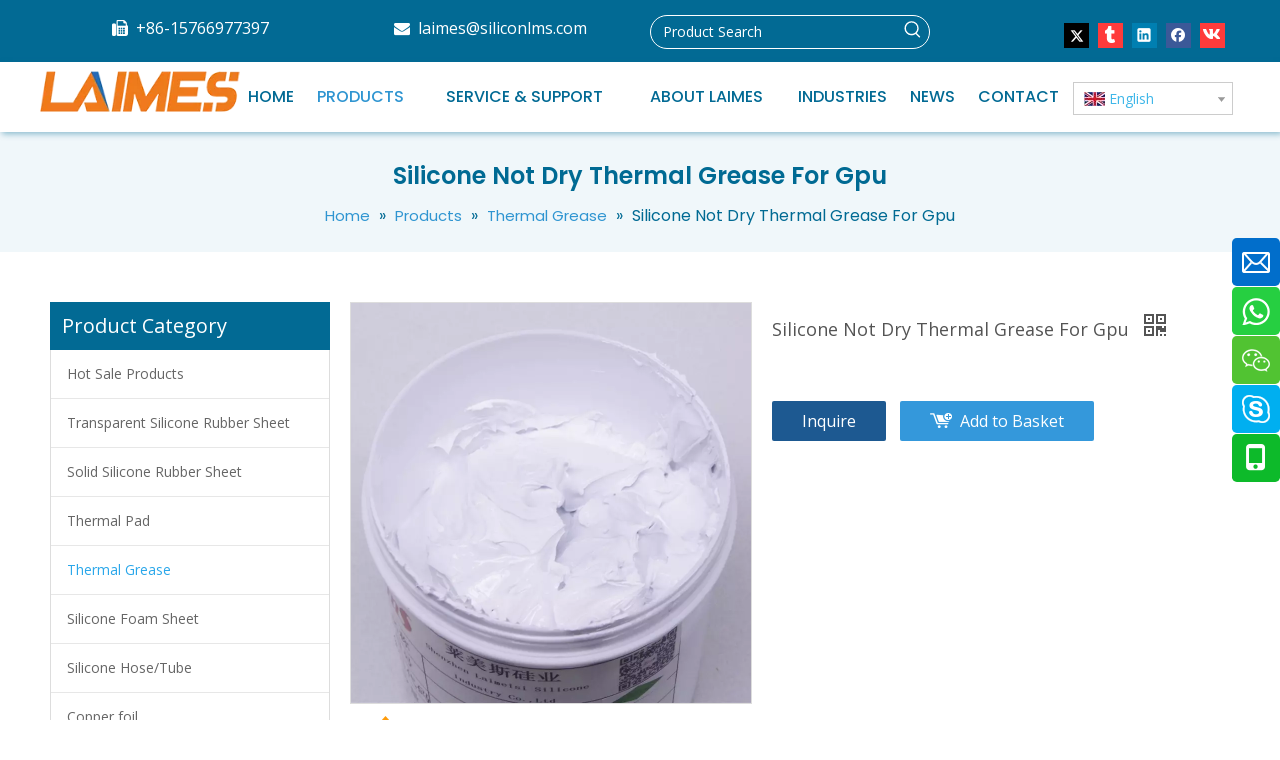

--- FILE ---
content_type: text/html;charset=utf-8
request_url: https://www.siliconlms.com/Silicone-Not-Dry-Thermal-Grease-For-Gpu-pd43557190.html
body_size: 58097
content:
<!DOCTYPE html> <html lang="en" prefix="og: http://ogp.me/ns#" style="height: auto;"> <head> <link rel="preconnect" href="https://iororwxhplrnlp5p-static.micyjz.com"/> <link rel="preconnect" href="https://rnrorwxhplrnlp5p-static.micyjz.com"/> <link rel="preconnect" href="https://jqrorwxhplrnlp5p-static.micyjz.com"/><script>document.write=function(e){documentWrite(document.currentScript,e)};function documentWrite(documenturrentScript,e){var i=document.createElement("span");i.innerHTML=e;var o=i.querySelectorAll("script");if(o.length)o.forEach(function(t){if(t.src&&t.src!=""){var script=document.createElement("script");script.src=t.src;document.body.appendChild(script)}});document.body.appendChild(i)}
window.onloadHack=function(func){if(!!!func||typeof func!=="function")return;if(document.readyState==="complete")func();else if(window.addEventListener)window.addEventListener("load",func,false);else if(window.attachEvent)window.attachEvent("onload",func,false)};</script> <title>Silicone Not Dry Thermal Grease For Gpu - Buy Not Dry Thermal Grease, Not Dry Thermal Grease For Gpu, Silicone Not Dry Thermal Grease Product on Shenzhen Laimeisi Silicone Industry Co., Ltd.</title> <meta name="keywords" content="Not Dry Thermal Grease,Not Dry Thermal Grease For Gpu,Silicone Not Dry Thermal Grease,Silicone Thermal Grease,Silicone Thermal Grease For Gpu"/> <meta name="description" content="Silicone Not Dry Thermal Grease For Gpu, find complete details about Silicone Not Dry Thermal Grease For Gpu, Not Dry Thermal Grease, Not Dry Thermal Grease For Gpu, Silicone Not Dry Thermal Grease - Shenzhen Laimeisi Silicone Industry Co., Ltd."/> <link data-type="dns-prefetch" data-domain="jqrorwxhplrnlp5p-static.micyjz.com" rel="dns-prefetch" href="//jqrorwxhplrnlp5p-static.micyjz.com"> <link data-type="dns-prefetch" data-domain="iororwxhplrnlp5p-static.micyjz.com" rel="dns-prefetch" href="//iororwxhplrnlp5p-static.micyjz.com"> <link data-type="dns-prefetch" data-domain="rnrorwxhplrnlp5p-static.micyjz.com" rel="dns-prefetch" href="//rnrorwxhplrnlp5p-static.micyjz.com"> <link rel="canonical" href="https://www.siliconlms.com/Silicone-Not-Dry-Thermal-Grease-For-Gpu-pd43557190.html"/> <meta http-equiv="X-UA-Compatible" content="IE=edge"/> <meta name="renderer" content="webkit"/> <meta http-equiv="Content-Type" content="text/html; charset=utf-8"/> <meta name="viewport" content="width=device-width, initial-scale=1, user-scalable=no"/> <link href="https://iororwxhplrnlp5p-static.micyjz.com/cloud/lmBppKrllnSRnjmkproniq/_MG_2593_fuben-800-800.jpg" as="image" rel="preload" fetchpriority="high"/> <link rel="icon" href="//iororwxhplrnlp5p-static.micyjz.com/cloud/lrBppKrllnSRnjmrnnijiq/favicon.ico"> <link rel="preload" type="text/css" as="style" href="//iororwxhplrnlp5p-static.micyjz.com/concat/8rikKBx98aRyiSkqinlinonpipl/static/assets/widget/mobile_head/style07/style07.css,/static/assets/widget/mobile_head/css/headerStyles.css,/static/assets/widget/style/component/langBar/langBar.css,/static/assets/widget/style/component/follow/widget_setting_iconSize/iconSize24.css,/static/assets/style/bootstrap/cus.bootstrap.grid.system.css,/static/assets/style/fontAwesome/4.7.0/css/font-awesome.css,/static/assets/style/iconfont/iconfont.css,/static/assets/widget/script/plugins/gallery/colorbox/colorbox.css,/static/assets/style/bootstrap/cus.bootstrap.grid.system.split.css,/static/assets/widget/style/component/graphic/graphic.css,/static/assets/widget/script/plugins/picture/animate.css,/static/assets/widget/script/plugins/tooltipster/css/tooltipster.css,/static/assets/widget/style/component/follow/public/public.css,/static/assets/widget/style/component/pictureNew/widget_setting_description/picture.description.css" onload="this.onload=null;this.rel='stylesheet'"/> <link rel="preload" type="text/css" as="style" href="//rnrorwxhplrnlp5p-static.micyjz.com/concat/iqimKBzsdbSRqinkiiolpnpnej/static/assets/widget/style/component/pictureNew/public/public.css,/static/assets/widget/style/component/onlineService/public/public.css,/static/assets/widget/style/component/onlineService/widget_setting_showStyle/float.css,/static/assets/widget/style/component/onlineService/widget_setting_showStyle/style8.css,/static/assets/widget/style/component/follow/widget_setting_iconSize/iconSize32.css" onload="this.onload=null;this.rel='stylesheet'"/> <link rel="stylesheet" type="text/css" href="//iororwxhplrnlp5p-static.micyjz.com/concat/8rikKBx98aRyiSkqinlinonpipl/static/assets/widget/mobile_head/style07/style07.css,/static/assets/widget/mobile_head/css/headerStyles.css,/static/assets/widget/style/component/langBar/langBar.css,/static/assets/widget/style/component/follow/widget_setting_iconSize/iconSize24.css,/static/assets/style/bootstrap/cus.bootstrap.grid.system.css,/static/assets/style/fontAwesome/4.7.0/css/font-awesome.css,/static/assets/style/iconfont/iconfont.css,/static/assets/widget/script/plugins/gallery/colorbox/colorbox.css,/static/assets/style/bootstrap/cus.bootstrap.grid.system.split.css,/static/assets/widget/style/component/graphic/graphic.css,/static/assets/widget/script/plugins/picture/animate.css,/static/assets/widget/script/plugins/tooltipster/css/tooltipster.css,/static/assets/widget/style/component/follow/public/public.css,/static/assets/widget/style/component/pictureNew/widget_setting_description/picture.description.css"/> <link rel="stylesheet" type="text/css" href="//rnrorwxhplrnlp5p-static.micyjz.com/concat/iqimKBzsdbSRqinkiiolpnpnej/static/assets/widget/style/component/pictureNew/public/public.css,/static/assets/widget/style/component/onlineService/public/public.css,/static/assets/widget/style/component/onlineService/widget_setting_showStyle/float.css,/static/assets/widget/style/component/onlineService/widget_setting_showStyle/style8.css,/static/assets/widget/style/component/follow/widget_setting_iconSize/iconSize32.css"/> <link rel="preload" type="text/css" as="style" href="//rnrorwxhplrnlp5p-static.micyjz.com/concat/tjinKBtbf6RciSoqlpiqprlipjl/static/assets/widget/style/component/prodSearchNew/prodSearchNew.css,/static/assets/widget/style/component/prodsearch/prodsearch.css,/static/assets/widget/script/plugins/smartmenu/css/navigation.css,/static/assets/widget/style/component/langBar/langBar.css,/static/assets/widget/style/component/position/position.css,/static/assets/widget/style/component/prodGroupCategory/prodGroupCategory.css,/static/assets/widget/style/component/articlecategory/slightsubmenu.css,/static/assets/widget/style/component/prodGroupCategory/proGroupCategoryFix.css,/static/assets/widget/style/component/relatedProducts/relatedProducts.css,/static/assets/widget/style/component/touchgraphicslider/touchgraphicslider.css,/static/assets/widget/style/component/proddetail/public/public.css,/static/assets/widget/style/component/proddetail/public/comment.css,/static/assets/widget/style/component/proddetail/label/label.css,/static/assets/widget/style/component/orderList/public/public.css" onload="this.onload=null;this.rel='stylesheet'"/> <link rel="preload" type="text/css" as="style" href="//jqrorwxhplrnlp5p-static.micyjz.com/concat/1nijKBs3b9RyiSoqlpiqprlipjl/static/assets/widget/script/plugins/videojs/video-js.min.css,/static/assets/widget/script/plugins/select2/select2.css,/static/assets/widget/style/component/tiptap_richText/tiptap_richText.css,/static/assets/widget/script/plugins/easyzoom/css/easyzoom.css,/static/assets/widget/script/plugins/gallery/colorbox/colorbox.css,/static/assets/widget/script/plugins/owlcarousel/masterslider.css,/static/assets/widget/script/plugins/owlcarousel/style.css,/static/assets/widget/script/plugins/owlcarousel/ms-showcase2.css,/static/assets/widget/script/plugins/owlcarousel/owl.carousel.css,/static/assets/widget/style/component/proddetail/widget_style/style_2.css,/static/assets/widget/script/plugins/owlcarousel/owl.theme.css,/static/assets/widget/style/component/shoppingcartStatus/shoppingcartStatus.css,/static/assets/widget/script/plugins/slick/slick.css,/static/assets/widget/style/component/prodlistAsync/widget_style/style_11.css" onload="this.onload=null;this.rel='stylesheet'"/> <link rel="preload" type="text/css" as="style" href="//iororwxhplrnlp5p-static.micyjz.com/concat/8qilKBe9vdRhiSoqlpiqprlipjl/static/assets/widget/style/component/form/form.css,/static/assets/widget/script/plugins/form/select2.css,/static/assets/widget/style/component/inquire/inquire.css,/static/assets/widget/script/plugins/air-datepicker/css/datepicker.css,/static/assets/widget/style/component/quicknavigation/quicknavigation.css" onload="this.onload=null;this.rel='stylesheet'"/> <link rel="stylesheet" type="text/css" href="//rnrorwxhplrnlp5p-static.micyjz.com/concat/tjinKBtbf6RciSoqlpiqprlipjl/static/assets/widget/style/component/prodSearchNew/prodSearchNew.css,/static/assets/widget/style/component/prodsearch/prodsearch.css,/static/assets/widget/script/plugins/smartmenu/css/navigation.css,/static/assets/widget/style/component/langBar/langBar.css,/static/assets/widget/style/component/position/position.css,/static/assets/widget/style/component/prodGroupCategory/prodGroupCategory.css,/static/assets/widget/style/component/articlecategory/slightsubmenu.css,/static/assets/widget/style/component/prodGroupCategory/proGroupCategoryFix.css,/static/assets/widget/style/component/relatedProducts/relatedProducts.css,/static/assets/widget/style/component/touchgraphicslider/touchgraphicslider.css,/static/assets/widget/style/component/proddetail/public/public.css,/static/assets/widget/style/component/proddetail/public/comment.css,/static/assets/widget/style/component/proddetail/label/label.css,/static/assets/widget/style/component/orderList/public/public.css"/> <link rel="stylesheet" type="text/css" href="//jqrorwxhplrnlp5p-static.micyjz.com/concat/1nijKBs3b9RyiSoqlpiqprlipjl/static/assets/widget/script/plugins/videojs/video-js.min.css,/static/assets/widget/script/plugins/select2/select2.css,/static/assets/widget/style/component/tiptap_richText/tiptap_richText.css,/static/assets/widget/script/plugins/easyzoom/css/easyzoom.css,/static/assets/widget/script/plugins/gallery/colorbox/colorbox.css,/static/assets/widget/script/plugins/owlcarousel/masterslider.css,/static/assets/widget/script/plugins/owlcarousel/style.css,/static/assets/widget/script/plugins/owlcarousel/ms-showcase2.css,/static/assets/widget/script/plugins/owlcarousel/owl.carousel.css,/static/assets/widget/style/component/proddetail/widget_style/style_2.css,/static/assets/widget/script/plugins/owlcarousel/owl.theme.css,/static/assets/widget/style/component/shoppingcartStatus/shoppingcartStatus.css,/static/assets/widget/script/plugins/slick/slick.css,/static/assets/widget/style/component/prodlistAsync/widget_style/style_11.css"/> <link rel="stylesheet" type="text/css" href="//iororwxhplrnlp5p-static.micyjz.com/concat/8qilKBe9vdRhiSoqlpiqprlipjl/static/assets/widget/style/component/form/form.css,/static/assets/widget/script/plugins/form/select2.css,/static/assets/widget/style/component/inquire/inquire.css,/static/assets/widget/script/plugins/air-datepicker/css/datepicker.css,/static/assets/widget/style/component/quicknavigation/quicknavigation.css"/> <style>@media(min-width:990px){[data-type="rows"][data-level="rows"]{display:flex}}</style> <style id="speed3DefaultStyle">@supports not(aspect-ratio:1/1){.prodlist-wrap li .prodlist-cell{position:relative;padding-top:100%;width:100%}.prodlist-lists-style-13 .prod_img_a_t13,.prodlist-lists-style-12 .prod_img_a_t12,.prodlist-lists-style-nophoto-11 .prod_img_a_t12{position:unset !important;min-height:unset !important}.prodlist-wrap li .prodlist-picbox img{position:absolute;width:100%;left:0;top:0}}.piclist360 .prodlist-pic4-3 li .prodlist-display{max-width:100%}@media(max-width:600px){.prodlist-fix-num li{width:50% !important}}</style> <template id="appdStylePlace"></template> <link href="//rnrorwxhplrnlp5p-static.micyjz.com/theme/mmjkKBlpnrRliSlpnrRllSnpprRljSrmRmjSjrrjipirknkjij/style/style.css" type="text/css" rel="preload" as="style" onload="this.onload=null;this.rel='stylesheet'" data-theme="true"/> <link href="//rnrorwxhplrnlp5p-static.micyjz.com/theme/mmjkKBlpnrRliSlpnrRllSnpprRljSrmRmjSjrrjipirknkjij/style/style.css" rel="stylesheet" type="text/css"/> <style guid='u_c16804994ca0499ab2deb47997d05690' emptyRender='true' placeholder='true' type='text/css'></style> <link href="//iororwxhplrnlp5p-static.micyjz.com/site-res/rlklKBlpnrRllSnpprRljSikpjllRliSjoijnqRljSjriljjinjqjpRkiSkqinpirmrkrrSRil.css?1735114658581" rel="preload" as="style" onload="this.onload=null;this.rel='stylesheet'" data-extStyle="true" type="text/css" data-extAttr="20241225172823"/> <link href="//iororwxhplrnlp5p-static.micyjz.com/site-res/rlklKBlpnrRllSnpprRljSikpjllRliSjoijnqRljSjriljjinjqjpRkiSkqinpirmrkrrSRil.css?1735114658581" data-extAttr="20241225172823" rel="stylesheet" type="text/css"/> <template data-js-type='style_respond' data-type='inlineStyle'></template><template data-js-type='style_head' data-type='inlineStyle'><style guid='fe53396e-9a95-4e19-9165-52d53d49af3a' pm_pageStaticHack='' jumpName='head' pm_styles='head' type='text/css'>.sitewidget-langBar-20200206121450 .sitewidget-bd .front-icon-box.icon-style i{font-size:16px;color:#333 !important}.sitewidget-langBar-20200206121450 .sitewidget-bd .style21 #wbAqeilpvRkE-lang-drop-arrow{color:#333 !important}.sitewidget-langBar-20200206121450 .sitewidget-bd .style21 .lang-menu .lang-item a{color:#333 !important}.sitewidget-langBar-20200206121450 .sitewidget-bd .icon-style-i{font-size:16px;color:#333 !important}.sitewidget-langBar-20200206121450 .sitewidget-bd .lang-bar.style18.lang-style .lang-dropdown .block-iconbaseline-down{color:#333 !important}.sitewidget-langBar-20200206121450 .sitewidget-bd .lang-bar.style18.lang-style .lang-dropdown .lang-selected{color:#333 !important}.sitewidget-langBar-20200206121450 .sitewidget-bd .lang-bar.style18.lang-style .lang-dropdown .lang-menu a{color:#333 !important}.sitewidget-langBar-20200206121450 .sitewidget-bd .lang-bar.style18.lang-style .lang-dropdown .lang-menu{border-color:#333 !important}.sitewidget-langBar-20200206121450 .sitewidget-bd .lang-bar.style21.lang-style .lang-dropdown .lang-menu .menu-close-btn i{background:#333 !important}.sitewidget-langBar-20200206121450 .sitewidget-bd .front-icon-box i{font-size:20px;color:#333 !important}.sitewidget-langBar-20200206121450 .sitewidget-bd .front-icon-box.icon-style i{font-size:20px;color:#333 !important}.sitewidget-langBar-20200206121450 .sitewidget-bd .front-icon-box i:hover{color:#333 !important}.sitewidget-langBar-20200206121450 .sitewidget-bd .lang-bar .lang-dropdown .lang-selected{display:flex;justify-content:flex-start;align-items:center}.sitewidget-langBar-20200206121450 .sitewidget-bd .lang-bar .lang-dropdown .lang-selected .front-icon-box{display:flex;align-items:center;justify-content:center}.sitewidget-prodCategory-20220808113658.category-default-simple .sitewidget-bd>ul>li>a{font-size:14px;line-height:48px;color:#666}.sitewidget-prodCategory-20220808113658.category-default-simple .sitewidget-bd>ul>li>span{top:12px}.sitewidget-prodCategory-20220808113658.category-default-gray .sitewidget-bd>ul>li>span{right:16px}.sitewidget-prodCategory-20220808113658.category-default-simple .sitewidget-bd>ul>li>a:hover{color:#2aa7ea}.sitewidget-prodCategory-20220808113658.category-default-simple i.list-mid-dot{top:21px;background:#666}.sitewidget-prodCategory-20220808113658.category-default-simple .sitewidget-bd>ul>li>a:hover+i.list-mid-dot{background:#2aa7ea}.sitewidget-prodCategory-20220808113658.category-default-simple .sitewidget-bd li.on>a{color:#2aa7ea !important}.sitewidget-prodCategory-20220808113658.category-default-simple .sitewidget-bd>ul>li.on>a+i.list-mid-dot{background:#2aa7ea}.sitewidget-relatedProducts-20220805140005 .sitewidget-relatedProducts-container .InquireAndBasket,.sitewidget-relatedProducts-20220805140005 .sitewidget-relatedProducts-container .prodlist-pro-inquir,.sitewidget-relatedProducts-20220805140005 .sitewidget-relatedProducts-container .default-addbasket,.sitewidget-relatedProducts-20220805140005 .sitewidget-relatedProducts-container .prodlist-parameter-btns .default-button{color:;background-color:}.sitewidget-relatedProducts-20220805140005 .sitewidget-relatedProducts-container .InquireAndBasket i,.sitewidget-relatedProducts-20220805140005 .sitewidget-relatedProducts-container .prodlist-pro-inquir i,.sitewidget-relatedProducts-20220805140005 .sitewidget-relatedProducts-container.InquireAndBasket span,.sitewidget-relatedProducts-20220805140005 .sitewidget-relatedProducts-container .prodlist-pro-inquir span .sitewidget-relatedProducts-20220805140005 .prodlist-parameter-btns .default-button{color:}.sitewidget-relatedProducts-20220805140005 .sitewidget-relatedProducts-wrap2 .sitewidget-relatedProducts-pic{border:1px solid #ddd}.sitewidget-relatedProducts-20220805140005 .sitewidget-relatedProducts-container .related-prod-video{display:block;position:relative;z-index:1}.sitewidget-relatedProducts-20220805140005 .sitewidget-relatedProducts-container .related-prod-video .related-prod-video-play-icon{background:rgba(0,0,0,0.50);border-radius:14px;color:#fff;padding:0 10px;left:10px;bottom:20px;cursor:pointer;font-size:12px;position:absolute;z-index:10}.sitewidget-relatedProducts .sitewidget-relatedProducts-hasBtns{padding:0 35px}.sitewidget-prodDetail-20141127140104 .proddetail-wrap .video-js video{height:100% !important}.sitewidget-prodDetail-20141127140104 .prodetail-slider .prod-pic-item .prodetail-slider-btn{color:black}.sitewidget-prodDetail-20141127140104 .ms-skin-default .ms-nav-next,.sitewidget-prodDetail-20141127140104 .ms-skin-default .ms-nav-prev{color:black}.sitewidget-prodDetail-20141127140104 .pro-this-prodBrief table{max-width:100%}.sitewidget-prodDetail-20141127140104 #orderModel{display:inline-block}.sitewidget-prodDetail-20141127140104 #paypalBtn #paypal-button-container{padding:0}.sitewidget-prodDetail-20141127140104 #paypalBtn #paypal-button-container .paypal-buttons>iframe.component-frame{z-index:1}.sitewidget-prodDetail-20141127140104 #paypalBtn{margin-right:10px}@media(max-width:989px){.sitewidget-prodDetail-20141127140104 .switch3D{bottom:calc(24px + 44px)}}.new-threed-box{position:fixed;top:50%;left:50%;transform:translate(-50%,-50%);box-shadow:0 0 20px 0 rgba(0,0,0,0.2);z-index:10000000000000;line-height:1;border-radius:10px}.new-threed-box iframe{width:950px;height:720px;max-width:100vw;max-height:100vh;border-radius:10px;border:0}.new-threed-box iframe .only_full_width{display:block !important}.new-threed-box .close{position:absolute;right:11px;top:12px;width:18px;height:18px;cursor:pointer}@media(max-width:800px){.new-threed-box iframe{width:100vw;height:100vh;border-radius:0}.new-threed-box{border-radius:0}}.sitewidget-prodDetail-20141127140104 .sitewidget-bd .tinymce-render-box *{all:revert-layer}.sitewidget-prodDetail-20141127140104 .sitewidget-bd .tinymce-render-box img{vertical-align:middle;max-width:100%}.sitewidget-prodDetail-20141127140104 .sitewidget-bd .tinymce-render-box iframe{max-width:100%}.sitewidget-prodDetail-20141127140104 .sitewidget-bd .tinymce-render-box table{border-collapse:collapse}.sitewidget-prodDetail-20141127140104 .sitewidget-bd .tinymce-render-box *{margin:0}.sitewidget-prodDetail-20141127140104 .sitewidget-bd .tinymce-render-box table:not([cellpadding]) td,.sitewidget-prodDetail-20141127140104 .sitewidget-bd .tinymce-render-box table:not([cellpadding]) th{padding:.4rem}.sitewidget-prodDetail-20141127140104 .sitewidget-bd .tinymce-render-box table[border]:not([border="0"]):not([style*=border-width]) td,.sitewidget-prodDetail-20141127140104 .sitewidget-bd .tinymce-render-box table[border]:not([border="0"]):not([style*=border-width]) th{border-width:1px}.sitewidget-prodDetail-20141127140104 .sitewidget-bd .tinymce-render-box table[border]:not([border="0"]):not([style*=border-style]) td,.sitewidget-prodDetail-20141127140104 .sitewidget-bd .tinymce-render-box table[border]:not([border="0"]):not([style*=border-style]) th{border-style:solid}.sitewidget-prodDetail-20141127140104 .sitewidget-bd .tinymce-render-box table[border]:not([border="0"]):not([style*=border-color]) td,.sitewidget-prodDetail-20141127140104 .sitewidget-bd .tinymce-render-box table[border]:not([border="0"]):not([style*=border-color]) th{border-color:#ccc}.sitewidget-prodDetail-20141127140104 .prod_member_desc{position:relative}.sitewidget-prodDetail-20141127140104 .prod_member_desc .prod_member_desc_pop{display:none;position:absolute;border:1px solid #ccc;background:#fff;width:300px;border-radius:6px;padding:5px 8px;left:0;z-index:1000}.sitewidget-prodDetail-20141127140104 .prod_member_desc .prod_member_desc_icon{margin:0 1px;width:12px;height:12px;cursor:pointer;transform:translateY(-4px)}.sitewidget-form-20220805140129 #formsubmit{pointer-events:none}.sitewidget-form-20220805140129 #formsubmit.releaseClick{pointer-events:unset}.sitewidget-form-20220805140129 .form-horizontal input,.sitewidget-form-20220805140129 .form-horizontal span:not(.select2-selection--single),.sitewidget-form-20220805140129 .form-horizontal label,.sitewidget-form-20220805140129 .form-horizontal .form-builder button{height:26px !important;line-height:26px !important}.sitewidget-form-20220805140129 .uploadBtn{padding:4px 15px !important;height:26px !important;line-height:26px !important}.sitewidget-form-20220805140129 select,.sitewidget-form-20220805140129 input[type="text"],.sitewidget-form-20220805140129 input[type="password"],.sitewidget-form-20220805140129 input[type="datetime"],.sitewidget-form-20220805140129 input[type="datetime-local"],.sitewidget-form-20220805140129 input[type="date"],.sitewidget-form-20220805140129 input[type="month"],.sitewidget-form-20220805140129 input[type="time"],.sitewidget-form-20220805140129 input[type="week"],.sitewidget-form-20220805140129 input[type="number"],.sitewidget-form-20220805140129 input[type="email"],.sitewidget-form-20220805140129 input[type="url"],.sitewidget-form-20220805140129 input[type="search"],.sitewidget-form-20220805140129 input[type="tel"],.sitewidget-form-20220805140129 input[type="color"],.sitewidget-form-20220805140129 .uneditable-input{height:26px !important}.sitewidget-form-20220805140129.sitewidget-inquire .control-group .controls .select2-container .select2-selection--single .select2-selection__rendered{height:26px !important;line-height:26px !important}.sitewidget-form-20220805140129 textarea.cus-message-input{min-height:26px !important}.sitewidget-form-20220805140129 .add-on,.sitewidget-form-20220805140129 .add-on{height:26px !important;line-height:26px !important}.sitewidget-form-20220805140129 .input-valid-bg{background:#ffece8 !important;outline:0}.sitewidget-form-20220805140129 .input-valid-bg:focus{background:#fff !important;border:1px solid #f53f3f !important}.sitewidget-form-20220805140129 #formsubmit{border:1px solid #026a94;border-radius:3px;background:#026a94;color:#fff;font-size:14px;width:120px;height:40px}.sitewidget-form-20220805140129 #formsubmit:hover{border:1px solid #f07b1c;border-radius:3px;background:#f07b1c;color:#fff;font-size:14px}.sitewidget-form-20220805140129 #formreset{width:120px;font-size:14px;height:40px}.sitewidget-form-20220805140129 #formreset:hover{font-size:14px}.sitewidget-form-20220805140129 .submitGroup .controls{text-align:left}.sitewidget-form-20220805140129 .multiple-parent input[type='checkbox']+label:before{content:"";display:inline-block;width:12px;height:12px;border:1px solid #888;border-radius:3px;margin-right:6px;margin-left:6px;transition-duration:.2s}.sitewidget-form-20220805140129 .multiple-parent input[type='checkbox']:checked+label:before{width:50%;border-color:#888;border-left-color:transparent;border-top-color:transparent;-webkit-transform:rotate(45deg) translate(1px,-4px);transform:rotate(45deg) translate(1px,-4px);margin-right:12px;width:6px}.sitewidget-form-20220805140129 .multiple-parent input[type="checkbox"]{display:none}.sitewidget-form-20220805140129 .multiple-parent{display:none;width:100%}.sitewidget-form-20220805140129 .multiple-parent ul{list-style:none;width:100%;text-align:left;border-radius:4px;padding:10px 5px;box-sizing:border-box;height:auto;overflow-x:hidden;overflow-y:scroll;box-shadow:0 4px 5px 0 rgb(0 0 0 / 14%),0 1px 10px 0 rgb(0 0 0 / 12%),0 2px 4px -1px rgb(0 0 0 / 30%);background-color:#fff;margin:2px 0 0 0;border:1px solid #ccc;box-shadow:1px 1px 2px rgb(0 0 0 / 10%) inset}.sitewidget-form-20220805140129 .multiple-parent ul::-webkit-scrollbar{width:2px;height:4px}.sitewidget-form-20220805140129 .multiple-parent ul::-webkit-scrollbar-thumb{border-radius:5px;-webkit-box-shadow:inset 0 0 5px rgba(0,0,0,0.2);background:#4e9e97}.sitewidget-form-20220805140129 .multiple-parent ul::-webkit-scrollbar-track{-webkit-box-shadow:inset 0 0 5px rgba(0,0,0,0.2);border-radius:0;background:rgba(202,202,202,0.23)}.sitewidget-form-20220805140129 .multiple-select{width:100%;height:auto;min-height:40px;line-height:40px;border-radius:4px;padding-right:10px;padding-left:10px;box-sizing:border-box;overflow:hidden;background-size:auto 80%;border:1px solid #ccc;box-shadow:1px 1px 2px rgb(0 0 0 / 10%) inset;background-color:#fff;position:relative}.sitewidget-form-20220805140129 .multiple-select:after{content:'';position:absolute;top:50%;right:6px;width:0;height:0;border:8px solid transparent;border-top-color:#888;transform:translateY(calc(-50% + 4px));cursor:pointer}.sitewidget-form-20220805140129 .multiple-select span{line-height:28px;color:#666}.sitewidget-form-20220805140129 .multiple-parent label{color:#333;display:inline-flex;align-items:center;height:30px;line-height:22px;padding:0}.sitewidget-form-20220805140129 .select-content{display:inline-block;border-radius:4px;line-height:23px;margin:2px 2px 0 2px;padding:0 3px;border:1px solid #888;height:auto}.sitewidget-form-20220805140129 .select-delete{cursor:pointer}.sitewidget-form-20220805140129 select[multiple]{display:none}</style></template><template data-js-type='style_respond' data-type='inlineStyle'></template><template data-js-type='style_head' data-type='inlineStyle'></template><script data-ignoreMinify="true">
	function loadInlineStyle(){
		var allInlineStyle = document.querySelectorAll("template[data-type='inlineStyle']");
		var length = document.querySelectorAll("template[data-type='inlineStyle']").length;
		for(var i = 0;i < length;i++){
			var style = allInlineStyle[i].innerHTML;
			allInlineStyle[i].outerHTML = style;
		}
	}
loadInlineStyle();
</script> <link rel='preload' as='style' onload='this.onload=null;this.rel="stylesheet"' href='https://fonts.googleapis.com/css?family=Poppins:400,500,600|Open+Sans:400&display=swap' data-type='1' type='text/css' media='all'/> <script type="text/javascript" data-src="//jqrorwxhplrnlp5p-static.micyjz.com/static/t-7mBmBKiKkqinlinonpipi/assets/script/jquery-1.11.0.concat.js"></script> <script type="text/javascript" data-src="//ld-analytics.micyjz.com/loinKBnpprRlrSSRRQRijSrkomlr/ltm-web.js?v=1735118903000"></script><script type="text/x-delay-ids" data-type="delayIds" data-device="pc" data-xtype="0" data-delayIds='["jqpVTsbflYgO","jipLzDvUQfCt","iUfVTivplAOj","mGpLTtCDrMZO","wbAqeilpvRkE","maUVzYvKlfNZ","ltKgoYQAGiUj","wFUVJNQKbIuj","sTKqJiGAbWsZ","kZUgTNvAaYft","mqpVoDHRKOLt","npAVzYwmUNZt","vbUqJNvAujdO","ogfqeEDGskNj","kpKqoNbfvCZO","qCpqeiRcfYuZ","qbKLosGUvqkt","tRfLoDbKGmVj","jgAqJtbOZBfj","yLfqotQkbGvO","pNKBzDlAGLHZ","piKqosSfyVNO","oNpqTYvKGlVZ","wGALoEblKreZ","tAUgetljMRHE","sRKgosGUbVQO","lpULeEQbAWtZ","yZfgesdplQHE"]'></script> <script async src="https://www.googletagmanager.com/gtag/js?id=G-YHHS5WTDZD"></script> <script>window.dataLayer=window.dataLayer||[];function gtag(){dataLayer.push(arguments)}gtag("js",new Date);gtag("config","G-YHHS5WTDZD");</script> <meta name="google-site-verification" content="oNcY2WK7TzmbWLG1_oR6Ph5dyGlBC81w-x0gHAJ4Xfk"/> <meta name="msvalidate.01" content="D29B2353B29E99D87C9639E847A2BEB7"/> <meta name="yandex-verification" content="5136a24997106c32"/><script guid='a72cf5fa-47a2-4ffd-b169-b328c49a7fea' pm_pageStaticHack='true' jumpName='head' pm_scripts='head' type='text/javascript'>try{(function(window,undefined){var phoenixSite=window.phoenixSite||(window.phoenixSite={});phoenixSite.lanEdition="EN_US";var page=phoenixSite.page||(phoenixSite.page={});page.cdnUrl="//iororwxhplrnlp5p-static.micyjz.com";page.siteUrl="https://www.siliconlms.com";page.lanEdition=phoenixSite.lanEdition;page._menu_prefix="";page._menu_trans_flag="";page._captcha_domain_prefix="captcha.c";page._pId="mJUAhiLMnEtZ";phoenixSite._sViewMode="true";phoenixSite._templateSupport="false";phoenixSite._singlePublish=
"false"})(this)}catch(e){try{console&&console.log&&console.log(e)}catch(e){}};</script> <script id='u_f011ce01c5524db88db9dd975927346d' guid='u_f011ce01c5524db88db9dd975927346d' pm_script='init_top' type='text/javascript'>try{(function(window,undefined){var datalazyloadDefaultOptions=window.datalazyloadDefaultOptions||(window.datalazyloadDefaultOptions={});datalazyloadDefaultOptions["version"]="3.0.0";datalazyloadDefaultOptions["isMobileViewer"]="false";datalazyloadDefaultOptions["hasCLSOptimizeAuth"]="false";datalazyloadDefaultOptions["_version"]="3.0.0";datalazyloadDefaultOptions["isPcOptViewer"]="false"})(this);(function(window,undefined){window.__ph_optSet__='{"loadImgType":"0","isOpenFlagUA":true,"v30NewMode":"1","docReqType":"0","docDecrease":"1","docCallback":"1","idsVer":"1"}'})(this)}catch(e){try{console&&
console.log&&console.log(e)}catch(e){}};</script> <script id='u_17126adcca7a4282939c00ab9dbd2438' guid='u_17126adcca7a4282939c00ab9dbd2438' type='text/javascript'>try{var thisUrl=location.host;var referUrl=document.referrer;if(referUrl.indexOf(thisUrl)==-1)localStorage.setItem("landedPage",document.URL)}catch(e){try{console&&console.log&&console.log(e)}catch(e){}};</script> </head> <body class=" frontend-body-canvas "> <div id='backstage-headArea' headFlag='1' class='hideForMobile'><div class="outerContainer" data-mobileBg="true" id="outerContainer_1580785216394" data-type="outerContainer" data-level="rows"><div class="container" data-type="container" data-level="rows" cnttype="backstage-container-mark" data-module-radio="2" data-module-width="1440" data-module-set="true"><style id="outerContainer_1580785216394_moduleStyle">@media(min-width:1200px){#outerContainer_1580785216394 div[data-type="container"]{max-width:1440px;padding-left:40px;padding-right:40px;box-sizing:border-box}}</style><div class="row" data-type="rows" data-level="rows" data-attr-xs="null" data-attr-sm="null"><div class="col-md-3" id="column_1580805356999" data-type="columns" data-level="columns"><div id="location_1580805357000" data-type="locations" data-level="rows"><div class="backstage-stwidgets-settingwrap " id="component_ltKgoYQAGiUj" data-scope="0" data-settingId="ltKgoYQAGiUj" data-relationCommonId="mJUAhiLMnEtZ" data-classAttr="sitewidget-text-20200204163556"> <div class="sitewidget-text sitewidget-text-20200204163556 sitewidget-olul-liststyle"> <div class=" sitewidget-bd "> <i class="fa"><span><i class="fa"></i></span></i>&nbsp; +86-15766977397 </div> </div> <script type="text/x-delay-script" data-id="ltKgoYQAGiUj" data-jsLazyloadType="1" data-alias="text" data-jsLazyload='true' data-type="component" data-jsDepand='["//rnrorwxhplrnlp5p-static.micyjz.com/static/t-7mBmBKiKkqinlinonpipi/assets/widget/script/compsettings/comp.text.settings.js"]' data-jsThreshold='5' data-cssDepand='' data-cssThreshold='5'>(function(window,$,undefined){})(window,$);</script><template data-type='js_template' data-settingId='ltKgoYQAGiUj'><script id='u_183844b9f0314906b80f748378ee3207' guid='u_183844b9f0314906b80f748378ee3207' type='text/javascript'>try{$(function(){$(".sitewidget-text-20200204163556 .sitewidget-bd a").each(function(){if($(this).attr("href"))if($(this).attr("href").indexOf("#")!=-1){console.log("anchor-link",$(this));$(this).attr("anchor-link","true")}})})}catch(e){try{console&&console.log&&console.log(e)}catch(e){}};</script></template> </div> </div></div><div class="col-md-3" id="column_1580805412503" data-type="columns" data-level="columns"><div id="location_1580805412504" data-type="locations" data-level="rows"><div class="backstage-stwidgets-settingwrap " id="component_jqpVTsbflYgO" data-scope="0" data-settingId="jqpVTsbflYgO" data-relationCommonId="mJUAhiLMnEtZ" data-classAttr="sitewidget-text-20200204163650"> <div class="sitewidget-text sitewidget-text-20200204163650 sitewidget-olul-liststyle"> <div class=" sitewidget-bd "> <span><i class="fa">&nbsp;&nbsp;</i></span><a href="mailto:laimes@siliconlms.com" rel="nofollow">laimes@siliconlms.com</a> </div> </div> <script type="text/x-delay-script" data-id="jqpVTsbflYgO" data-jsLazyloadType="1" data-alias="text" data-jsLazyload='true' data-type="component" data-jsDepand='["//jqrorwxhplrnlp5p-static.micyjz.com/static/t-7mBmBKiKkqinlinonpipi/assets/widget/script/compsettings/comp.text.settings.js"]' data-jsThreshold='5' data-cssDepand='' data-cssThreshold='5'>(function(window,$,undefined){})(window,$);</script><template data-type='js_template' data-settingId='jqpVTsbflYgO'><script id='u_f6229db1dac34780aec6dd11ec49862c' guid='u_f6229db1dac34780aec6dd11ec49862c' type='text/javascript'>try{$(function(){$(".sitewidget-text-20200204163650 .sitewidget-bd a").each(function(){if($(this).attr("href"))if($(this).attr("href").indexOf("#")!=-1){console.log("anchor-link",$(this));$(this).attr("anchor-link","true")}})})}catch(e){try{console&&console.log&&console.log(e)}catch(e){}};</script></template> </div> </div></div><div class="col-md-3" id="column_1621566962585" data-type="columns" data-level="columns"><div id="location_1621566962586" data-type="locations" data-level="rows"><div class="backstage-stwidgets-settingwrap " scope="0" settingId="wFUVJNQKbIuj" id="component_wFUVJNQKbIuj" relationCommonId="mJUAhiLMnEtZ" classAttr="sitewidget-prodSearchNew-20210521111601"> <div class="sitewidget-searchNew sitewidget-prodSearchNew sitewidget-prodSearchNew-20210521111601 prodWrap"> <style type="text/css">
	.sitewidget-searchNew .search-box-wrap input[type="text"],.sitewidget-searchNew .search-box-wrap button {
		box-sizing: border-box;
		border: 0;
		display: block;
		background: 0;
		padding: 0;
		margin: 0;
	}
	.sitewidget-searchNew .insideLeft-search-box .search-box .search-fix-wrap .flex-wrap{
		display: flex;
		width: 100%;
		/*border: 1px solid rgb(221, 221, 221);*/
	}
	.sitewidget-searchNew .insideLeft-search-box .search-box .search-fix-wrap input[type="text"] {
		width: 100%;
	}
	.sitewidget-searchNew .insideLeft-search-box .search-box .search-fix-wrap .flex-wrap .input{
		flex: 1;
	}
	.sitewidget-searchNew .insideLeft-search-box .search-box .search-fix-wrap {
		position: relative
	}
	.sitewidget-searchNew .insideLeft-search-box .search-box .search-fix-wrap .search-svg {
		position: absolute;
		top: 0;
		left: 0px;
		display: flex;
		justify-content: center;
		align-items: center;
	}

	.prodDiv.margin20{
		margin-top:20px;
	}
	/*关键词设置*/
			.sitewidget-prodSearchNew-20210521111601 .outline-search-box .search-box form {
			border: 1px solid rgb(255, 255, 255);
			border-radius: 50px;
			background-color: transparent;
		}

	    .sitewidget-prodSearchNew-20210521111601 .outline-search-box .search-box .search-fix-wrap .inner-container{
			position: relative;
			height: unset;
			overflow: unset;
		}

		.sitewidget-prodSearchNew-20210521111601 .outline-search-box .search-box .search-fix-wrap {
			margin-right: 32px;
		}
		.sitewidget-prodSearchNew-20210521111601 .outline-search-box .search-box .search-fix-wrap input[type="text"] {
			height: 32px;
			line-height: 32px;
			font-size: 14px;
			color: rgb(255, 255, 255);
		}
		.sitewidget-prodSearchNew-20210521111601 .outline-search-box .search-box .search-fix-wrap input[type="text"]::-webkit-input-placeholder{
			color: rgb(255, 255, 255);
		}
		/* 火狐 */
		.sitewidget-prodSearchNew-20210521111601 .outline-search-box .search-box .search-fix-wrap input[type="text"]::-moz-placeholder {
			color: rgb(255, 255, 255);
		}
		/*ie*/
		.sitewidget-prodSearchNew-20210521111601 .outline-search-box .search-box .search-fix-wrap input[type="text"]::-ms-input-placeholder {
			color: rgb(255, 255, 255);
		}
		.sitewidget-prodSearchNew-20210521111601 .outline-search-box .search-box .search-fix-wrap button {
			width: 32px;
			height: 32px;
		}
		.sitewidget-prodSearchNew-20210521111601 .outline-search-box .search-box .search-fix-wrap button .icon-svg {
			width: 20px;
			height: 20px;
			fill: rgb(255, 255, 255);
		}


	/*新增设置搜索范围选项样式*/
		.sitewidget-prodSearchNew-20210521111601.prodWrap .prodDiv .prodUl li{
			font-size: 14px ;
		}
		.sitewidget-prodSearchNew-20210521111601.prodWrap .prodDiv .prodUl li{
			color: rgb(65, 125, 201) !important;
		}
			.sitewidget-prodSearchNew-20210521111601.prodWrap .prodDiv .prodUl li:hover{
				color: rgb(255 108 0) !important;
			}
			.sitewidget-prodSearchNew-20210521111601.prodWrap .prodDiv .prodUl li{
				text-align: left;
			}

	@media (min-width: 900px){
		.sitewidget-prodSearchNew-20210521111601 .positionLeft .search-keywords{
			line-height: 32px;
		}
		.sitewidget-prodSearchNew-20210521111601 .positionRight .search-keywords{
			line-height: 32px;
		}
	}
	.sitewidget-prodSearchNew-20210521111601 .positionDrop .search-keywords{
		border:1px solid rgb(255, 255, 255);
		border-top:0;
		}
	.sitewidget-prodSearchNew-20210521111601 .positionDrop q{
		margin-left:10px;
	}
	</style> <div class="sitewidget-bd"> <div class="search-box-wrap outline-search-box "> <div class="search-box "> <form action="/phoenix/admin/prod/search" onsubmit="return checkSubmit(this)" method="get" novalidate> <div class="search-fix-wrap 5" style="display: flex;"> <div class="inner-container unshow-flag" style="display: none;"> <span class="inner-text unshow-flag"></span> <span class="">&nbsp;:</span> </div> <input type="text" name="searchValue" value="" placeholder=" Product Search" autocomplete="off" aria-label=" Product Search"/> <input type="hidden" name="menuPrefix" value=""/> <input type="hidden" name="searchProdStyle" value=""/> <input type="hidden" name="searchComponentSettingId" value="wFUVJNQKbIuj"/> <button class="search-btn" type="submit" aria-label="Hot Keywords:"> <svg xmlns="http://www.w3.org/2000/svg" xmlns:xlink="http://www.w3.org/1999/xlink" t="1660616305377" class="icon icon-svg shape-search" viewBox="0 0 1024 1024" version="1.1" p-id="26257" width="20" height="20"><defs><style type="text/css">@font-face{font-family:feedback-iconfont;src:url("//at.alicdn.com/t/font_1031158_u69w8yhxdu.woff2?t=1630033759944") format("woff2"),url("//at.alicdn.com/t/font_1031158_u69w8yhxdu.woff?t=1630033759944") format("woff"),url("//at.alicdn.com/t/font_1031158_u69w8yhxdu.ttf?t=1630033759944") format("truetype")}</style></defs><path d="M147.9168 475.5968a291.2768 291.2768 0 1 1 582.5024 0 291.2768 291.2768 0 0 1-582.5024 0z m718.848 412.416l-162.9696-162.8672a362.3424 362.3424 0 0 0 99.4816-249.5488A364.0832 364.0832 0 1 0 439.1936 839.68a361.8304 361.8304 0 0 0 209.5104-66.6624l166.5024 166.5024a36.4544 36.4544 0 0 0 51.5072-51.5072" p-id="26258"/></svg> </button> </div> </form> </div> </div> <script id="prodSearch" type="application/ld+json">
            {
                "@context": "http://schema.org",
                "@type": "WebSite",
                "name" : "Shenzhen Laimeisi Silicone Industry Co., Ltd.",
                "url": "https://www.siliconlms.com:80",
                "potentialAction": {
                    "@type": "SearchAction",
                    "target": "http://www.siliconlms.com/phoenix/admin/prod/search?searchValue={search_term_string!''}",
                    "query-input": "required name=search_term_string"
                }
            }
        </script> <div class="prodDiv "> <input type="hidden" id="prodCheckList" name="prodCheckList" value="name&amp;&amp;keyword&amp;&amp;model&amp;&amp;summary&amp;&amp;desc&amp;&amp;all"> <input type="hidden" id="prodCheckIdList" name="prodCheckIdList" value="name&amp;&amp;keyword&amp;&amp;model&amp;&amp;summary&amp;&amp;desc&amp;&amp;all"> <i class="triangle"></i> <ul class="prodUl unshow-flag" id="prodULs"> <li search="rangeAll" class="prodUlLi fontColorS0 fontColorS1hover unshow-flag" id="rangeAll" style="display: none">All</li> <li search="name" class="prodUlLi fontColorS0 fontColorS1hover unshow-flag" id="name" style="display: none">Product Name</li> <li search="keyword" class="prodUlLi fontColorS0 fontColorS1hover unshow-flag" id="keyword" style="display: none">Product Keyword</li> <li search="model" class="prodUlLi fontColorS0 fontColorS1hover unshow-flag" id="model" style="display: none">Product Model</li> <li search="summary" class="prodUlLi fontColorS0 fontColorS1hover unshow-flag" id="summary" style="display: none">Product Summary</li> <li search="desc" class="prodUlLi fontColorS0 fontColorS1hover unshow-flag" id="desc" style="display: none">Product Description</li> <li search="" class="prodUlLi fontColorS0 fontColorS1hover unshow-flag" id="all" style="display: none">Multi Field Search</li> <input type="hidden" value="0" id="funcProdPrivatePropertiesLi"/> </ul> </div> <div class="prodDivrecomend 2"> <ul class="prodUl"> </ul> </div> <svg xmlns="http://www.w3.org/2000/svg" width="0" height="0" class="hide"> <symbol id="icon-search" viewBox="0 0 1024 1024"> <path class="path1" d="M426.667 42.667q78 0 149.167 30.5t122.5 81.833 81.833 122.5 30.5 149.167q0 67-21.833 128.333t-62.167 111.333l242.333 242q12.333 12.333 12.333 30.333 0 18.333-12.167 30.5t-30.5 12.167q-18 0-30.333-12.333l-242-242.333q-50 40.333-111.333 62.167t-128.333 21.833q-78 0-149.167-30.5t-122.5-81.833-81.833-122.5-30.5-149.167 30.5-149.167 81.833-122.5 122.5-81.833 149.167-30.5zM426.667 128q-60.667 0-116 23.667t-95.333 63.667-63.667 95.333-23.667 116 23.667 116 63.667 95.333 95.333 63.667 116 23.667 116-23.667 95.333-63.667 63.667-95.333 23.667-116-23.667-116-63.667-95.333-95.333-63.667-116-23.667z"></path> </symbol> </svg> </div> </div> <template data-type='js_template' data-settingId='wFUVJNQKbIuj'><script id='u_40b79bc9efe9440a86517ba533c4d38a' guid='u_40b79bc9efe9440a86517ba533c4d38a' type='text/javascript'>try{function isAliyunSignedUrl(u){return/^https?:\/\/.+\?.*(OSSAccessKeyId|Signature|x-oss-security-token)=/i.test(u)}function escapeHTML(html){return html.replace(/&/g,"\x26amp;").replace(/</g,"\x26lt;").replace(/>/g,"\x26gt;").replace(/"/g,"\x26quot;")}function checkSubmit(form){var $input=$(form).find('input[name\x3d"searchValue"]');var v=$input.val();if(!v){alert("Please enterKeywords");return false}if(isAliyunSignedUrl(v)){var imgUrlJson={bucket:$input.attr("data-bucket"),key:$input.attr("data-key")};
$input.val(JSON.stringify(imgUrlJson));return true}$input.val(escapeHTML(v));return true}}catch(e){try{console&&console.log&&console.log(e)}catch(e){}};</script></template> </div> <script type="text/x-delay-script" data-id="wFUVJNQKbIuj" data-jsLazyloadType="1" data-alias="prodSearchNew" data-jsLazyload='true' data-type="component" data-jsDepand='' data-jsThreshold='5' data-cssDepand='' data-cssThreshold='5'>(function(window,$,undefined){try{function setInputPadding(){console.log("diyici");var indent=$(".sitewidget-prodSearchNew-20210521111601 .search-fix-wrap .inner-container").innerWidth();if("outline-search-box"=="slideLeft-search-box")if($(".sitewidget-prodSearchNew-20210521111601 .search-fix-wrap input[name\x3dsearchValue]").hasClass("isselect"))indent=indent-15;else if(!$("#component_wFUVJNQKbIuj .prodWrap .search-fix-wrap input[name\x3dsearchProdStyle]").hasClass("oneSelect"))indent=indent-45;
else indent=indent-15;if("outline-search-box"=="showUnder-search-box")if($(".sitewidget-prodSearchNew-20210521111601 .search-fix-wrap input[name\x3dsearchValue]").hasClass("isselect"))indent=indent-5;else if(!$("#component_wFUVJNQKbIuj .prodWrap .search-fix-wrap input[name\x3dsearchProdStyle]").hasClass("oneSelect"))indent=indent-45;else indent=indent-5;if("outline-search-box"=="slideLeftRight-search-box")if($(".sitewidget-prodSearchNew-20210521111601 .search-fix-wrap input[name\x3dsearchValue]").hasClass("isselect"))indent=
indent-9;else if(!$("#component_wFUVJNQKbIuj .prodWrap .search-fix-wrap input[name\x3dsearchProdStyle]").hasClass("oneSelect"))indent=indent-45;else indent=indent-9;if("outline-search-box"=="insideLeft-search-box"){$(".sitewidget-prodSearchNew-20210521111601 .search-fix-wrap .search-svg").css("left",0+"px");indent=indent;var inderwidth=$(".sitewidget-prodSearchNew-20210521111601 .search-svg").width();$(".sitewidget-prodSearchNew-20210521111601 .inner-container").css("left",inderwidth+"px")}$(".sitewidget-prodSearchNew-20210521111601 .search-fix-wrap input[name\x3dsearchValue]").css("padding-left",
+"px");if($(".arabic-exclusive").length!==0&&"outline-search-box"=="slideLeftRight-search-box")$(".sitewidget-prodSearchNew-20210521111601 .search-fix-wrap input[name\x3dsearchValue]").css({"padding-left":"10px","padding-right":indent+2*32+"px"})}function getUrlParam(name){var reg=new RegExp("(^|\x26)"+name+"\x3d([^\x26]*)(\x26|$)","i");var r=window.location.search.substr(1).match(reg);if(r!=null)return decodeURIComponent(r[2].replace(/\+/g,"%20"));else return null}$(function(){try{function escapeHTML(html){return html.replace(/&/g,
"\x26amp;").replace(/</g,"\x26lt;").replace(/>/g,"\x26gt;").replace(/"/g,"\x26quot;")}var searchValueAfter=getUrlParam("searchValue");var searchProdStyleVal=getUrlParam("searchProdStyle");if(!searchProdStyleVal)searchProdStyleVal="";if(!searchValueAfter){var reg=new RegExp("^/search/([^/]+).html");var r=window.location.pathname.match(reg);if(!!r)searchValueAfter=r[1]}var isChange=false;if(searchValueAfter!=null&&searchProdStyleVal!="picture")$(".sitewidget-prodSearchNew-20210521111601 .search-fix-wrap input[name\x3dsearchValue]").val(escapeHTML(decodeURIComponent(searchValueAfter)));
$(".sitewidget-prodSearchNew-20210521111601 .search-fix-wrap input[name\x3dsearchValue]").on("focus",function(){if(searchValueAfter!=null&&!isChange)$(".sitewidget-prodSearchNew-20210521111601 .search-fix-wrap input[name\x3dsearchValue]").val("")});$(".sitewidget-prodSearchNew-20210521111601 .search-fix-wrap input[name\x3dsearchValue]").on("blur",function(){if(!isChange)if(searchValueAfter!=null&&searchProdStyleVal!="picture")$(".sitewidget-prodSearchNew-20210521111601 .search-fix-wrap input[name\x3dsearchValue]").val(decodeURIComponent(searchValueAfter))});
$(".sitewidget-prodSearchNew-20210521111601 .search-fix-wrap input[name\x3dsearchValue]").on("input",function(){isChange=true});$(".sitewidget-prodSearchNew-20210521111601 .search-fix-wrap input[name\x3dsearchValue]").on("change",function(){isChange=true});$(".sitewidget-prodSearchNew-20210521111601 .search-fix-wrap input[name\x3dsearchValue]").css("text-indent","0!important");if("outline-search-box"=="insideLeft-search-box"){$(".sitewidget-prodSearchNew-20210521111601 .search-fix-wrap input[name\x3dsearchValue]").css("text-indent",
0);var inderwidth=$(".sitewidget-prodSearchNew-20210521111601 .search-svg").width();console.log("inderwidth",inderwidth);$(".sitewidget-prodSearchNew-20210521111601 .search-fix-wrap input[name\x3dsearchValue]").css("padding-left",0+"px");$(".sitewidget-prodSearchNew-20210521111601 .search-fix-wrap input[name\x3dsearchValue]").css("margin-left",inderwidth+"px");$(".sitewidget-prodSearchNew-20210521111601 .search-svg").css("left","0px");$(".sitewidget-prodSearchNew-20210521111601 .insideLeft-search-box .search-box .search-fix-wrap .flex-wrap .search-btn-pic").unbind("click").bind("click",
function(){var _this=$(this);var fileInput=$('\x3cinput type\x3d"file" accept\x3d"image/*" style\x3d"display:none;"\x3e');fileInput.on("change",function(e){var inderwidth=$(".sitewidget-prodSearchNew-20210521111601 .search-svg").width();$(".sitewidget-prodSearchNew-20210521111601 .search-fix-wrap input[name\x3dsearchValue]").css("padding-left",0+"px");$(".sitewidget-prodSearchNew-20210521111601 .search-fix-wrap input[name\x3dsearchValue]").css("margin-left",inderwidth+"px");$(".sitewidget-prodSearchNew-20210521111601 .search-svg").css("left",
"0px");$(".sitewidget-prodSearchNew-20210521111601 .inner-container").hide();var file=e.target.files[0];if(file&&file.type.startsWith("image/")){if(file.size>10*1024*1024){alert("The image size must not exceed 10MB");return}console.log("insideLeft-search-box:file",file);uploadImageWithJQuery(file)}else alert("Please select a valid image file");fileInput.remove()});fileInput.click()})}function uploadImageWithJQuery(file){const formData=new FormData;formData.append("filedata",file);$.ajax({url:"/phoenix/admin/picture/upload",
type:"POST",data:formData,processData:false,contentType:false,success:function(response){const data=JSON.parse(response);if(data.success){console.log("\u4e0a\u4f20\u6210\u529f:",data);$(".sitewidget-prodSearchNew-20210521111601 .insideLeft-search-box .search-box .search-fix-wrap .flex-wrap .search-btn-pic").css("pointer-events","none");$(".sitewidget-prodSearchNew-20210521111601 form").append('\x3cinput type\x3d"hidden" name\x3d"pid" placeholder\x3d"'+data.pid+'"\x3e','\x3cinput type\x3d"hidden" name\x3d"pname" placeholder\x3d"'+
data.pname+'"\x3e');$(".sitewidget-prodSearchNew-20210521111601 input[name\x3dsearchValue]").css("color","transparent");$(".sitewidget-prodSearchNew-20210521111601 input[name\x3dsearchValue]").val(data.purl);if(data.photoJson){$(".sitewidget-prodSearchNew-20210521111601 input[name\x3dsearchValue]").attr("data-bucket",data.photoJson.bucket);$(".sitewidget-prodSearchNew-20210521111601 input[name\x3dsearchValue]").attr("data-key",data.photoJson.key)}$(".sitewidget-prodSearchNew-20210521111601 input[name\x3dsearchProdStyle]").val("picture");
$(".sitewidget-prodSearchNew-20210521111601 form").submit()}else alert(data.message)},error:function(xhr,status,error){console.error("\u8bf7\u6c42\u5931\u8d25:",error)}})}var prodNows=$(".sitewidget-prodSearchNew-20210521111601 .prodDiv input[name\x3dprodCheckList]").val();var prodNow=prodNows.split("\x26\x26");var prodIdss=$(".sitewidget-prodSearchNew-20210521111601 .prodDiv input[name\x3dprodCheckIdList]").val();var prodIds=prodIdss.split("\x26\x26");if($("#funcProdPrivatePropertiesLi").val()==
"1")var prodPool=["all","desc","summary","model","keyword","name","prodPropSet","none"];else var prodPool=["all","desc","summary","model","keyword","name","none"];var prod=[];var prodId=[];for(var i=0;i<prodNow.length;i++){if(prodPool.indexOf(prodNow[i])==-1)prod.push(prodNow[i]);if(prodPool.indexOf(prodNow[i])==-1)prodId.push(prodIds[i])}var prodHtml="";for(var i=0;i<prod.length;i++)prodHtml+="\x3cli search\x3d'"+prodId[i]+"' class\x3d'prodUlLi fontColorS0 fontColorS1hover' id\x3d'"+prodId[i]+"'\x3e"+
prod[i]+"\x3c/li\x3e";$(".sitewidget-prodSearchNew-20210521111601 .prodDiv .prodUl").append(prodHtml)}catch(error){console.log(error)}});$(function(){var url=window.location.href;try{function escapeHTML(html){return html.replace(/&/g,"\x26amp;").replace(/</g,"\x26lt;").replace(/>/g,"\x26gt;").replace(/"/g,"\x26quot;").replace(/'/g,"\x26#039;")}var urlAll=window.location.search.substring(1);var urls=urlAll.split("\x26");if(urls&&urls.length==2){var searchValues=urls[0].split("\x3d");var searchValueKey=
searchValues[0];var searchValue=searchValues[1];var searchProds=urls[1].split("\x3d");var searchProdStyleKey=searchProds[0];var searchProdStyle=searchProds[1];searchValue=searchValue.replace(/\+/g," ");searchValue=decodeURIComponent(searchValue);searchProdStyle=searchProdStyle.replace(/\+/g," ");searchProdStyle=decodeURIComponent(searchProdStyle);if(searchValueKey=="searchValue"&&searchProdStyleKey=="searchProdStyle"&&searchProdStyle!="picture"){$(".sitewidget-prodSearchNew-20210521111601 .search-fix-wrap input[name\x3dsearchValue]").val(escapeHTML(searchValue));
$(".sitewidget-prodSearchNew-20210521111601 .search-fix-wrap input[name\x3dsearchProdStyle]").val(searchProdStyle)}}}catch(e){}var target="http://"+window.location.host+"/phoenix/admin/prod/search?searchValue\x3d{search_term_string}";var prodCheckStr="name\x26\x26keyword\x26\x26model\x26\x26summary\x26\x26desc\x26\x26all".split("\x26\x26");if(prodCheckStr&&prodCheckStr.length&&prodCheckStr.length>=2){$(".sitewidget-prodSearchNew-20210521111601 .prodDiv .prodUl #rangeAll").show();var rangeAll=$(".sitewidget-prodSearchNew-20210521111601 .prodDiv .prodUl #rangeAll");
$(".sitewidget-prodSearchNew-20210521111601 .inner-container").hide();$("#component_wFUVJNQKbIuj .prodWrap .search-fix-wrap input[name\x3dsearchProdStyle]").val(rangeAll.attr("search"))}if(prodCheckStr&&prodCheckStr.length==1){var text="";$(".sitewidget-prodSearchNew-20210521111601 .prodDiv li").each(function(index,ele){if($(ele).attr("id")==prodCheckStr[0])text=$(ele).text()});$(".sitewidget-prodSearchNew-20210521111601 .prodDiv").parent().find(".inner-container .inner-text").text(text);$(".sitewidget-prodSearchNew-20210521111601 .prodDiv").parent().find(".inner-container .fa-angle-down").remove();
$(".sitewidget-prodSearchNew-20210521111601 .prodDiv").remove();$("#component_wFUVJNQKbIuj .prodWrap .search-fix-wrap input[name\x3dsearchProdStyle]").val(prodCheckStr[0]);if("outline-search-box"!="slideLeftRight-search-box")$(".sitewidget-prodSearchNew-20210521111601 .inner-container").css("display","flex");$("#component_wFUVJNQKbIuj .prodWrap .search-fix-wrap input[name\x3dsearchProdStyle]").addClass("oneSelect");setInputPadding()}for(var i=0;i<prodCheckStr.length;i++)$(".sitewidget-prodSearchNew-20210521111601 .prodDiv .prodUl #"+
$.trim(prodCheckStr[i])+" ").show();$('.sitewidget-prodSearchNew-20210521111601 button.search-btn[type\x3d"submit"]').bind("click",function(){if(window.fbq&&!window.fbAccessToken)window.fbq("track","Search");if(window.ttq)window.ttq.track("Search")});$(".sitewidget-prodSearchNew-20210521111601 .sitewidget-bd").focusin(function(){$(this).addClass("focus");var $templateDiv=$(".sitewidget-prodSearchNew-20210521111601"),$prodDiv=$(".sitewidget-prodSearchNew-20210521111601 .prodDiv"),$body=$("body");var prodDivHeight=
$prodDiv.height(),bodyHeight=$body.height(),templateDivHeight=$templateDiv.height(),templateDivTop=$templateDiv.offset().top,allheight=prodDivHeight+40+templateDivHeight+templateDivTop;if(bodyHeight<allheight&&bodyHeight>prodDivHeight+40+templateDivHeight){$templateDiv.find(".prodDiv").css({top:"unset",bottom:20+templateDivHeight+"px"});$prodDiv.find("i").css({top:"unset",bottom:"-10px",transform:"rotate(180deg)"})}else{$templateDiv.find(".prodDiv").attr("style","display:none");$prodDiv.find("i").attr("style",
"")}if($templateDiv.find(".prodDivpositionLeft").length>0){$form=$(".sitewidget-prodSearchNew-20210521111601 .search-box form");var prodDivWidth=$prodDiv.width(),formWidth=$form.width();$templateDiv.find(".prodDiv").css({right:formWidth-prodDivWidth-32+"px"})}});$(".sitewidget-prodSearchNew-20210521111601 .sitewidget-bd").focusout(function(){$(this).removeClass("focus")})})}catch(e){try{console&&console.log&&console.log(e)}catch(e){}}try{$(function(){$(".sitewidget-prodSearchNew-20210521111601 .inner-container").click(function(){var $templateDiv=
$(".sitewidget-prodSearchNew-20210521111601"),$prodDiv=$(".sitewidget-prodSearchNew-20210521111601 .prodDiv"),$body=$("body");var prodDivHeight=$prodDiv.height(),bodyHeight=$body.height(),templateDivHeight=$templateDiv.height(),templateDivTop=$templateDiv.offset().top,allheight=prodDivHeight+40+templateDivHeight+templateDivTop;if(bodyHeight<allheight&&bodyHeight>prodDivHeight+40+templateDivHeight){$templateDiv.find(".prodDiv").css({top:"unset",bottom:20+templateDivHeight+"px"});$prodDiv.find("i").css({top:"unset",
bottom:"-10px",transform:"rotate(180deg)"})}else{$templateDiv.find(".prodDiv").attr("style","display:none");$prodDiv.find("i").attr("style","")}if($templateDiv.find(".prodDivpositionLeft").length>0){$form=$(".sitewidget-prodSearchNew-20210521111601 .search-box form");var prodDivWidth=$prodDiv.width(),formWidth=$form.width();$templateDiv.find(".prodDiv").css({right:formWidth-prodDivWidth-32+"px"})}$(this).parents(".search-box-wrap").siblings(".prodDiv").show()});$(".sitewidget-prodSearchNew-20210521111601 .prodDiv .prodUl li").mousedown(function(){$(".sitewidget-prodSearchNew-20210521111601 .inner-container").show();
$(".sitewidget-prodSearchNew-20210521111601 .search-fix-wrap input[name\x3dsearchValue]").attr("prodDivShow","1");$(".sitewidget-prodSearchNew-20210521111601 .prodDiv").parent().find(".inner-container .inner-text").text($(this).text());$(".sitewidget-prodSearchNew-20210521111601 .prodDiv").hide(100);var searchStyle=$(this).attr("search");$(".sitewidget-prodSearchNew-20210521111601 .prodDiv").parent().find("input[name\x3dsearchProdStyle]").val(searchStyle);$(".sitewidget-prodSearchNew-20210521111601 .search-fix-wrap input[name\x3dsearchValue]").addClass("isselect");
setInputPadding()});$(".sitewidget-prodSearchNew-20210521111601 .search-fix-wrap input[name\x3dsearchValue]").focus(function(){if($(this).val()===""){var prodSearch=$(".sitewidget-prodSearchNew-20210521111601 .prodDiv input[name\x3dprodCheckList]").val();if(prodSearch=="none")$(this).parents(".search-box-wrap").siblings(".prodDiv").hide(100);else;$(this).parents(".search-box-wrap").siblings(".prodDivrecomend").hide(100)}else $(this).parents(".search-box-wrap").siblings(".prodDiv").hide(100);var prodCheckStr=
"name\x26\x26keyword\x26\x26model\x26\x26summary\x26\x26desc\x26\x26all".split("\x26\x26");if(prodCheckStr&&prodCheckStr.length&&prodCheckStr.length>=2)if($(this).attr("prodDivShow")!="1")$(".sitewidget-prodSearchNew-20210521111601 .prodDiv").show();if("outline-search-box"=="showUnder-search-box")$(".sitewidget-prodSearchNew-20210521111601 .prodDiv").addClass("margin20")});var oldTime=0;var newTime=0;$("#component_wFUVJNQKbIuj .prodWrap .search-fix-wrap input[name\x3dsearchValue]").bind("input propertychange",
function(){_this=$(this);if(_this.val()==="")_this.parents(".search-box-wrap").siblings(".prodDivrecomend").hide();else{_this.parents(".search-box-wrap").siblings(".prodDiv").hide(100);oldTime=newTime;newTime=(new Date).getTime();var theTime=newTime;setTimeout(function(){if(_this.val()!=="")if(newTime-oldTime>300||theTime==newTime){var sty=$("#component_wFUVJNQKbIuj .prodWrap .search-fix-wrap input[name\x3dsearchProdStyle]").val();var menuPrefix=$("#component_wFUVJNQKbIuj .prodWrap .search-fix-wrap input[name\x3dmenuPrefix]").val()}else;
},300)}});$("#component_wFUVJNQKbIuj .prodWrap .search-fix-wrap input[name\x3dsearchValue]").blur(function(){$(this).parents(".search-box-wrap").siblings(".prodDiv").hide(100)});$(".sitewidget-prodSearchNew-20210521111601 .search-fix-wrap input[name\x3dsearchValue]").keydown(function(event){var value=$(".sitewidget-prodSearchNew-20210521111601  .search-fix-wrap input[name\x3dsearchValue]").val();var search=$(".sitewidget-prodSearchNew-20210521111601  .search-fix-wrap input[name\x3dsearchProdStyle]").val();
var flag=$(".sitewidget-prodSearchNew-20210521111601 .prodDiv .prodUl li[search\x3d"+search+"]").html()+"\uff1a";if(event.keyCode!="8")return;if(value==flag){$(".sitewidget-prodSearchNew-20210521111601  .search-fix-wrap input[name\x3dsearchValue]").val("");$(".sitewidget-prodSearchNew-20210521111601  .search-fix-wrap input[name\x3dsearchProdStyle]").val("")}});var targetSearchStyles=["insideLeft-search-box","outline-search-box","outline-left-search-box","colorbtn-search-box","underline-search-box",
"slideLeft-search-box","showUnder-search-box","slideLeftRight-search-box"];var currentSearchStyle="outline-search-box";if(targetSearchStyles.includes(currentSearchStyle))try{var searchProdStyleVal=getUrlParam("searchProdStyle");if(searchProdStyleVal!=null&&searchProdStyleVal!="picture"){if(searchProdStyleVal!=""){var searchProdStyleText=$(".sitewidget-prodSearchNew-20210521111601 .prodDiv .prodUl").find("#"+searchProdStyleVal).text();if(searchProdStyleText){$(".sitewidget-prodSearchNew-20210521111601 .inner-container").css("display",
"flex");$(".sitewidget-prodSearchNew-20210521111601 .inner-container .inner-text").text(searchProdStyleText)}}else{var searchProdStyleText=$(".sitewidget-prodSearchNew-20210521111601 .prodDiv .prodUl").find("#all").text();if(searchProdStyleText){$(".sitewidget-prodSearchNew-20210521111601 .inner-container").css("display","flex");$(".sitewidget-prodSearchNew-20210521111601 .inner-container .inner-text").text(searchProdStyleText)}}$(".sitewidget-prodSearchNew-20210521111601 [name\x3d'searchProdStyle']").val(searchProdStyleVal);
if(currentSearchStyle=="slideLeft-search-box"||currentSearchStyle=="slideLeftRight-search-box")$(".sitewidget-prodSearchNew-20210521111601 [name\x3d'searchValue']").addClass("isselect")}else $(".sitewidget-prodSearchNew-20210521111601 .inner-container").hide()}catch(e){}})}catch(e){try{console&&console.log&&console.log(e)}catch(e){}}})(window,$);</script> </div></div><div class="col-md-3" id="column_1580785328938" data-type="columns" data-level="columns"><div id="location_1580785328939" data-type="locations" data-level="rows"><div class="backstage-stwidgets-settingwrap" id="component_iUfVTivplAOj" data-scope="0" data-settingId="iUfVTivplAOj" data-relationCommonId="mJUAhiLMnEtZ" data-classAttr="sitewidget-share-20200204110208"> <div class="sitewidget-share sitewidget-share-20200204110208 "> <div class="sitewidget-bd"> <a class=" share-a share-twitter" href="javascript:;" rel='nofollow' title="Twitter"> <span class=" noneRotate social-icon-24 social-icon-twitter social-icon-default"></span> </a> <a class=" share-a share-tumblr" href="javascript:;" rel='nofollow' title="tumblr"> <span class=" noneRotate social-icon-24 social-icon-tumblr social-icon-default"></span> </a> <a class=" share-a share-linkedin" href="javascript:;" rel='nofollow' title="Linkedin"> <span class=" noneRotate social-icon-24 social-icon-linkedin social-icon-default"></span> </a> <a class=" share-a share-facebook" href="javascript:;" rel='nofollow' title="Facebook"> <span class=" noneRotate social-icon-24 social-icon-facebook social-icon-default"></span> </a> <a class=" share-a share-vk" href="javascript:;" rel='nofollow' title="vk"> <span class=" noneRotate social-icon-24 social-icon-vk social-icon-default"></span> </a> </div> </div> <script type="text/x-delay-script" data-id="iUfVTivplAOj" data-jsLazyloadType="1" data-alias="share" data-jsLazyload='true' data-type="component" data-jsDepand='["//iororwxhplrnlp5p-static.micyjz.com/static/t-7mBmBKiKkqinlinonpipi/assets/widget/script/plugins/share/jquery.share.js","//rnrorwxhplrnlp5p-static.micyjz.com/static/t-7mBmBKiKkqinlinonpipi/assets/widget/script/plugins/tooltipster/js/jquery.tooltipster.js"]' data-jsThreshold='5' data-cssDepand='' data-cssThreshold='5'>(function(window,$,undefined){try{(function(window,$,undefined){$(function(){$("#component_iUfVTivplAOj").phoenix_share({"wechatPreventClick":true,"fontendUrl":"https://www.siliconlms.com"})})})(window,jQuery)}catch(e){try{console&&console.log&&console.log(e)}catch(e){}}try{(function(window,$,undefined){$(function(){if(phoenixSite.lanEdition&&phoenixSite.lanEdition!="ZH_CN"){$(".share-a.share-wechat").attr("title","WeChat");$(".share-a.share-pinterest").attr("title","pinterest");$(".share-a.share-douban").attr("title",
"Douban");$(".share-a.share-renren").attr("title","Renren");$(".share-a.share-qzone").attr("title","Qzone");$(".share-a.share-sinaweibo").attr("title","Weibo");$(".share-a.share-wechat .social-follow-vert-text").text("WeChat");$(".share-a.share-pinterest .social-follow-vert-text").text("pinterest");$(".share-a.share-douban .social-follow-vert-text").text("Douban");$(".share-a.share-renren .social-follow-vert-text").text("Renren");$(".share-a.share-qzone .social-follow-vert-text").text("Qzone");$(".share-a.share-sinaweibo .social-follow-vert-text").text("Weibo");
$(".share-a.share-wechat .social-follow-hori-text").text("WeChat");$(".share-a.share-pinterest .social-follow-hori-text").text("pinterest");$(".share-a.share-douban .social-follow-hori-text").text("Douban");$(".share-a.share-renren .social-follow-hori-text").text("Renren");$(".share-a.share-qzone .social-follow-hori-text").text("Qzone");$(".share-a.share-sinaweibo .social-follow-hori-text").text("Weibo")}})})(window,jQuery)}catch(e){try{console&&console.log&&console.log(e)}catch(e){}}})(window,$);</script></div> </div></div></div></div></div><div class="outerContainer" data-mobileBg="true" id="outerContainer_1580784539554" data-type="outerContainer" data-level="rows" autohold><div class="container" data-type="container" data-level="rows" cnttype="backstage-container-mark" data-module-radio="2" data-module-width="1440" data-module-set="true"><style id="outerContainer_1580784539554_moduleStyle">@media(min-width:1200px){#outerContainer_1580784539554 div[data-type="container"]{max-width:1440px;padding-left:40px;padding-right:40px;box-sizing:border-box}}</style><div class="row" data-type="rows" data-level="rows" data-attr-xs="null" data-attr-sm="null"><div class="col-md-2" id="column_1580781933484" data-type="columns" data-level="columns"><div id="location_1580781933487" data-type="locations" data-level="rows"><div class="backstage-stwidgets-settingwrap" scope="0" settingId="jipLzDvUQfCt" id="component_jipLzDvUQfCt" relationCommonId="mJUAhiLMnEtZ" classAttr="sitewidget-logo-20200204104859"> <div class="sitewidget-pictureNew sitewidget-logo sitewidget-logo-20200204104859"> <div class="sitewidget-bd"> <script type="application/ld+json">{"@context":"https://schema.org","@type":"Organization","url":"//jqrorwxhplrnlp5p-static.micyjz.com","logo":"//iororwxhplrnlp5p-static.micyjz.com/cloud/loBppKrllnSRnjjiomimiq/logo.png"}</script> <div class="picture-resize-wrap " style="position: relative; width: 100%; text-align: left; "> <span class="picture-wrap pic-style-default 666 " data-ee="" id="picture-wrap-jipLzDvUQfCt" style="display: inline-block; position: relative;max-width: 100%;"> <a class="imgBox mobile-imgBox" style="display: inline-block; position: relative;max-width: 100%;" href="/index.html"> <img class="img-default-bgc" data-src="//iororwxhplrnlp5p-static.micyjz.com/cloud/loBppKrllnSRnjjiomimiq/logo.png" src="//iororwxhplrnlp5p-static.micyjz.com/cloud/loBppKrllnSRnjjiomimiq/logo.png" alt="logo" title="" phoenixLazyload='true'/> </a> </span> </div> </div> </div> </div> <script type="text/x-delay-script" data-id="jipLzDvUQfCt" data-jsLazyloadType="1" data-alias="logo" data-jsLazyload='true' data-type="component" data-jsDepand='["//iororwxhplrnlp5p-static.micyjz.com/static/t-7mBmBKiKkqinlinonpipi/assets/widget/script/plugins/jquery.lazyload.js","//rnrorwxhplrnlp5p-static.micyjz.com/static/t-7mBmBKiKkqinlinonpipi/assets/widget/script/compsettings/comp.logo.settings.js"]' data-jsThreshold='5' data-cssDepand='' data-cssThreshold='5'>(function(window,$,undefined){try{(function(window,$,undefined){var respSetting={},temp;$(function(){$("#picture-wrap-jipLzDvUQfCt").on("webkitAnimationEnd webkitTransitionEnd mozAnimationEnd MSAnimationEnd oanimationend animationend",function(){var rmClass="animated bounce zoomIn pulse rotateIn swing fadeIn bounceInDown bounceInLeft bounceInRight bounceInUp fadeInDownBig fadeInLeftBig fadeInRightBig fadeInUpBig zoomInDown zoomInLeft zoomInRight zoomInUp";$(this).removeClass(rmClass)});var version=
$.trim("20200313131553");if(!!!version)version=undefined;if(phoenixSite.phoenixCompSettings&&typeof phoenixSite.phoenixCompSettings.logo!=="undefined"&&phoenixSite.phoenixCompSettings.logo.version==version&&typeof phoenixSite.phoenixCompSettings.logo.logoLoadEffect=="function"){phoenixSite.phoenixCompSettings.logo.logoLoadEffect("jipLzDvUQfCt",".sitewidget-logo-20200204104859","","",respSetting);if(!!phoenixSite.phoenixCompSettings.logo.version&&phoenixSite.phoenixCompSettings.logo.version!="1.0.0")loadAnimationCss();
return}var resourceUrl="//jqrorwxhplrnlp5p-static.micyjz.com/static/assets/widget/script/compsettings/comp.logo.settings.js?_\x3d1735114658581";if(phoenixSite&&phoenixSite.page){var cdnUrl=phoenixSite.page.cdnUrl;if(cdnUrl&&cdnUrl!="")resourceUrl=cdnUrl+"/static/assets/widget/script/compsettings/comp.logo.settings.js?_\x3d1735114658581"}var callback=function(){phoenixSite.phoenixCompSettings.logo.logoLoadEffect("jipLzDvUQfCt",".sitewidget-logo-20200204104859","","",respSetting);if(!!phoenixSite.phoenixCompSettings.logo.version&&
phoenixSite.phoenixCompSettings.logo.version!="1.0.0")loadAnimationCss()};if(phoenixSite.cachedScript)phoenixSite.cachedScript(resourceUrl,callback());else $.getScript(resourceUrl,callback())});function loadAnimationCss(){var link=document.createElement("link");link.rel="stylesheet";link.type="text/css";link.href="//iororwxhplrnlp5p-static.micyjz.com/static/assets/widget/script/plugins/picture/animate.css?1735114658581";var head=document.getElementsByTagName("head")[0];head.appendChild(link)}try{loadTemplateImg("sitewidget-logo-20200204104859")}catch(e){try{console&&
(console.log&&console.log(e))}catch(e){}}})(window,jQuery)}catch(e){try{console&&console.log&&console.log(e)}catch(e){}}})(window,$);</script> </div></div><div class="col-md-10" id="column_1580784555253" data-type="columns" data-level="columns"><div class="row" data-type="rows" data-level="rows"><div class="col-md-10" id="column_1580803548184" data-type="columns" data-level="columns"><div id="location_1580803548186" data-type="locations" data-level="rows"><div class="backstage-stwidgets-settingwrap" scope="0" settingId="maUVzYvKlfNZ" id="component_maUVzYvKlfNZ" relationCommonId="mJUAhiLMnEtZ" classAttr="sitewidget-navigation_style-20200204104914"> <div class="sitewidget-navigation_style sitewidget-navnew fix sitewidget-navigation_style-20200204104914 navnew-way-slide navnew-slideRight"> <a href="javascript:;" class="navnew-thumb-switch navnew-thumb-way-slide navnew-thumb-slideRight" style="background-color:transparent"> <span class="nav-thumb-ham first" style="background-color:#333333"></span> <span class="nav-thumb-ham second" style="background-color:#333333"></span> <span class="nav-thumb-ham third" style="background-color:#333333"></span> </a> <style>@media(min-width:1220px){.sitewidget-navnew.sitewidget-navigation_style-20200204104914 .smsmart{max-width:unset}}@media(max-width:1219px) and (min-width:990px){.sitewidget-navnew.sitewidget-navigation_style-20200204104914 .smsmart{max-width:unset}}@media(min-width:1200px) and (max-width:1365px){.sitewidget-navnew.sitewidget-navigation_style-20200204104914 .smsmart{max-width:unset}}</style> <style>@media(min-width:990px){.navnew-substyle4 .nav-sub-list .nav-sub-item .nav-sub-item-hd span{font-size:inherit;font-weight:inherit;line-height:inherit;cursor:pointer}.navnew-substyle4 .nav-sub-list .nav-sub-item .nav-sub-item-hd span:hover,.navnew-substyle4 .nav-sub-list .nav-sub-item .nav-sub-item-bd .nav-sub-item-bd-item .nav-sub-item-bd-info:hover{color:inherit}.navnew-substyle4 .nav-sub-list .nav-sub-item .nav-sub-item-bd .nav-sub-item-bd-item .nav-sub-item-bd-info{font-size:inherit;color:inherit;font-weight:inherit;text-align:inherit}}</style> <ul class="navnew smsmart navnew-way-slide navnew-slideRight navnew-wide-substyle-new0 "> <li id="parent_0" class="navnew-item navLv1 " data-visible="1"> <a id="nav_24090004" target="_self" rel="" class="navnew-link" data-currentIndex="" href="/"><i class="icon "></i><span class="text-width">Home</span> </a> <span class="navnew-separator"></span> </li> <li id="parent_1" class="navnew-item navLv1 " data-visible="1"> <a id="nav_24089974" target="_self" rel="" class="navnew-link" data-currentIndex="" href="/products.html"><i class="icon "></i><span class="text-width">Products</span> </a> <span class="navnew-separator"></span> <ul class="navnew-sub1"> <li class="navnew-sub1-item navLv2" data-visible="1"> <a id="nav_24916344" class="navnew-sub1-link" target="_self" rel="" data-currentIndex='' href="/Hot-Sale-Products-pl3395899.html"> <i class="icon "></i>Hot Sale Products</a> </li> <li class="navnew-sub1-item navLv2" data-visible="1"> <a id="nav_24916364" class="navnew-sub1-link" target="_self" rel="" data-currentIndex='' href="/Transparent-Silicone-Rubber-Sheet-pl3481009.html"> <i class="icon "></i>Transparent Silicone Rubber Sheet</a> </li> <li class="navnew-sub1-item navLv2" data-visible="1"> <a id="nav_24916374" class="navnew-sub1-link" target="_self" rel="" data-currentIndex='' href="/Solid-Silicone-Rubber-Sheet-pl3381009.html"> <i class="icon "></i>Solid Silicone Rubber Sheet</a> </li> <li class="navnew-sub1-item navLv2" data-visible="1"> <a id="nav_24916384" class="navnew-sub1-link" target="_self" rel="" data-currentIndex='' href="/Thermal-Pad-pl3581009.html"> <i class="icon "></i>Thermal Pad</a> </li> <li class="navnew-sub1-item navLv2" data-visible="1"> <a id="nav_24916394" class="navnew-sub1-link" target="_self" rel="" data-currentIndex='1' href="/Thermal-Grease-pl3517689.html"> <i class="icon "></i>Thermal Grease</a> </li> <li class="navnew-sub1-item navLv2" data-visible="1"> <a id="nav_24916404" class="navnew-sub1-link" target="_self" rel="" data-currentIndex='' href="/Silicone-Foam-Sheet-pl3681009.html"> <i class="icon "></i>Silicone Foam Sheet</a> </li> <li class="navnew-sub1-item navLv2" data-visible="1"> <a id="nav_24916414" class="navnew-sub1-link" target="_self" rel="" data-currentIndex='' href="/Silicone-Hose-Tube-pl3181789.html"> <i class="icon "></i>Silicone Hose/Tube</a> </li> <li class="navnew-sub1-item navLv2" data-visible="1"> <a id="nav_24916424" class="navnew-sub1-link" target="_self" rel="" data-currentIndex='' href="/Copper-foil-pl3826689.html"> <i class="icon "></i>Copper foil</a> </li> <li class="navnew-sub1-item navLv2" data-visible="1"> <a id="nav_24916454" class="navnew-sub1-link" target="_self" rel="" data-currentIndex='' href="/Thermal-Graphite-Sheet-pl3716689.html"> <i class="icon "></i>Thermal Graphite Sheet</a> </li> <li class="navnew-sub1-item navLv2" data-visible="1"> <a id="nav_24916444" class="navnew-sub1-link" target="_self" rel="" data-currentIndex='' href="/Fireproof-Silicone-Cloth-pl3926689.html"> <i class="icon "></i>Fireproof Silicone Cloth</a> </li> <li class="navnew-sub1-item navLv2" data-visible="1"> <a id="nav_24916434" class="navnew-sub1-link" target="_self" rel="" data-currentIndex='' href="/Silicone-Fiberglass-Cloth-pl3026689.html"> <i class="icon "></i>Silicone Fiberglass Cloth</a> </li> <li class="navnew-sub1-item navLv2" data-visible="1"> <a id="nav_31717844" class="navnew-sub1-link" target="_self" rel="" data-currentIndex='' href="/Die-Cutting-Custom-Silicone-pl45912547.html"> <i class="icon undefined"></i>Die Cutting Custom Silicone</a> </li> <li class="navnew-sub1-item navLv2" data-visible="1"> <a id="nav_24916464" class="navnew-sub1-link" target="_self" rel="" data-currentIndex='' href="/More-Other-Products-pl3413478.html"> <i class="icon "></i>More Other Products</a> </li> </ul> </li> <li id="parent_2" class="navnew-item navLv1 " data-visible="1"> <a id="nav_24101354" target="_self" rel="" class="navnew-link" data-currentIndex="" href="/Service-Support.html"><i class="icon "></i><span class="text-width">Service &amp; Support</span> </a> <span class="navnew-separator"></span> <ul class="navnew-sub1"> <li class="navnew-sub1-item navLv2" data-visible="1"> <a id="nav_24105674" class="navnew-sub1-link" target="_self" rel="" data-currentIndex='' href="/Service-Support.html#jjBqrKjjprrimrilmji" anchor-link="true"> <i class="icon undefined"></i>Customization</a> </li> <li class="navnew-sub1-item navLv2" data-visible="1"> <a id="nav_24105024" class="navnew-sub1-link" target="_self" rel="" data-currentIndex='' href="/faqlist.html"> <i class="icon undefined"></i>FAQ</a> </li> </ul> </li> <li id="parent_3" class="navnew-item navLv1 " data-visible="1"> <a id="nav_24090014" target="_self" rel="" class="navnew-link" data-currentIndex="" href="/aboutus.html"><i class="icon "></i><span class="text-width">About Laimes</span> </a> <span class="navnew-separator"></span> <ul class="navnew-sub1"> <li class="navnew-sub1-item navLv2" data-visible="1"> <a id="nav_24105704" class="navnew-sub1-link" target="_self" rel="" data-currentIndex='' href="/aboutus.html#jkBqrKjjprmrqikijli" anchor-link="true"> <i class="icon undefined"></i>Company Profile</a> </li> <li class="navnew-sub1-item navLv2" data-visible="1"> <a id="nav_24106074" class="navnew-sub1-link" target="_self" rel="" data-currentIndex='' href="/aboutus.html#jpBqrKjjprmrqiiijir" anchor-link="true"> <i class="icon undefined"></i>Successful Cases</a> </li> <li class="navnew-sub1-item navLv2" data-visible="1"> <a id="nav_24253964" class="navnew-sub1-link" target="_self" rel="" data-currentIndex='' href="/production-process.html"> <i class="icon undefined"></i>Production Process</a> </li> </ul> </li> <li id="parent_4" class="navnew-item navLv1 " data-visible="1"> <a id="nav_24107044" target="_self" rel="" class="navnew-link" data-currentIndex="" href="/industries.html"><i class="icon "></i><span class="text-width">Industries</span> </a> <span class="navnew-separator"></span> </li> <li id="parent_5" class="navnew-item navLv1 " data-visible="1"> <a id="nav_24089984" target="_self" rel="" class="navnew-link" data-currentIndex="" href="/news.html"><i class="icon "></i><span class="text-width">News</span> </a> <span class="navnew-separator"></span> </li> <li id="parent_6" class="navnew-item navLv1 " data-visible="1"> <a id="nav_24089994" target="_self" rel="" class="navnew-link" data-currentIndex="" href="/contactus.html"><i class="icon "></i><span class="text-width">Contact</span> </a> <span class="navnew-separator"></span> </li> </ul> </div> </div> <script type="text/x-delay-script" data-id="maUVzYvKlfNZ" data-jsLazyloadType="1" data-alias="navigation_style" data-jsLazyload='true' data-type="component" data-jsDepand='["//rnrorwxhplrnlp5p-static.micyjz.com/static/t-poBpBKoKiymxlx7r/assets/widget/script/plugins/smartmenu/js/jquery.smartmenusUpdate.js","//jqrorwxhplrnlp5p-static.micyjz.com/static/t-niBoBKnKrqmlmp7q/assets/widget/script/compsettings/comp.navigation_style.settings.js"]' data-jsThreshold='5' data-cssDepand='' data-cssThreshold='5'>(function(window,$,undefined){try{$(function(){if(phoenixSite.phoenixCompSettings&&typeof phoenixSite.phoenixCompSettings.navigation_style!=="undefined"&&typeof phoenixSite.phoenixCompSettings.navigation_style.navigationStyle=="function"){phoenixSite.phoenixCompSettings.navigation_style.navigationStyle(".sitewidget-navigation_style-20200204104914","","navnew-wide-substyle-new0","0","0","100px","0","0");return}$.getScript("//iororwxhplrnlp5p-static.micyjz.com/static/assets/widget/script/compsettings/comp.navigation_style.settings.js?_\x3d1768471081428",
function(){phoenixSite.phoenixCompSettings.navigation_style.navigationStyle(".sitewidget-navigation_style-20200204104914","","navnew-wide-substyle-new0","0","0","100px","0","0")})})}catch(e){try{console&&console.log&&console.log(e)}catch(e){}}})(window,$);</script> </div></div><div class="col-md-2" id="column_1580803556165" data-type="columns" data-level="columns"><div id="location_1580803556166" data-type="locations" data-level="rows"><div class="backstage-stwidgets-settingwrap" id="component_mGpLTtCDrMZO" data-scope="0" data-settingId="mGpLTtCDrMZO" data-relationCommonId="mJUAhiLMnEtZ" data-classAttr="sitewidget-placeHolder-20220807102100"> <div class="sitewidget-placeholder sitewidget-placeHolder-20220807102100"> <div class="sitewidget-bd"> <div class="resizee" style="height:20px"></div> </div> </div> <script type="text/x-delay-script" data-id="mGpLTtCDrMZO" data-jsLazyloadType="1" data-alias="placeHolder" data-jsLazyload='true' data-type="component" data-jsDepand='' data-jsThreshold='' data-cssDepand='' data-cssThreshold=''>(function(window,$,undefined){})(window,$);</script></div><div class="backstage-stwidgets-settingwrap" scope="0" settingId="wbAqeilpvRkE" id="component_wbAqeilpvRkE" relationCommonId="mJUAhiLMnEtZ" classAttr="sitewidget-langBar-20200206121450"> <div class="sitewidget-langBar sitewidget-langBar-20200206121450"> <div class="sitewidget-bd"> <div class="lang-bar lang-bar-right "> <div class="lang-dropdown"> <div class="lang-selected"><img src='//rnrorwxhplrnlp5p-static.micyjz.com/static/assets/widget/images/langBar/0.jpg' alt="English" class='lang-icon'/>English</div> <div class="lang-arrow" id="wbAqeilpvRkE-lang-drop-arrow"></div> <ul class="lang-menu" id="wbAqeilpvRkE-lang-drop-menu" style="margin-top: 0"> <li class="lang-item" title="Français" data-lanCode="4" data-default="0"><a target="_blank" href='https://fr.siliconlms.com' target="_blank"><div class="front-img"><div class="lang-sprites-slide sprites sprites-4"></div></div>Français</a></li> <li class="lang-item" title="Pусский" data-lanCode="5" data-default="0"><a target="_blank" href='https://ru.siliconlms.com' target="_blank"><div class="front-img"><div class="lang-sprites-slide sprites sprites-5"></div></div>Pусский</a></li> <li class="lang-item" title="Español" data-lanCode="6" data-default="0"><a target="_blank" href='https://es.siliconlms.com' target="_blank"><div class="front-img"><div class="lang-sprites-slide sprites sprites-6"></div></div>Español</a></li> <li class="lang-item" title="Português" data-lanCode="7" data-default="0"><a target="_blank" href='https://pt.siliconlms.com' target="_blank"><div class="front-img"><div class="lang-sprites-slide sprites sprites-7"></div></div>Português</a></li> <li class="lang-item" title="Deutsch" data-lanCode="8" data-default="0"><a target="_blank" href='https://de.siliconlms.com' target="_blank"><div class="front-img"><div class="lang-sprites-slide sprites sprites-8"></div></div>Deutsch</a></li> </ul> </div> </div> </div> </div> <style>.sitewidget-langBar .lang-bar.style17 .lang-dropdown .lang-menu{display:none}</style> <template data-type='js_template' data-settingId='wbAqeilpvRkE'><script id='u_14b9e8149faa413b984f08a23ea4f56d' guid='u_14b9e8149faa413b984f08a23ea4f56d' type='text/javascript'>try{function sortableli(el,data,value){var newArr=[];if(value=="0"||value=="1"||value=="2"||value=="3"||value=="4"||value=="5"||value=="6"||value=="7"||value=="8"||value=="12"||value=="14"){for(var i=0;i<data.length;i++)el.find(".lang-cont").each(function(){if(data[i].isDefault=="0"){if($(this).attr("data-default")=="0")if($(this).attr("data-lancode")==data[i].islanCode){var cloneSpan=$(this).clone(true);newArr.push(cloneSpan)}}else if($(this).attr("data-default")=="1")if($(this).attr("data-lancode")==
data[i].islanCode){var cloneSpan=$(this).clone(true);newArr.push(cloneSpan)}});if(value=="0"||value=="6"||value=="3")var langDivMid=' \x3cspan class\x3d"lang-div-mid"\x3e|\x3c/span\x3e ';else if(value=="1"||value=="4"||value=="7"||value=="14")var langDivMid=' \x3cspan class\x3d"lang-div-mid"\x3e\x3c/span\x3e ';else if(value=="2"||value=="12"||value=="5"||value=="8")var langDivMid=' \x3cspan class\x3d"lang-div-mid"\x3e/\x3c/span\x3e ';else var langDivMid=' \x3cspan class\x3d"lang-div-mid"\x3e|\x3c/span\x3e ';
if(newArr.length>=0){el.find("span").remove();for(var i=0;i<newArr.length;i++){el.append(newArr[i]);if(i==newArr.length-1);else el.append(langDivMid)}}}else{for(var i=0;i<data.length;i++)el.find(".lang-item").each(function(){if(data[i].isDefault=="0"){if($(this).attr("data-default")=="0")if($(this).attr("data-lancode")==data[i].islanCode){var cloneSpan=$(this).clone(true);newArr.push(cloneSpan)}}else if($(this).attr("data-default")=="1")if($(this).attr("data-lancode")==data[i].islanCode){var cloneSpan=
$(this).clone(true);newArr.push(cloneSpan)}});if(newArr.length>=0){el.find(".lang-item").remove();for(var i=0;i<newArr.length;i++)if(value=="13")el.find(".langBar-easystyle-sub").append(newArr[i]);else el.find(".lang-menu").append(newArr[i])}}}$(function(){var dom=$(".sitewidget-langBar-20200206121450 .sitewidget-bd .lang-bar");var sortArr=[{"id":0,"islanCode":"0","isDefault":"0"},{"id":1,"islanCode":"4","isDefault":"0"},{"id":2,"islanCode":"5","isDefault":"0"},{"id":3,"islanCode":"6","isDefault":"0"},
{"id":4,"islanCode":"7","isDefault":"0"},{"id":5,"islanCode":"8","isDefault":"0"}];if(sortArr!=""&&sortArr!=undefined)sortableli(dom,sortArr,11);var iconEl=$(".sitewidget-langBar-20200206121450 .lang-bar .front-icon-box");if(iconEl.length>0)$(".sitewidget-langBar-20200206121450 .lang-bar .lang-dropdown .lang-selected").prepend(iconEl)})}catch(e){try{console&&console.log&&console.log(e)}catch(e){}};</script></template> <script type="text/x-delay-script" data-id="wbAqeilpvRkE" data-jsLazyloadType="1" data-alias="langBar" data-jsLazyload='true' data-type="component" data-jsDepand='["//jqrorwxhplrnlp5p-static.micyjz.com/static/t-rrBqBKqKlnzlzr7n/assets/widget/script/compsettings/comp.langBar.settings.js"]' data-jsThreshold='5' data-cssDepand='' data-cssThreshold='5'>(function(window,$,undefined){try{$(function(){if(!phoenixSite.phoenixCompSettings||!phoenixSite.phoenixCompSettings.langBar)$.getScript("//iororwxhplrnlp5p-static.micyjz.com/static/assets/widget/script/compsettings/comp.langBar.settings.js?_\x3d1768471081428",function(){phoenixSite.phoenixCompSettings.langBar.langBarSublist("wbAqeilpvRkE","11",".sitewidget-langBar-20200206121450")});else phoenixSite.phoenixCompSettings.langBar.langBarSublist("wbAqeilpvRkE","11",".sitewidget-langBar-20200206121450")})}catch(e){try{console&&
console.log&&console.log(e)}catch(e){}}})(window,$);</script></div> </div></div></div></div></div></div></div></div><div id='backstage-headArea-mobile' class='sitewidget-mobile_showFontFamily' mobileHeadId='MkfAKpUfpfbg' _mobileHeadId='MkfAKpUfpfbg' headflag='1' mobileHeadNo='07'> <ul class="header-styles"> <li class="header-item"> <div class="header-style07" id="mobileHeaderStyle7"> <div class="nav-logo-box headbox" style="background-color:none"> <div class="nav-title1 nav-title" style="background-color:none"> <a class="nav-btn"> <span class="nav-btn-open07"> <svg t="1642996883892" class="icon" viewBox="0 0 1024 1024" version="1.1" xmlns="http://www.w3.org/2000/svg" p-id="5390" width="16" height="16"><path d="M875.904 799.808c19.2 0 34.752 17.024 34.752 37.952 0 19.456-13.44 35.456-30.72 37.696l-4.032 0.256H102.08c-19.2 0-34.752-17.024-34.752-37.952 0-19.456 13.44-35.456 30.72-37.696l4.032-0.256h773.824z m0-325.056c19.2 0 34.752 16.96 34.752 37.952 0 19.392-13.44 35.456-30.72 37.632l-4.032 0.256H102.08c-19.2 0-34.752-16.96-34.752-37.888 0-19.456 13.44-35.52 30.72-37.696l4.032-0.256h773.824z m0-325.12c19.2 0 34.752 17.024 34.752 37.952 0 19.456-13.44 35.52-30.72 37.696l-4.032 0.256H102.08c-19.2 0-34.752-17.024-34.752-37.952 0-19.456 13.44-35.456 30.72-37.632l4.032-0.256h773.824z" p-id="5391"></path></svg> </span> <span class="nav-btn-close07"> <svg t="1642996894831" class="icon" viewBox="0 0 1024 1024" version="1.1" xmlns="http://www.w3.org/2000/svg" p-id="5615" width="16" height="16"><path d="M215.552 160.192l4.48 3.84L544 487.936l323.968-324.032a39.616 39.616 0 0 1 59.84 51.584l-3.84 4.48L600.064 544l324.032 323.968a39.616 39.616 0 0 1-51.584 59.84l-4.48-3.84L544 600.064l-323.968 324.032a39.616 39.616 0 0 1-59.84-51.584l3.84-4.48L487.936 544 163.968 220.032a39.616 39.616 0 0 1 51.584-59.84z" p-id="5616"></path></svg> </span> </a> </div> <div class="logo-box mobile_sitewidget-logo-20200204104859 mobile_head_style_7 " mobile_settingId="jipLzDvUQfCt" id="mobile_component_jipLzDvUQfCt" classAttr="mobile_sitewidget-logo-20200204104859"> <a class="logo-url" href="/index.html"> <picture style="height: 100%;"> <source srcset='//iororwxhplrnlp5p-static.micyjz.com/cloud/loBppKrllnSRnjjiomimiq/logo.png' media="(max-width: 767px)" alt='' title=''> <source srcset='//iororwxhplrnlp5p-static.micyjz.com/cloud/loBppKrllnSRnjjiomimiq/logo.png' media="(min-width: 768px) and (max-width: 1219px)" alt='' title=''> <img src="//iororwxhplrnlp5p-static.micyjz.com/cloud/loBppKrllnSRnjjiomimiq/logo.png" alt='logo' title='' class="logo-pic"> </picture> </a> </div> <div class="others-nav" style="background-color:none"> <div class="search-box others-ele showOn search-box2 mobile_sitewidget-prodSearchNew-20210521111601 mobile_head_style_7" mobile_settingId="wFUVJNQKbIuj" id="mobile_component_wFUVJNQKbIuj" classAttr="mobile_sitewidget-prodSearchNew-20210521111601"> <form action="/phoenix/admin/prod/search" method="get" novalidate> <div class="search-inner"> <button class="search-btn" type="submit"> <svg t="1642988147446" class="icon" viewBox="0 0 1024 1024" version="1.1" xmlns="http://www.w3.org/2000/svg" p-id="4982" width="20" height="20"><path d="M453.568 94.592a358.976 358.976 0 0 1 276.352 588.032l181.312 181.44a33.408 33.408 0 0 1-44.032 49.92l-3.2-2.752-181.376-181.312a358.976 358.976 0 1 1-229.12-635.328z m0 66.816a292.16 292.16 0 1 0 0 584.32 292.16 292.16 0 0 0 0-584.32z" p-id="4983"></path></svg> </button> <div class="inner-container unshow-flag" style="display: none;"> <span class="inner-text unshow-flag"></span> <span>:</span> </div> <input type="hidden" name="searchProdStyle" value=""/> <input type="hidden" name="searchComponentSettingId" value="wFUVJNQKbIuj"/> <input name="searchValue" class="black_transparent" type="text" placeholder=" Product Search" autocomplete="off" aria-label="searchProd"> </div> </form> </div> <div class="sitewidget-prodSearchNew-mobile search_params_sitewidget-prodSearchNew-20210521111601"> <div class="prodDiv"> <input type="hidden" id="prodCheckList" name="prodCheckList" value="name&amp;&amp;keyword&amp;&amp;model&amp;&amp;summary&amp;&amp;desc&amp;&amp;all"> <input type="hidden" id="prodCheckIdList" name="prodCheckIdList" value="name&amp;&amp;keyword&amp;&amp;model&amp;&amp;summary&amp;&amp;desc&amp;&amp;all"> <i class="triangle"></i> <ul class="prodUl unshow-flag" id="prodULs"> <li search="rangeAll" class="prodUlLi fontColorS0 fontColorS1hover unshow-flag" id="rangeAll" style="display: none">All</li> <li search="name" class="prodUlLi fontColorS0 fontColorS1hover unshow-flag" id="name" style="display: none">Product Name</li> <li search="keyword" class="prodUlLi fontColorS0 fontColorS1hover unshow-flag" id="keyword" style="display: none">Product Keyword</li> <li search="model" class="prodUlLi fontColorS0 fontColorS1hover unshow-flag" id="model" style="display: none">Product Model</li> <li search="summary" class="prodUlLi fontColorS0 fontColorS1hover unshow-flag" id="summary" style="display: none">Product Summary</li> <li search="desc" class="prodUlLi fontColorS0 fontColorS1hover unshow-flag" id="desc" style="display: none">Product Description</li> <li search="" class="prodUlLi fontColorS0 fontColorS1hover unshow-flag" id="all" style="display: none">Multi Field Search</li> </ul> </div> </div> <div class="nav-box showOn others-ele mobile_sitewidget-navigation_style-20200204104914 mobile_head_style_7" mobile_settingId="maUVzYvKlfNZ" id="mobile_component_maUVzYvKlfNZ" classAttr="mobile_sitewidget-navigation_style-20200204104914"> <div class="nav-list1-box"> <ul class="nav-list1 nav-list"> <li class="nav-item1 nav-item "> <a href="/" class="item-cont">Home</a> </li> <li class="nav-item1 nav-item "> <div class="nav-title2 nav-title"> <a href="/products.html" class="nav-words">Products</a> <a href="javascript:;" class="item-btn"><svg t="1642987465706" class="icon" viewBox="0 0 1024 1024" version="1.1" xmlns="http://www.w3.org/2000/svg" p-id="4799" width="10" height="10"><path d="M803.072 294.72a38.4 38.4 0 0 1 61.888 44.992l-4.032 5.568-320 365.696a38.4 38.4 0 0 1-52.928 4.736l-4.928-4.736-320-365.696a38.4 38.4 0 0 1 52.8-55.36l5.056 4.8L512 627.392l291.072-332.672z" p-id="4800"></path></svg></a> </div> <ul class="nav-list2 nav-list "> <li class="nav-item2 nav-item "> <a href="/Hot-Sale-Products-pl3395899.html" class="item-cont">Hot Sale Products</a> </li> <li class="nav-item2 nav-item "> <a href="/Transparent-Silicone-Rubber-Sheet-pl3481009.html" class="item-cont">Transparent Silicone Rubber Sheet</a> </li> <li class="nav-item2 nav-item "> <a href="/Solid-Silicone-Rubber-Sheet-pl3381009.html" class="item-cont">Solid Silicone Rubber Sheet</a> </li> <li class="nav-item2 nav-item "> <a href="/Thermal-Pad-pl3581009.html" class="item-cont">Thermal Pad</a> </li> <li class="nav-item2 nav-item "> <a href="/Thermal-Grease-pl3517689.html" class="item-cont">Thermal Grease</a> </li> <li class="nav-item2 nav-item "> <a href="/Silicone-Foam-Sheet-pl3681009.html" class="item-cont">Silicone Foam Sheet</a> </li> <li class="nav-item2 nav-item "> <a href="/Silicone-Hose-Tube-pl3181789.html" class="item-cont">Silicone Hose/Tube</a> </li> <li class="nav-item2 nav-item "> <a href="/Copper-foil-pl3826689.html" class="item-cont">Copper foil</a> </li> <li class="nav-item2 nav-item "> <a href="/Thermal-Graphite-Sheet-pl3716689.html" class="item-cont">Thermal Graphite Sheet</a> </li> <li class="nav-item2 nav-item "> <a href="/Fireproof-Silicone-Cloth-pl3926689.html" class="item-cont">Fireproof Silicone Cloth</a> </li> <li class="nav-item2 nav-item "> <a href="/Silicone-Fiberglass-Cloth-pl3026689.html" class="item-cont">Silicone Fiberglass Cloth</a> </li> <li class="nav-item2 nav-item "> <a href="/Die-Cutting-Custom-Silicone-pl45912547.html" class="item-cont">Die Cutting Custom Silicone</a> </li> <li class="nav-item2 nav-item "> <a href="/More-Other-Products-pl3413478.html" class="item-cont">More Other Products</a> </li> </ul> </li> <li class="nav-item1 nav-item "> <div class="nav-title2 nav-title"> <a href="/Service-Support.html" class="nav-words">Service &amp; Support</a> <a href="javascript:;" class="item-btn"><svg t="1642987465706" class="icon" viewBox="0 0 1024 1024" version="1.1" xmlns="http://www.w3.org/2000/svg" p-id="4799" width="10" height="10"><path d="M803.072 294.72a38.4 38.4 0 0 1 61.888 44.992l-4.032 5.568-320 365.696a38.4 38.4 0 0 1-52.928 4.736l-4.928-4.736-320-365.696a38.4 38.4 0 0 1 52.8-55.36l5.056 4.8L512 627.392l291.072-332.672z" p-id="4800"></path></svg></a> </div> <ul class="nav-list2 nav-list "> <li class="nav-item2 nav-item "> <a href="/Service-Support.html#jjBqrKjjprrimrilmji" class="item-cont">Customization</a> </li> <li class="nav-item2 nav-item "> <a href="/faqlist.html" class="item-cont">FAQ</a> </li> </ul> </li> <li class="nav-item1 nav-item "> <div class="nav-title2 nav-title"> <a href="/aboutus.html" class="nav-words">About Laimes</a> <a href="javascript:;" class="item-btn"><svg t="1642987465706" class="icon" viewBox="0 0 1024 1024" version="1.1" xmlns="http://www.w3.org/2000/svg" p-id="4799" width="10" height="10"><path d="M803.072 294.72a38.4 38.4 0 0 1 61.888 44.992l-4.032 5.568-320 365.696a38.4 38.4 0 0 1-52.928 4.736l-4.928-4.736-320-365.696a38.4 38.4 0 0 1 52.8-55.36l5.056 4.8L512 627.392l291.072-332.672z" p-id="4800"></path></svg></a> </div> <ul class="nav-list2 nav-list "> <li class="nav-item2 nav-item "> <a href="/aboutus.html#jkBqrKjjprmrqikijli" class="item-cont">Company Profile</a> </li> <li class="nav-item2 nav-item "> <a href="/aboutus.html#jpBqrKjjprmrqiiijir" class="item-cont">Successful Cases</a> </li> <li class="nav-item2 nav-item "> <a href="/production-process.html" class="item-cont">Production Process</a> </li> </ul> </li> <li class="nav-item1 nav-item "> <a href="/industries.html" class="item-cont">Industries</a> </li> <li class="nav-item1 nav-item "> <a href="/news.html" class="item-cont">News</a> </li> <li class="nav-item1 nav-item "> <a href="/contactus.html" class="item-cont">Contact</a> </li> </ul> </div> </div> <div class="lang-box showOn others-ele mobile_sitewidget-langBar-20200206121450 mobile_head_style_7" mobile_settingId="193606754" id="mobile_component_193606754" classAttr="mobile_sitewidget-langBar-20200206121450"> <div class="lang-show-word"> <div class="lang-show-word-left"> <svg t="1643253233912" class="icon" viewBox="0 0 1024 1024" version="1.1" xmlns="http://www.w3.org/2000/svg" p-id="7484" width="16" height="16"><path d="M957.888 510.976A446.848 446.848 0 0 0 510.976 64 446.848 446.848 0 0 0 64 510.976a446.848 446.848 0 0 0 446.976 446.912 443.648 443.648 0 0 0 305.28-120.832 25.792 25.792 0 0 0 13.504-8.832 29.76 29.76 0 0 0 6.784-10.944 446.72 446.72 0 0 0 121.344-306.304z m-481.856 385.984c-0.512-1.024-1.536-1.536-2.56-2.56a512.96 512.96 0 0 1-116.16-145.92 399.232 399.232 0 0 1 123.968-29.12v177.6h-5.248zM124.416 539.584h115.136c3.136 62.528 16.64 123.52 39.616 180.8-21.888 12.48-42.24 26.56-62.016 42.688a384.896 384.896 0 0 1-92.736-223.488zM220.288 254.72c19.264 15.616 39.552 29.184 60.416 41.664a552.32 552.32 0 0 0-41.152 183.872h-114.56A388.992 388.992 0 0 1 220.224 254.72z m324.48-129.728c1.088 1.088 1.6 2.112 3.2 3.2a507.52 507.52 0 0 1 113.536 140.608 400.704 400.704 0 0 1-120.832 28.16V124.864h4.16z m352.192 355.264h-115.136a569.152 569.152 0 0 0-41.6-183.872c21.312-11.968 41.6-26.048 60.864-41.6a386.24 386.24 0 0 1 95.872 225.472z m-415.68 0H299.52a507.712 507.712 0 0 1 35.392-157.824 454.4 454.4 0 0 0 146.368 33.92v123.904z m0 59.392v119.808a464.192 464.192 0 0 0-148.48 34.432 516.48 516.48 0 0 1-33.28-154.24h181.76z m59.392 0h181.248a516.352 516.352 0 0 1-33.28 154.752 465.024 465.024 0 0 0-147.968-34.944V539.584z m0-59.392V356.224a461.44 461.44 0 0 0 145.856-33.28c19.776 49.92 31.744 103.104 35.392 157.248H540.672z m174.464-238.08a566.784 566.784 0 0 0-61.952-91.648 382.72 382.72 0 0 1 105.216 62.528c-14.08 10.88-28.672 20.8-43.264 29.184zM481.28 124.48V296.32a397.12 397.12 0 0 1-120.896-28.16 503.488 503.488 0 0 1 113.088-140.096l3.648-3.648c1.024 0.512 2.56 0.512 4.16 0z m-174.528 117.76a483.2 483.2 0 0 1-43.264-29.184 386.112 386.112 0 0 1 104.704-62.016c-23.424 28.16-44.224 58.88-61.44 91.2z m-2.56 532.864c17.664 33.92 39.04 66.176 63.488 95.872a394.816 394.816 0 0 1-108.352-65.088c14.592-11.52 29.696-21.376 44.8-30.72z m236.48 122.432v-177.6a399.552 399.552 0 0 1 123.456 29.12 512.96 512.96 0 0 1-116.16 145.92l-2.624 2.56a7.232 7.232 0 0 0-4.672 0z m176.576-121.856c15.104 9.344 30.208 19.2 44.288 30.72a382.976 382.976 0 0 1-107.84 64.64c24.512-29.248 45.824-61.504 63.552-95.36z m25.536-54.72c22.912-57.28 36.48-118.784 39.552-181.312h115.2a388.48 388.48 0 0 1-93.312 224.576 485.76 485.76 0 0 0-61.44-43.264z" p-id="7485"></path></svg> <span class="lang-show-word-text">English</span> </div> <div class="lang-show-word-right"> <svg t="1643253285378" class="icon" viewBox="0 0 1024 1024" version="1.1" xmlns="http://www.w3.org/2000/svg" p-id="7671" width="10" height="10"><path d="M250.809686 1004.945409a65.525754 65.525754 0 0 1-4.933047-84.513331l5.212276-5.956887L641.358073 514.712245 250.809686 109.085488A65.525754 65.525754 0 0 1 245.783562 24.572158L251.088915 18.615271a60.685784 60.685784 0 0 1 81.907192-5.026123l5.863811 5.305352 434.294274 451.048018c22.338325 23.082936 23.920623 59.382715 4.933047 84.420254l-5.212276 6.049963-434.387351 444.904979a60.685784 60.685784 0 0 1-87.677926-0.372305z" p-id="7672"></path></svg> </div> </div> <ul class="lang-ul-list sort-lang-dot" style="background-color:"> <li class="lang-ul-list-first"> <svg t="1643253351825" class="icon" viewBox="0 0 1024 1024" version="1.1" xmlns="http://www.w3.org/2000/svg" p-id="7902" width="16" height="16"><path d="M934.4 512a38.4 38.4 0 0 1-32.192 37.888L896 550.4H184.576l288.704 252.672a38.4 38.4 0 0 1-44.992 61.888l-5.568-4.032-365.696-320a38.4 38.4 0 0 1-4.736-52.928l4.736-4.928 365.696-320a38.4 38.4 0 0 1 55.36 52.8l-4.8 5.056L184.576 473.6H896a38.4 38.4 0 0 1 38.4 38.4z" p-id="7903"></path></svg> </li> <li data-lanCode="0" data-default="0" class="lang-mobile-item"> <a style="display: flex;align-items: center;" href='https://www.siliconlms.com'> <div class="mr10 sprites sprites-0"></div> <div>English</div> </a> </li> <li data-lanCode="4" data-default="0" class="lang-mobile-item"> <a style="display: flex;align-items: center;" href='https://fr.siliconlms.com'> <div class="mr10 sprites sprites-4"></div> <div>Français</div> </a> </li> <li data-lanCode="5" data-default="0" class="lang-mobile-item"> <a style="display: flex;align-items: center;" href='https://ru.siliconlms.com'> <div class="mr10 sprites sprites-5"></div> <div>Pусский</div> </a> </li> <li data-lanCode="6" data-default="0" class="lang-mobile-item"> <a style="display: flex;align-items: center;" href='https://es.siliconlms.com'> <div class="mr10 sprites sprites-6"></div> <div>Español</div> </a> </li> <li data-lanCode="7" data-default="0" class="lang-mobile-item"> <a style="display: flex;align-items: center;" href='https://pt.siliconlms.com'> <div class="mr10 sprites sprites-7"></div> <div>Português</div> </a> </li> <li data-lanCode="8" data-default="0" class="lang-mobile-item"> <a style="display: flex;align-items: center;" href='https://de.siliconlms.com'> <div class="mr10 sprites sprites-8"></div> <div>Deutsch</div> </a> </li> </ul> </div> <template data-type='js_template' data-settingId='wbAqeilpvRkE'><script id='u_c19c238af04549b284946183505e0e72' guid='u_c19c238af04549b284946183505e0e72' type='text/javascript'>try{function sortableliDom(el,data,parentEl){var newArr=[];Array.from(el).forEach(function(e){var code=e.getAttribute("data-lancode");var index=data.findIndex(function(item){return item.islanCode==code});newArr[index]=e;e.remove()});newArr.forEach(function(item){if(item)parentEl.appendChild(item)})}var dom=document.querySelectorAll(".mobile_sitewidget-langBar-20200206121450 .sort-lang-dot .lang-mobile-item");var parentDom=document.querySelector(".mobile_sitewidget-langBar-20200206121450 .sort-lang-dot");
var sortArr=[{"id":0,"islanCode":"0","isDefault":"0"},{"id":1,"islanCode":"4","isDefault":"0"},{"id":2,"islanCode":"5","isDefault":"0"},{"id":3,"islanCode":"6","isDefault":"0"},{"id":4,"islanCode":"7","isDefault":"0"},{"id":5,"islanCode":"8","isDefault":"0"}];if(sortArr!=""&&sortArr!=undefined)sortableliDom(dom,sortArr,parentDom)}catch(e){try{console&&console.log&&console.log(e)}catch(e){}};</script></template> <div class="share-box showOn others-ele mobile_sitewidget-share-20200204110208 mobile_head_style_7" mobile_settingId="iUfVTivplAOj" id="mobile_component_iUfVTivplAOj" classAttr="mobile_sitewidget-share-20200204110208"> <a class=" share-a share-twitter" href="javascript:;" rel='nofollow' title="Twitter"> <span class="social-icon-24 social-icon-twitter"></span> </a> <a class=" share-a share-tumblr" href="javascript:;" rel='nofollow' title="tumblr"> <span class="social-icon-24 social-icon-tumblr"></span> </a> <a class=" share-a share-linkedin" href="javascript:;" rel='nofollow' title="Linkedin"> <span class="social-icon-24 social-icon-linkedin"></span> </a> <a class=" share-a share-facebook" href="javascript:;" rel='nofollow' title="Facebook"> <span class="social-icon-24 social-icon-facebook"></span> </a> <a class=" share-a share-vk" href="javascript:;" rel='nofollow' title="vk"> <span class="social-icon-24 social-icon-vk"></span> </a> </div> <div class="text-box showOn others-ele mobile_sitewidget-text-20200204163556 mobile_head_style_7" mobile_settingId="ltKgoYQAGiUj" id="mobile_component_ltKgoYQAGiUj" classAttr="mobile_sitewidget-text-20200204163556"> <i class="fa"><span><i class="fa"></i></span></i>&nbsp; +86-15766977397 </div> <div class="text-box showOn others-ele mobile_sitewidget-text-20200204163650 mobile_head_style_7" mobile_settingId="jqpVTsbflYgO" id="mobile_component_jqpVTsbflYgO" classAttr="mobile_sitewidget-text-20200204163650"> <span><i class="fa">&nbsp;&nbsp;</i></span><a href="mailto:laimes@siliconlms.com" rel="nofollow">laimes@siliconlms.com</a> </div> </div> </div> </div> </li> </ul> <style data-type="backstage-headArea-mobile">#backstage-headArea-mobile #mobileHeaderStyle7.header-style07 svg path{fill:}#backstage-headArea-mobile #mobileHeaderStyle7.header-style07 .nav-item a,#backstage-headArea-mobile #mobileHeaderStyle7.header-style07 .text-box,#backstage-headArea-mobile #mobileHeaderStyle7.header-style07 .lang-show-word-text,#backstage-headArea-mobile #mobileHeaderStyle7.header-style07 .lang-show-word,#backstage-headArea-mobile #mobileHeaderStyle7.header-style07 .lang-mobile-item a,#backstage-headArea-mobile #mobileHeaderStyle7.header-style07 .shop-all-content a,#backstage-headArea-mobile #mobileHeaderStyle7.header-style07 .shop-all-content span{color:}#backstage-headArea-mobile #mobileHeaderStyle7.header-style07 .nav-btn .line{background:}#backstage-headArea-mobile #mobileHeaderStyle7.header-style07 .shop-all-content-bg{background-color:none}#backstage-headArea-mobile #mobileHeaderStyle7.header-style07 .head-arrow-warp:after{display:none}</style></div><div id="backstage-bodyArea"><div class="outerContainer" data-mobileBg="true" id="outerContainer_1425366641184" data-type="outerContainer" data-level="rows"><div class="container-opened" data-type="container" data-level="rows" cnttype="backstage-container-mark"><div class="row" data-type="rows" data-level="rows" data-attr-xs="null" data-attr-sm="null"><div class="col-md-12" id="column_1425366633852" data-type="columns" data-level="columns"><div id="location_1425366633853" data-type="locations" data-level="rows"><div class="backstage-stwidgets-settingwrap" scope="0" settingId="vbUqJNvAujdO" id="component_vbUqJNvAujdO" relationCommonId="mJUAhiLMnEtZ" classAttr="sitewidget-position-20150126161948"> <div class="sitewidget-position sitewidget-position-20150126161948"> <div class="sitewidget-bd fix breadContent "> <div class="web-crumbs-title "> <strong>Silicone Not Dry Thermal Grease For Gpu</strong> </div> <script type="application/ld+json">{"itemListElement":[{"item":"https://www.siliconlms.com/","@type":"ListItem","name":"Home","position":1},{"item":"https://www.siliconlms.com/products.html","@type":"ListItem","name":"Products","position":2},{"item":"https://www.siliconlms.com/Thermal-Grease-pl3517689.html","@type":"ListItem","name":"Thermal Grease","position":3}],"@type":"BreadcrumbList","@context":"http://schema.org"}</script> <span class="position-description-hidden sitewidget-position-icon"></span> <span itemprop="itemListElement" itemscope="" itemtype="https://schema.org/ListItem"> <a itemprop="item" href="/"> <span itemprop="name">Home</span> </a> <meta itemprop="position" content="1"> </span> &raquo; <span itemprop="itemListElement" itemscope="" itemtype="https://schema.org/ListItem"> <a itemprop="item" href="/products.html"> <span itemprop="name">Products</span> </a> <meta itemprop="position" content="2"> </span> &raquo; <span itemprop="itemListElement" itemscope="" itemtype="https://schema.org/ListItem"> <a itemprop="item" href="/Thermal-Grease-pl3517689.html"> <span itemprop="name">Thermal Grease</span> </a> <meta itemprop="position" content="3"> </span> &raquo; <span class="sitewidget-position-current">Silicone Not Dry Thermal Grease For Gpu</span> <script type="application/ld+json">{"itemListElement":[{"item":"https://www.siliconlms.com/","@type":"ListItem","name":"Home","position":1},{"item":"https://www.siliconlms.com/products.html","@type":"ListItem","name":"Products","position":2},{"item":"https://www.siliconlms.com/Thermal-Grease-pl3517689.html","@type":"ListItem","name":"Thermal Grease","position":3}],"@type":"BreadcrumbList","@context":"http://schema.org"}</script> </div> </div> <script type="text/x-delay-script" data-id="vbUqJNvAujdO" data-jsLazyloadType="1" data-alias="position" data-jsLazyload='true' data-type="component" data-jsDepand='' data-jsThreshold='5' data-cssDepand='' data-cssThreshold='5'>(function(window,$,undefined){})(window,$);</script></div> </div></div></div></div></div><div class="outerContainer" data-mobileBg="true" id="outerContainer_1580802743299" data-type="outerContainer" data-level="rows"><div class="container" data-type="container" data-level="rows" cnttype="backstage-container-mark"><div class="row" data-type="rows" data-level="rows" data-attr-xs="null" data-attr-sm="null"><div class="col-md-12" id="column_1580802731167" data-type="columns" data-level="columns"><div id="location_1580802731170" data-type="locations" data-level="rows"><div class="backstage-stwidgets-settingwrap" id="component_sTKqJiGAbWsZ" data-scope="0" data-settingId="sTKqJiGAbWsZ" data-relationCommonId="mJUAhiLMnEtZ" data-classAttr="sitewidget-placeHolder-20200204155223"> <div class="sitewidget-placeholder sitewidget-placeHolder-20200204155223"> <div class="sitewidget-bd"> <div class="resizee" style="height:40px"></div> </div> </div> <script type="text/x-delay-script" data-id="sTKqJiGAbWsZ" data-jsLazyloadType="1" data-alias="placeHolder" data-jsLazyload='true' data-type="component" data-jsDepand='' data-jsThreshold='' data-cssDepand='' data-cssThreshold=''>(function(window,$,undefined){})(window,$);</script></div> </div></div></div></div></div><div class="outerContainer" data-mobileBg="true" id="outerContainer_1417067775027" data-type="outerContainer" data-level="rows"><div class="container" data-type="container" data-level="rows" cnttype="backstage-container-mark"><div class="row" data-type="rows" data-level="rows" data-attr-xs="null" data-attr-sm="null"><div class="col-md-3" id="column_1659929979204" data-type="columns" data-level="columns"><div id="location_1659929979205" data-type="locations" data-level="rows"><div class="backstage-stwidgets-settingwrap" scope="0" settingId="ogfqeEDGskNj" data-speedType="hight" id="component_ogfqeEDGskNj" relationCommonId="mJUAhiLMnEtZ" classAttr="sitewidget-prodCategory-20220808113658"> <div class="sitewidget-prodGroupCategory sitewidget-prodCategory-20220808113658 category-default-gray category-default-simple category-default-simple7 prodGroupCategory7"> <div class="sitewidget-hd sitewidget-all "> <h2>Product Category<span class="sitewidget-thumb todown"><i class="fa fa-angle-down" aria-hidden="true"></i></span></h2> </div> <div class="sitewidget-bd sitewidget-all"> <style>@media screen and (max-width:768px){#gbBgColorAll span.sub-arrow{display:block !important;width:20px;height:20px;text-align:center}#gbBgColorAll .prodCate-jump{width:100%;margin-left:5px}#gbBgColorAll.gb-style4 .prodCate-jump{margin-left:10px}}</style> <template data-type='js_template' data-settingId='ogfqeEDGskNj'><script>$(function(){$("#gbBgColorAll .prodCate-jump").click(function(){var jumpUrl=$(this).attr("data-jump");if(jumpUrl){var _menu_prefix="";if(phoenixSite.page!=undefined&&phoenixSite.page._menu_prefix!=undefined)_menu_prefix=phoenixSite.page._menu_prefix;window.open(_menu_prefix+jumpUrl,"_self")}return false});$("#gbBgColorAll").on("click",".sub-arrow",function(){$(this).parent().click();return false})});</script></template> <ul id="" class="submenu-default-gray slight-submenu-wrap fix "> <li class="prodli "> <a href="/Hot-Sale-Products-pl3395899.html" title="Hot Sale Products">Hot Sale Products</a> </li> <li class="prodli "> <a href="/Transparent-Silicone-Rubber-Sheet-pl3481009.html" title="Transparent Silicone Rubber Sheet">Transparent Silicone Rubber Sheet</a> </li> <li class="prodli "> <a href="/Solid-Silicone-Rubber-Sheet-pl3381009.html" title="Solid Silicone Rubber Sheet">Solid Silicone Rubber Sheet</a> </li> <li class="prodli "> <a href="/Thermal-Pad-pl3581009.html" title="Thermal Pad">Thermal Pad</a> </li> <li class="prodli on "> <a href="/Thermal-Grease-pl3517689.html" title="Thermal Grease">Thermal Grease</a> </li> <li class="prodli "> <a href="/Silicone-Foam-Sheet-pl3681009.html" title="Silicone Foam Sheet">Silicone Foam Sheet</a> </li> <li class="prodli "> <a href="/Silicone-Hose-Tube-pl3181789.html" title="Silicone Hose/Tube">Silicone Hose/Tube</a> </li> <li class="prodli "> <a href="/Copper-foil-pl3826689.html" title="Copper foil">Copper foil</a> </li> <li class="prodli "> <a href="/Silicone-Fiberglass-Cloth-pl3026689.html" title="Silicone Fiberglass Cloth">Silicone Fiberglass Cloth</a> </li> <li class="prodli "> <a href="/Fireproof-Silicone-Cloth-pl3926689.html" title="Fireproof Silicone Cloth">Fireproof Silicone Cloth</a> </li> <li class="prodli "> <a href="/Thermal-Graphite-Sheet-pl3716689.html" title="Thermal Graphite Sheet">Thermal Graphite Sheet</a> </li> <li class="prodli "> <a href="/Die-Cutting-Custom-Silicone-pl45912547.html" title="Die Cutting Custom Silicone">Die Cutting Custom Silicone</a> </li> <li class="prodli "> <a href="/More-Other-Products-pl3413478.html" title="More Other Products">More Other Products</a> </li> </ul> </div> </div> </div> <script type="text/x-delay-script" data-id="ogfqeEDGskNj" data-jsLazyloadType="1" data-alias="prodCategory" data-jsLazyload='true' data-type="component" data-jsDepand='["//rnrorwxhplrnlp5p-static.micyjz.com/static/t-olBqBKiKoxiwmo7n/assets/widget/script/plugins/slightsubmenu/jquery.slight.submenu.js"]' data-jsThreshold='5' data-cssDepand='' data-cssThreshold='5'>(function(window,$,undefined){try{$(function(){phoenixSite.sitewidgets.prodGroupCategoryThumbToggle(".sitewidget-prodCategory-20220808113658");$(".sitewidget-prodCategory-20220808113658 .prodli.on").parents(".prodli").each(function(){$(this).addClass("on")})})}catch(e){try{console&&console.log&&console.log(e)}catch(e){}}try{(function(window,$,undefined){$(function(){$(".sitewidget-prodCategory-20220808113658 .with-submenu,.sitewidget-prodCategory-20220808113658 .submenu-default-gray").slightSubmenu({buttonActivateEvents:"click click",
submenuOpeneTime:400});$(".sitewidget-prodCategory-20220808113658 .submenu-default-simple").slightSubmenu({buttonActivateEvents:"click click",submenuOpeneTime:10})});$(function(){var subListOn=$(".sitewidget-prodCategory-20220808113658 .slight-submenu-wrap ul .on");if(subListOn.length){subListOn.parents("ul").show();subListOn.parents("ul").siblings(".slight-submenu-button").addClass("opened")}if($(".sitewidget-prodGroupCategory .sitewidget-bd ul li").hasClass("on")){$(".sitewidget-prodGroupCategory .sitewidget-bd ul .on").children(".slight-submenu-button").addClass("opened");
$(".sitewidget-prodGroupCategory .sitewidget-bd ul .on").children("ul").css("display","block")}})})(window,jQuery)}catch(e){try{console&&console.log&&console.log(e)}catch(e){}}})(window,$);</script><div class="backstage-stwidgets-settingwrap" scope="0" settingId="qCpqeiRcfYuZ" id="component_qCpqeiRcfYuZ" relationCommonId="mJUAhiLMnEtZ" classAttr="sitewidget-relatedProducts-20220805140005"> <div class="sitewidget-relatedProducts sitewidget-relatedProducts-x sitewidget-relatedProducts-20220805140005"> <div class="sitewidget-hd"> <h2>Related Products</h2> </div> <div class="sitewidget-bd sitewidget-relatedProducts-container "> <div class="carousel-wrap "> <div class="carousel-no-style"> <ul class="sitewidget-relatedProducts-wrap2 liHeight" style="width:240px;"> <li> <div class="sitewidget-relatedProducts-pic "> <a href="/Customized-Cutting-Shape-Thermally-Conductivie-Silicone-Rubber-Pad-pd49203589.html" target=""> <picture> <source media="(min-width: 450px)" srcset="//iororwxhplrnlp5p-static.micyjz.com/cloud/lkBppKrllnSRnjqkonqqip/daoreguijiaopian25-300-300.jpg"/> <source media="(max-width: 449px)" srcset="//iororwxhplrnlp5p-static.micyjz.com/cloud/lkBppKrllnSRnjqkonqqip/daoreguijiaopian25-200-200.jpg"/> <img src="//iororwxhplrnlp5p-static.micyjz.com/cloud/lkBppKrllnSRnjqkonqqip/daoreguijiaopian25-200-200.jpg" alt="Customized Cutting Shape Thermally Conductivie Silicone Rubber Pad"> </picture> </a> </div> <div class="sitewidget-relatedProducts-title proname-singleline"> <a href="/Customized-Cutting-Shape-Thermally-Conductivie-Silicone-Rubber-Pad-pd49203589.html" target="" title="Customized Cutting Shape Thermally Conductivie Silicone Rubber Pad">Customized Cutting Shape Thermally Conductivie Silicone Rubber Pad</a> </div> <div class="prodlist-ops-container" data-pid="tpKATfYuybJj"> </div> <div class="custom-related-other-container"> </div> <div class="prodlist-parameter-btns prodlist-parameter-btns-container" style="max-width:100%; width: 100%;"> </div> </li> <li> <div class="sitewidget-relatedProducts-pic "> <a href="/Customized-Thermal-Conductivity-High-Quality-Silicone-Rubber-Pad-pd42065889.html" target=""> <picture> <source media="(min-width: 450px)" srcset="//iororwxhplrnlp5p-static.micyjz.com/cloud/ljBppKrllnSRnjqknnjjiq/_MG_2466_fuben-300-300.png"/> <source media="(max-width: 449px)" srcset="//iororwxhplrnlp5p-static.micyjz.com/cloud/ljBppKrllnSRnjqknnjjiq/_MG_2466_fuben-200-200.png"/> <img src="//iororwxhplrnlp5p-static.micyjz.com/cloud/ljBppKrllnSRnjqknnjjiq/_MG_2466_fuben-200-200.png" alt="Customized Thermal Conductivity High Quality Silicone Rubber Pad"> </picture> </a> </div> <div class="sitewidget-relatedProducts-title proname-singleline"> <a href="/Customized-Thermal-Conductivity-High-Quality-Silicone-Rubber-Pad-pd42065889.html" target="" title="Customized Thermal Conductivity High Quality Silicone Rubber Pad">Customized Thermal Conductivity High Quality Silicone Rubber Pad</a> </div> <div class="prodlist-ops-container" data-pid="jWAKTpfDCnGE"> </div> <div class="custom-related-other-container"> </div> <div class="prodlist-parameter-btns prodlist-parameter-btns-container" style="max-width:100%; width: 100%;"> </div> </li> <li> <div class="sitewidget-relatedProducts-pic "> <a href="/Cheap-Price-Silicone-Thermal-Conductivity-Cutting-Shape-Pad-pd41517190.html" target=""> <picture> <source media="(min-width: 450px)" srcset="//iororwxhplrnlp5p-static.micyjz.com/cloud/loBppKrllnSRnjqkonkliq/daoreguijiaodian18-300-300.jpg"/> <source media="(max-width: 449px)" srcset="//iororwxhplrnlp5p-static.micyjz.com/cloud/loBppKrllnSRnjqkonkliq/daoreguijiaodian18-200-200.jpg"/> <img src="//iororwxhplrnlp5p-static.micyjz.com/cloud/loBppKrllnSRnjqkonkliq/daoreguijiaodian18-200-200.jpg" alt="Cheap Price Silicone Thermal Conductivity Cutting Shape Pad"> </picture> </a> </div> <div class="sitewidget-relatedProducts-title proname-singleline"> <a href="/Cheap-Price-Silicone-Thermal-Conductivity-Cutting-Shape-Pad-pd41517190.html" target="" title="Cheap Price Silicone Thermal Conductivity Cutting Shape Pad">Cheap Price Silicone Thermal Conductivity Cutting Shape Pad</a> </div> <div class="prodlist-ops-container" data-pid="BFUfyowVRDcZ"> </div> <div class="custom-related-other-container"> </div> <div class="prodlist-parameter-btns prodlist-parameter-btns-container" style="max-width:100%; width: 100%;"> </div> </li> <li> <div class="sitewidget-relatedProducts-pic "> <a href="/12-8w-mk-Good-Thermal-Conductivity-Heating-Pads-Thermal-Pad-Gpu-For-PC-CPU-Thermal-Conductive-Silicone-Pads-pd48018500.html" target=""> <picture> <source media="(min-width: 450px)" srcset="//iororwxhplrnlp5p-static.micyjz.com/cloud/lqBppKrllnSRnjqknnokiq/0thermal-pad2-300-300.jpg"/> <source media="(max-width: 449px)" srcset="//iororwxhplrnlp5p-static.micyjz.com/cloud/lqBppKrllnSRnjqknnokiq/0thermal-pad2-200-200.jpg"/> <img src="//iororwxhplrnlp5p-static.micyjz.com/cloud/lqBppKrllnSRnjqknnokiq/0thermal-pad2-200-200.jpg" alt="12.8w/mk Good Thermal Conductivity Heating Pads Thermal Pad Gpu For PC CPU Thermal Conductive Silicone Pads"> </picture> </a> </div> <div class="sitewidget-relatedProducts-title proname-singleline"> <a href="/12-8w-mk-Good-Thermal-Conductivity-Heating-Pads-Thermal-Pad-Gpu-For-PC-CPU-Thermal-Conductive-Silicone-Pads-pd48018500.html" target="" title="12.8w/mk Good Thermal Conductivity Heating Pads Thermal Pad Gpu For PC CPU Thermal Conductive Silicone Pads">12.8w/mk Good Thermal Conductivity Heating Pads Thermal Pad Gpu For PC CPU Thermal Conductive Silicone Pads</a> </div> <div class="prodlist-ops-container" data-pid="rEKpInifRSUO"> </div> <div class="custom-related-other-container"> </div> <div class="prodlist-parameter-btns prodlist-parameter-btns-container" style="max-width:100%; width: 100%;"> </div> </li> <li> <div class="sitewidget-relatedProducts-pic "> <a href="/Drop-Shipping-Service-Soft-Thermal-Conductive-Silicon-Pad-pd40068210.html" target=""> <picture> <source media="(min-width: 450px)" srcset="//iororwxhplrnlp5p-static.micyjz.com/cloud/lmBppKrllnSRnjqkonpjiq/daoreguijiaodian4-300-300.jpg"/> <source media="(max-width: 449px)" srcset="//iororwxhplrnlp5p-static.micyjz.com/cloud/lmBppKrllnSRnjqkonpjiq/daoreguijiaodian4-200-200.jpg"/> <img src="//iororwxhplrnlp5p-static.micyjz.com/cloud/lmBppKrllnSRnjqkonpjiq/daoreguijiaodian4-200-200.jpg" alt="Drop Shipping Service Soft Thermal Conductive Silicon Pad"> </picture> </a> </div> <div class="sitewidget-relatedProducts-title proname-singleline"> <a href="/Drop-Shipping-Service-Soft-Thermal-Conductive-Silicon-Pad-pd40068210.html" target="" title="Drop Shipping Service Soft Thermal Conductive Silicon Pad">Drop Shipping Service Soft Thermal Conductive Silicon Pad</a> </div> <div class="prodlist-ops-container" data-pid="uWpAncvKMSyE"> </div> <div class="custom-related-other-container"> </div> <div class="prodlist-parameter-btns prodlist-parameter-btns-container" style="max-width:100%; width: 100%;"> </div> </li> <li> <div class="sitewidget-relatedProducts-pic "> <a href="/High-Quality-Temperature-Electrical-Insulating-Silicone-Rubber-Sheet-pd42476310.html" target=""> <picture> <source media="(min-width: 450px)" srcset="//iororwxhplrnlp5p-static.micyjz.com/cloud/loBppKrllnSRnjqknnlliq/photobank-300-300.jpg"/> <source media="(max-width: 449px)" srcset="//iororwxhplrnlp5p-static.micyjz.com/cloud/loBppKrllnSRnjqknnlliq/photobank-200-200.jpg"/> <img src="//iororwxhplrnlp5p-static.micyjz.com/cloud/loBppKrllnSRnjqknnlliq/photobank-200-200.jpg" alt="High Quality Temperature Electrical Insulating Silicone Rubber Sheet"> </picture> </a> </div> <div class="sitewidget-relatedProducts-title proname-singleline"> <a href="/High-Quality-Temperature-Electrical-Insulating-Silicone-Rubber-Sheet-pd42476310.html" target="" title="High Quality Temperature Electrical Insulating Silicone Rubber Sheet">High Quality Temperature Electrical Insulating Silicone Rubber Sheet</a> </div> <div class="prodlist-ops-container" data-pid="piUKIRPMqZQt"> </div> <div class="custom-related-other-container"> </div> <div class="prodlist-parameter-btns prodlist-parameter-btns-container" style="max-width:100%; width: 100%;"> </div> </li> <li> <div class="sitewidget-relatedProducts-pic "> <a href="/Multi-specification-Thermal-Conductive-Silicone-Grease-For-Electronics-pd43720689.html" target=""> <picture> <source media="(min-width: 450px)" srcset="//iororwxhplrnlp5p-static.micyjz.com/cloud/lrBppKrllnSRnjmkprkmip/V8IBT-9-QVX8PKECRVH-300-300.png"/> <source media="(max-width: 449px)" srcset="//iororwxhplrnlp5p-static.micyjz.com/cloud/lrBppKrllnSRnjmkprkmip/V8IBT-9-QVX8PKECRVH-200-200.png"/> <img src="//iororwxhplrnlp5p-static.micyjz.com/cloud/lrBppKrllnSRnjmkprkmip/V8IBT-9-QVX8PKECRVH-200-200.png" alt="Multi-specification Thermal Conductive Silicone Grease For Electronics"> </picture> </a> </div> <div class="sitewidget-relatedProducts-title proname-singleline"> <a href="/Multi-specification-Thermal-Conductive-Silicone-Grease-For-Electronics-pd43720689.html" target="" title="Multi-specification Thermal Conductive Silicone Grease For Electronics">Multi-specification Thermal Conductive Silicone Grease For Electronics</a> </div> <div class="prodlist-ops-container" data-pid="lgpUoKMIlVuE"> </div> <div class="custom-related-other-container"> </div> <div class="prodlist-parameter-btns prodlist-parameter-btns-container" style="max-width:100%; width: 100%;"> </div> </li> <li> <div class="sitewidget-relatedProducts-pic "> <a href="/Thermal-Compound-High-Temperature-Silver-Silicone-Grease-pd49691210.html" target=""> <picture> <source media="(min-width: 450px)" srcset="//iororwxhplrnlp5p-static.micyjz.com/cloud/lrBppKrllnSRnjkqkkkkiq/6-E-300-300.jpg"/> <source media="(max-width: 449px)" srcset="//iororwxhplrnlp5p-static.micyjz.com/cloud/lrBppKrllnSRnjkqkkkkiq/6-E-200-200.jpg"/> <img src="//iororwxhplrnlp5p-static.micyjz.com/cloud/lrBppKrllnSRnjkqkkkkiq/6-E-200-200.jpg" alt="Thermal Compound High Temperature Silver Silicone Grease"> </picture> </a> </div> <div class="sitewidget-relatedProducts-title proname-singleline"> <a href="/Thermal-Compound-High-Temperature-Silver-Silicone-Grease-pd49691210.html" target="" title="Thermal Compound High Temperature Silver Silicone Grease">Thermal Compound High Temperature Silver Silicone Grease</a> </div> <div class="prodlist-ops-container" data-pid="CUpfdcQwJMTZ"> </div> <div class="custom-related-other-container"> </div> <div class="prodlist-parameter-btns prodlist-parameter-btns-container" style="max-width:100%; width: 100%;"> </div> </li> <li> <div class="sitewidget-relatedProducts-pic "> <a href="/Factory-Price-High-Conductivity-CPU-LED-Thermal-Grease-pd48358210.html" target=""> <picture> <source media="(min-width: 450px)" srcset="//iororwxhplrnlp5p-static.micyjz.com/cloud/lqBppKrllnSRnjmkprjqiq/6-H-300-300.jpg"/> <source media="(max-width: 449px)" srcset="//iororwxhplrnlp5p-static.micyjz.com/cloud/lqBppKrllnSRnjmkprjqiq/6-H-200-200.jpg"/> <img src="//iororwxhplrnlp5p-static.micyjz.com/cloud/lqBppKrllnSRnjmkprjqiq/6-H-200-200.jpg" alt="Factory Price High Conductivity CPU LED Thermal Grease"> </picture> </a> </div> <div class="sitewidget-relatedProducts-title proname-singleline"> <a href="/Factory-Price-High-Conductivity-CPU-LED-Thermal-Grease-pd48358210.html" target="" title="Factory Price High Conductivity CPU LED Thermal Grease">Factory Price High Conductivity CPU LED Thermal Grease</a> </div> <div class="prodlist-ops-container" data-pid="kWUAIHlfsFKO"> </div> <div class="custom-related-other-container"> </div> <div class="prodlist-parameter-btns prodlist-parameter-btns-container" style="max-width:100%; width: 100%;"> </div> </li> <li> <div class="sitewidget-relatedProducts-pic "> <a href="/White-Non-Toxic-Thermal-Grease-For-Laptop-pd49557190.html" target=""> <picture> <source media="(min-width: 450px)" srcset="//iororwxhplrnlp5p-static.micyjz.com/cloud/lqBppKrllnSRnjmkprlniq/_MG_2591_fuben-300-300.jpg"/> <source media="(max-width: 449px)" srcset="//iororwxhplrnlp5p-static.micyjz.com/cloud/lqBppKrllnSRnjmkprlniq/_MG_2591_fuben-200-200.jpg"/> <img src="//iororwxhplrnlp5p-static.micyjz.com/cloud/lqBppKrllnSRnjmkprlniq/_MG_2591_fuben-200-200.jpg" alt="White Non Toxic Thermal Grease For Laptop"> </picture> </a> </div> <div class="sitewidget-relatedProducts-title proname-singleline"> <a href="/White-Non-Toxic-Thermal-Grease-For-Laptop-pd49557190.html" target="" title="White Non Toxic Thermal Grease For Laptop">White Non Toxic Thermal Grease For Laptop</a> </div> <div class="prodlist-ops-container" data-pid="vCKUdTcLisJO"> </div> <div class="custom-related-other-container"> </div> <div class="prodlist-parameter-btns prodlist-parameter-btns-container" style="max-width:100%; width: 100%;"> </div> </li> <li> <div class="sitewidget-relatedProducts-pic "> <a href="/Adhesive-Cream-Grease-Thermal-Silicone-Grease-Syringe-For-Electrical-Appliances-pd48738500.html" target=""> <picture> <source media="(min-width: 450px)" srcset="//iororwxhplrnlp5p-static.micyjz.com/cloud/lqBppKrllnSRnjmkprrmiq/Thermal-grease-300-300.jpg"/> <source media="(max-width: 449px)" srcset="//iororwxhplrnlp5p-static.micyjz.com/cloud/lqBppKrllnSRnjmkprrmiq/Thermal-grease-200-200.jpg"/> <img src="//iororwxhplrnlp5p-static.micyjz.com/cloud/lqBppKrllnSRnjmkprrmiq/Thermal-grease-200-200.jpg" alt="Adhesive Cream Grease Thermal Silicone Grease Syringe For Electrical Appliances"> </picture> </a> </div> <div class="sitewidget-relatedProducts-title proname-singleline"> <a href="/Adhesive-Cream-Grease-Thermal-Silicone-Grease-Syringe-For-Electrical-Appliances-pd48738500.html" target="" title="Adhesive Cream Grease Thermal Silicone Grease Syringe For Electrical Appliances">Adhesive Cream Grease Thermal Silicone Grease Syringe For Electrical Appliances</a> </div> <div class="prodlist-ops-container" data-pid="eAKUIdDfaqpZ"> </div> <div class="custom-related-other-container"> </div> <div class="prodlist-parameter-btns prodlist-parameter-btns-container" style="max-width:100%; width: 100%;"> </div> </li> </ul> </div> <div class="controlButton"> <div class="prev-no-style"></div> <div class="next-no-style"></div> </div> </div> </div> <form id="relatedProdInquire" action="/phoenix/admin/prod/inquire" method="post" novalidate> <input type="hidden" name="inquireParams"/> </form> </div> <script type="text/x-delay-script" data-id="qCpqeiRcfYuZ" data-jsLazyloadType="1" data-alias="relatedProducts" data-jsLazyload='true' data-type="component" data-jsDepand='["//jqrorwxhplrnlp5p-static.micyjz.com/static/t-joBoBKjKjrilqs7m/assets/widget/script/plugins/jcarousellite/jquery.jcarousellite-1.0.1.js","//iororwxhplrnlp5p-static.micyjz.com/static/t-nnBpBKwKyyywjo7p/assets/widget/script/plugins/imagesLoaded/imagesLoaded.js"]' data-jsThreshold='5' data-cssDepand='' data-cssThreshold='5'>(function(window,$,undefined){try{$(function(){var wd=$(window).width();var visible=5;if(wd<990)visible=1;$(window).resize(function(){phoenixSite.sitewidgets.changeStyle2(phoenixSite.sitewidgets.detectDevice())});if($(".sitewidget-relatedProducts-20220805140005").length>0)imagesLoaded(document.querySelector(".sitewidget-relatedProducts-20220805140005"),function(instance){phoenixSite.sitewidgets.changeStyle2(phoenixSite.sitewidgets.detectDevice())});$(".sitewidget-relatedProducts-20220805140005 .carousel-no-style").jCarouselLite({btnNext:".sitewidget-relatedProducts-20220805140005 .next-no-style",
btnPrev:".sitewidget-relatedProducts-20220805140005 .prev-no-style",vertical:true,auto:2E3,stopOnHover:".sitewidget-relatedProducts-20220805140005 .sitewidget-relatedProducts-wrap2",visible:visible,circular:true});$(".sitewidget-relatedProducts-20220805140005 .sitewidget-relatedProducts-pic").each(function(){var width=$(this).width();var height=width;$(this).height(height);var theImg=new Image;theImg.src=$(this).find("img").prop("src");var _this=this;theImg.onload=function(){var rw=theImg.width;var rh=
theImg.height;if(rh/(rw/width)>height)$(_this).find("img").css({"height":"100%","width":"auto"})}});$(window).trigger("resize")})}catch(e){try{console&&console.log&&console.log(e)}catch(e){}}try{$(".sitewidget-relatedProducts-20220805140005").on("mouseover",".InquireAndBasket",function(){var that=$(this);that.addClass("ing");setTimeout(rolling,200);function rolling(){if(that.hasClass("ing")){that.find("span").show();var _width=that.parent().width()-40+"px";that.addClass("large").animate({"width":_width},
"fast")}}});$(".sitewidget-relatedProducts-20220805140005").on("mouseout",".InquireAndBasket",function(){var that=$(this);that.removeClass("ing");setTimeout(rollingBack,50);function rollingBack(){if(!that.hasClass("ing")){that.removeClass("large").animate({"width":"40px"},"fast");that.find("span").hide()}}});$(".sitewidget-relatedProducts-20220805140005").on("click",".prodlist-pro-addbasket-btn",function(){if(window.fbq&&!window.fbAccessToken)window.fbq("track","AddToCart");if(window.ttq)window.ttq.track("AddToCart")});
$(".sitewidget-relatedProducts-20220805140005").on("click",".prodlist-pro-inquire",function(){var inquireParam=[{prodId:$(this).attr("prodId"),skuParam:"",selectParam:"",quantity:$(this).parent().parent().siblings().find(".order-quan-input").val()||1}];$(".sitewidget-relatedProducts-20220805140005 #relatedProdInquire input[name\x3dinquireParams]").val($.toJSON(inquireParam));$(".sitewidget-relatedProducts-20220805140005 #relatedProdInquire").submit()})}catch(e){try{console&&console.log&&console.log(e)}catch(e){}}try{(function(window,
jQuery,undefined){$(function(){phoenixSite.payCoinExchange.handleElement($("#component_qCpqeiRcfYuZ"))})})(window,jQuery)}catch(e){try{console&&console.log&&console.log(e)}catch(e){}}try{var prodRating=function(){var LightStar=function(el,options){this.$el=$(el);this.$item=this.$el.find("img");this.opts=options};LightStar.prototype.init=function(){this.lightOn(this.opts.num)};LightStar.prototype.lightOn=function(num){var count=parseInt(num),isHalf=count!=num;this.$item.each(function(index){if(index<
count)$(this).attr("src","//iororwxhplrnlp5p-static.micyjz.com/cloud/ikBqiKimRikSmimijljo/full1.png");else $(this).attr("src","//iororwxhplrnlp5p-static.micyjz.com/cloud/iqBqjKlqRikSmriijnjn/empty1.png")});if(isHalf)this.$item.eq(count).attr("src","//iororwxhplrnlp5p-static.micyjz.com/cloud/ipBqiKimRikSmimiqljo/half1.png")};var defaults={num:5,readOnly:true};var init=function(el,options){options=$.extend({},defaults,options);(new LightStar(el,options)).init()};return{init:init}}();$(".prodlist-star-container .prodlist-star-list").each(function(){var star_this=
$(this);prodRating.init(star_this,{num:star_this.attr("star-id")})})}catch(e){try{console&&console.log&&console.log(e)}catch(e){}}})(window,$);</script></div> </div></div><div class="col-md-9" id="column_7315ee1ae38d42ef85602636eda8a7a1" data-type="columns" data-level="columns"><div id="location_1417067775056" data-type="locations" data-level="rows"><div class="backstage-stwidgets-settingwrap" scope="0" settingId="kZUgTNvAaYft" data-speedType="hight" id="component_kZUgTNvAaYft" relationCommonId="mJUAhiLMnEtZ" classAttr="sitewidget-prodDetail-20141127140104"> <div data-fieldAlignStyle="0" class="sitewidget-proddetail sitewidget-prodDetail-20141127140104 sitewidget-proddetail-10 "> <div class="sitewidget-bd prodDetail-tab-style prodDetail-tab-style-blue prodd-color-bg prodd-btn-bg-blue"> <form id="productInfo" method="post" novalidate> <input type="hidden" name="id" value="siAfdzHBNDuE"/> <input type="hidden" name="name" value="Silicone Not Dry Thermal Grease For Gpu"/> <input type="hidden" name="category" value=""/> <input type="hidden" name="brand" value=""/> <input type="hidden" name="variant" value=""/> <input type="hidden" name="price" value="0"/> <input type="hidden" name="commentUrl" value=""/> <input type="hidden" name="isOpenFlashSaleCfg" value="0"/> </form> <style>@media(min-width:989px){.pro_pic_big{display:block}.pro_pic_small{display:none}}@media(max-width:990px){.pro_pic_big{display:none}.pro_pic_small{display:block;position:relative}.pro_pic_small .owl-controls{position:absulate;margin-top:-40px;left:0;right:0}}.prodDetail-2 .proddetail-wrap .proddetail-bigpic{width:100%}.prodDetail-2 .proddetail-bigpic .proddetail-picshow .proddetail-showinner{width:100%;max-height:580px}.prodDetail-2 .proddetail-bigpic .proddetail-picshow .proddetail-showinner img{max-height:580px;cursor:pointer;width:auto}.prodDetail-2 .thumblist-scroll #thumblist{display:flex;justify-content:center;width:100%}.transparent{opacity:0}.sitewidget-proddetail .prodDetail-contain-0 .thumblist-scroll #thumblist li a{position:relative}.sitewidget-proddetail .prodDetail-contain-0 .thumblist-scroll #thumblist li a:after{content:'';width:0 !important;height:0 !important;border-left:5px solid transparent;border-right:5px solid transparent;border-bottom:6px solid;border-bottom-color:inherit;background:none !important;top:-6px !important;left:50% !important;transform:translateX(-50%);position:absolute;margin-left:-3px}.sitewidget-proddetail .prodDetail-contain-0 .thumblist-scroll #thumblist li{position:relative}.sitewidget-proddetail .prodDetail-contain-0 .thumblist-scroll-btns{padding-top:10px;overflow:hidden;margin-top:0}.sitewidget-prodDetail-20141127140104 .attr_BigImgOnly_leadong{max-width:100%;height:auto}</style> <div class="proddetail-wrap 88 prdetail-main-default fix proddetail-pic400 proddetail-zoomin " hasprodvideo="true"> <div class="proddetail-bigpic"> <div class="proddetail-picArea"> <div class="proddetail-picshow pro_pic_big 5" id="proddetailPicshow" data-type="sliders"> <span class="video_play_icon hide"></span> <table class="proddetail-showinner"> <tr> <td> <div class="easyzoom easyzoom--overlay labelclass" style="position: relative"> <div class="prodDetail-0-ttl prodDetail-ttl"><div></div></div> <div class="prodDetail-0-ttr prodDetail-ttr"><div></div></div> <div class="prodDetail-0-tt prodDetail-tt"></div> <div class="prodDetail-0-itl prodDetail-itl"><img src=""/></div> <div class="prodDetail-0-itr prodDetail-itr"><img src=""/></div> <div class="prodDetail-0-ir prodDetail-ir"></div> <a href="//iororwxhplrnlp5p-static.micyjz.com/cloud/lmBppKrllnSRnjmkproniq/_MG_2593_fuben.jpg" class="jqzoom" rel="gallerys"> <img bigimgonly="attr_BigImgOnly_leadong" class="jqzoomw400 history-point-image img-default-fast" src="//iororwxhplrnlp5p-static.micyjz.com/cloud/lmBppKrllnSRnjmkproniq/_MG_2593_fuben-800-800.jpg" alt="Silicone Not Dry Thermal Grease For Gpu" width="1129" height="1129"/> </a> </div> </td> </tr> </table> <span class="mobile-zoom-layer"></span> </div> <div class="pro_pic_small"> <span class="video_play_icon hide"></span> <div class="prodetail-slider owl-carousel" data-type="sliders" id="slider-kZUgTNvAaYft"> <div class="prod-pic-item labelclass"> <div class="prodDetail-0-ttl prodDetail-ttl"><div></div></div> <div class="prodDetail-0-ttr prodDetail-ttr"><div></div></div> <div class="prodDetail-0-tt prodDetail-tt"></div> <div class="prodDetail-0-itl prodDetail-itl"><img src=""/></div> <div class="prodDetail-0-itr prodDetail-itr"><img src=""/></div> <div class="prodDetail-0-ir prodDetail-ir"></div> <a href="javascript:;"> <picture> <img class="history-point-image" src="//iororwxhplrnlp5p-static.micyjz.com/cloud/lmBppKrllnSRnjmkproniq/_MG_2593_fuben.jpg" org-src='//iororwxhplrnlp5p-static.micyjz.com/cloud/lmBppKrllnSRnjmkproniq/_MG_2593_fuben.jpg' alt="Silicone Not Dry Thermal Grease For Gpu"> </picture> </a> </div> <div class="prod-pic-item labelclass"> <div class="prodDetail-0-ttl prodDetail-ttl"><div></div></div> <div class="prodDetail-0-ttr prodDetail-ttr"><div></div></div> <div class="prodDetail-0-tt prodDetail-tt"></div> <div class="prodDetail-0-itl prodDetail-itl"><img src=""/></div> <div class="prodDetail-0-itr prodDetail-itr"><img src=""/></div> <div class="prodDetail-0-ir prodDetail-ir"></div> <a href="javascript:;"> <picture> <img class="history-point-image" src="//iororwxhplrnlp5p-static.micyjz.com/cloud/llBppKrllnSRnjmkprroiq/6.jpg" org-src='//iororwxhplrnlp5p-static.micyjz.com/cloud/llBppKrllnSRnjmkprroiq/6.jpg' alt="Silicone Not Dry Thermal Grease For Gpu"> </picture> </a> </div> <div class="prod-pic-item labelclass"> <div class="prodDetail-0-ttl prodDetail-ttl"><div></div></div> <div class="prodDetail-0-ttr prodDetail-ttr"><div></div></div> <div class="prodDetail-0-tt prodDetail-tt"></div> <div class="prodDetail-0-itl prodDetail-itl"><img src=""/></div> <div class="prodDetail-0-itr prodDetail-itr"><img src=""/></div> <div class="prodDetail-0-ir prodDetail-ir"></div> <a href="javascript:;"> <picture> <img class="history-point-image" src="//iororwxhplrnlp5p-static.micyjz.com/cloud/llBppKrllnSRnjmkpriniq/_MG_2340_fuben.jpg" org-src='//iororwxhplrnlp5p-static.micyjz.com/cloud/llBppKrllnSRnjmkpriniq/_MG_2340_fuben.jpg' alt="Silicone Not Dry Thermal Grease For Gpu"> </picture> </a> </div> <div class="prod-pic-item labelclass"> <div class="prodDetail-0-ttl prodDetail-ttl"><div></div></div> <div class="prodDetail-0-ttr prodDetail-ttr"><div></div></div> <div class="prodDetail-0-tt prodDetail-tt"></div> <div class="prodDetail-0-itl prodDetail-itl"><img src=""/></div> <div class="prodDetail-0-itr prodDetail-itr"><img src=""/></div> <div class="prodDetail-0-ir prodDetail-ir"></div> <a href="javascript:;"> <picture> <img class="history-point-image" src="//iororwxhplrnlp5p-static.micyjz.com/cloud/ljBppKrllnSRnjmkprmnip/3MHZRB-DW2SU-6N-T4.png" org-src='//iororwxhplrnlp5p-static.micyjz.com/cloud/ljBppKrllnSRnjmkprmnip/3MHZRB-DW2SU-6N-T4.png' alt="Silicone Not Dry Thermal Grease For Gpu"> </picture> </a> </div> </div> </div> </div> <div class="prodetail-video-box hide"> <span class="fa fa-close closeVideo"></span> <div class="prodetail-video-wrap" data-mute="1"> </div> </div> <div style="display: none"> <input type="hidden" id="adaptationWindow" value="Fit model to window"> <input type="hidden" id="yUp" value="Set Y axis as up vector"> <input type="hidden" id="zUp" value="Set Z axis as up vector"> <input type="hidden" id="flipUp" value="Flip up vector"> <input type="hidden" id="upwardFixation" value="Fixed up vector"> <input type="hidden" id="freeOrbit" value="Free orbit"> <input type="hidden" id="lightMode" value="Light mode"> <input type="hidden" id="darkMode" value="Dark mode"> <input type="hidden" id="modelDisplay" value="Model Display"> <input type="hidden" id="backgroundColor" value="Background Color"> <input type="hidden" id="environment" value="Environment"> <input type="hidden" id="showEdges" value="Show Edges"> <input type="hidden" id="edgeColor" value="Edge Color"> <input type="hidden" id="restorDefault" value="Reset to Default"> <input type="hidden" id="backgroundImage" value="Use as background image"> <input type="hidden" id="modelLoading" value="Loading Model"> <input type="hidden" id="defaultColor" value="Default Color"> <input type="hidden" id="importSettings" value="Import Settings"> </div> <div class="switch3D hide"> </div> <div class="threeDBox hide"> <div class="ThreeD_containter" id="ThreeD_containter_main"> <div id="threeDLoading" class="caseViolette"> <div id="cercle"> <div id="cercleCache"></div> </div> <div id="load"> <p>loading</p> </div> <div id="point"></div> </div> <div id="threeDclose"> <svg xmlns="http://www.w3.org/2000/svg" xmlns:xlink="http://www.w3.org/1999/xlink" t="1680162299428" class="icon" viewBox="0 0 1024 1024" version="1.1" p-id="2720" width="200" height="200" style=""> <path d="M872.802928 755.99406 872.864326 755.99406 872.864326 755.624646Z" fill="#272536" p-id="2721"></path> <path d="M927.846568 511.997953c0-229.315756-186.567139-415.839917-415.838893-415.839917-229.329059 0-415.85322 186.524161-415.85322 415.839917 0 229.300406 186.524161 415.84094 415.85322 415.84094C741.278405 927.838893 927.846568 741.29836 927.846568 511.997953M512.007675 868.171955c-196.375529 0-356.172979-159.827125-356.172979-356.174002 0-196.374506 159.797449-356.157629 356.172979-356.157629 196.34483 0 356.144326 159.783123 356.144326 356.157629C868.152001 708.34483 708.352505 868.171955 512.007675 868.171955" fill="#272536" p-id="2722"></path> <path d="M682.378947 642.227993 553.797453 513.264806 682.261267 386.229528c11.661597-11.514241 11.749602-30.332842 0.234337-41.995463-11.514241-11.676947-30.362518-11.765975-42.026162-0.222057L511.888971 471.195665 385.223107 344.130711c-11.602246-11.603269-30.393217-11.661597-42.025139-0.059352-11.603269 11.618619-11.603269 30.407544-0.059352 42.011836l126.518508 126.887922L342.137823 639.104863c-11.662621 11.543917-11.780301 30.305213-0.23536 41.96988 5.830799 5.89015 13.429871 8.833179 21.086248 8.833179 7.53972 0 15.136745-2.8847 20.910239-8.569166l127.695311-126.311801L640.293433 684.195827c5.802146 5.8001 13.428847 8.717546 21.056572 8.717546 7.599072 0 15.165398-2.917446 20.968567-8.659217C693.922864 672.681586 693.950494 653.889591 682.378947 642.227993" fill="#272536" p-id="2723"></path> </svg> </div> <div id="threeDControl"> <div class="zoom-box" style="display: none"> <svg id="zoom_amplify" xmlns="http://www.w3.org/2000/svg" xmlns:xlink="http://www.w3.org/1999/xlink" t="1680082784015" class="icon" viewBox="0 0 1024 1024" version="1.1" p-id="5603" width="200" height="200"> <path d="M919.264 905.984l-138.912-138.912C851.808 692.32 896 591.328 896 480c0-229.376-186.624-416-416-416S64 250.624 64 480s186.624 416 416 416c95.008 0 182.432-32.384 252.544-86.208l141.44 141.44a31.904 31.904 0 0 0 45.248 0 32 32 0 0 0 0.032-45.248zM128 480C128 285.92 285.92 128 480 128s352 157.92 352 352-157.92 352-352 352S128 674.08 128 480z" p-id="5604"/> <path d="M625.792 448H512v-112a32 32 0 0 0-64 0V448h-112a32 32 0 0 0 0 64H448v112a32 32 0 1 0 64 0V512h113.792a32 32 0 1 0 0-64z" p-id="5605"/> </svg> <svg id="zoom_reduce" xmlns="http://www.w3.org/2000/svg" xmlns:xlink="http://www.w3.org/1999/xlink" t="1680082773861" class="icon" viewBox="0 0 1024 1024" version="1.1" p-id="4606" width="200" height="200"> <path d="M919.264 905.984l-138.912-138.912C851.808 692.32 896 591.328 896 480c0-229.376-186.624-416-416-416S64 250.624 64 480s186.624 416 416 416c95.008 0 182.432-32.384 252.544-86.208l141.44 141.44a31.904 31.904 0 0 0 45.248 0 32 32 0 0 0 0.032-45.248zM128 480C128 285.92 285.92 128 480 128s352 157.92 352 352-157.92 352-352 352S128 674.08 128 480z" p-id="4607"/> <path d="M625.792 448H336a32 32 0 0 0 0 64h289.792a32 32 0 1 0 0-64z" p-id="4608"/> </svg> </div> <div class="setting-box" style="display: none"> <svg id="full_screen" xmlns="http://www.w3.org/2000/svg" xmlns:xlink="http://www.w3.org/1999/xlink" t="1680090352428" class="icon" viewBox="0 0 1024 1024" version="1.1" p-id="5693" width="200" height="200" style=""> <path d="M237.248 192H352a32 32 0 1 0 0-64H160a32 32 0 0 0-32 32v192a32 32 0 1 0 64 0v-114.752l137.36 137.36a32 32 0 1 0 45.232-45.264L237.248 192zM832 237.248V352a32 32 0 1 0 64 0V160a32 32 0 0 0-32-32H672a32 32 0 1 0 0 64h114.752l-137.36 137.36a32 32 0 1 0 45.264 45.232L832 237.248zM237.248 832H352a32 32 0 1 1 0 64H160a32 32 0 0 1-32-32V672a32 32 0 1 1 64 0v114.752l137.36-137.36a32 32 0 1 1 45.232 45.264L237.248 832zM832 786.752V672a32 32 0 1 1 64 0v192a32 32 0 0 1-32 32H672a32 32 0 1 1 0-64h114.752l-137.36-137.36a32 32 0 1 1 45.264-45.232L832 786.752z" fill="#231815" p-id="5694"> </path> </svg> </div> </div> </div> </div> <div class="thumblist-scroll-btns fix pro_pic_big"> <div class="thumblist-scroll"> <ul id="thumblist"> <li> <a class="zoomThumbActive maplargepic400" href='javascript:void(0);' smallimage='//iororwxhplrnlp5p-static.micyjz.com/cloud/lmBppKrllnSRnjmkproniq/_MG_2593_fuben-800-800.jpg' largeimage='//iororwxhplrnlp5p-static.micyjz.com/cloud/lmBppKrllnSRnjmkproniq/_MG_2593_fuben.jpg'} rel="{gallery: 'gallerys', smallimage: '//iororwxhplrnlp5p-static.micyjz.com/cloud/lmBppKrllnSRnjmkproniq/_MG_2593_fuben-800-800.jpg',largeimage: '//iororwxhplrnlp5p-static.micyjz.com/cloud/lmBppKrllnSRnjmkproniq/_MG_2593_fuben.jpg'}"> <span> <img src='//iororwxhplrnlp5p-static.micyjz.com/cloud/lmBppKrllnSRnjmkproniq/_MG_2593_fuben-100-100.jpg' class="history-point-image" alt="Silicone Not Dry Thermal Grease For Gpu"/> </span> </a> </li> <li> <a class="maplargepic400" href='javascript:void(0);' smallimage='//iororwxhplrnlp5p-static.micyjz.com/cloud/llBppKrllnSRnjmkprroiq/6-800-800.jpg' largeimage='//iororwxhplrnlp5p-static.micyjz.com/cloud/llBppKrllnSRnjmkprroiq/6.jpg'} rel="{gallery: 'gallerys', smallimage: '//iororwxhplrnlp5p-static.micyjz.com/cloud/llBppKrllnSRnjmkprroiq/6-800-800.jpg',largeimage: '//iororwxhplrnlp5p-static.micyjz.com/cloud/llBppKrllnSRnjmkprroiq/6.jpg'}"> <span> <img src='//iororwxhplrnlp5p-static.micyjz.com/cloud/llBppKrllnSRnjmkprroiq/6-100-100.jpg' class="history-point-image" alt="Silicone Not Dry Thermal Grease For Gpu"/> </span> </a> </li> <li> <a class="maplargepic400" href='javascript:void(0);' smallimage='//iororwxhplrnlp5p-static.micyjz.com/cloud/llBppKrllnSRnjmkpriniq/_MG_2340_fuben-800-800.jpg' largeimage='//iororwxhplrnlp5p-static.micyjz.com/cloud/llBppKrllnSRnjmkpriniq/_MG_2340_fuben.jpg'} rel="{gallery: 'gallerys', smallimage: '//iororwxhplrnlp5p-static.micyjz.com/cloud/llBppKrllnSRnjmkpriniq/_MG_2340_fuben-800-800.jpg',largeimage: '//iororwxhplrnlp5p-static.micyjz.com/cloud/llBppKrllnSRnjmkpriniq/_MG_2340_fuben.jpg'}"> <span> <img src='//iororwxhplrnlp5p-static.micyjz.com/cloud/llBppKrllnSRnjmkpriniq/_MG_2340_fuben-100-100.jpg' class="history-point-image" alt="Silicone Not Dry Thermal Grease For Gpu"/> </span> </a> </li> <li> <a class="maplargepic400" href='javascript:void(0);' smallimage='//iororwxhplrnlp5p-static.micyjz.com/cloud/ljBppKrllnSRnjmkprmnip/3MHZRB-DW2SU-6N-T4-800-800.png' largeimage='//iororwxhplrnlp5p-static.micyjz.com/cloud/ljBppKrllnSRnjmkprmnip/3MHZRB-DW2SU-6N-T4.png'} rel="{gallery: 'gallerys', smallimage: '//iororwxhplrnlp5p-static.micyjz.com/cloud/ljBppKrllnSRnjmkprmnip/3MHZRB-DW2SU-6N-T4-800-800.png',largeimage: '//iororwxhplrnlp5p-static.micyjz.com/cloud/ljBppKrllnSRnjmkprmnip/3MHZRB-DW2SU-6N-T4.png'}"> <span> <img src='//iororwxhplrnlp5p-static.micyjz.com/cloud/ljBppKrllnSRnjmkprmnip/3MHZRB-DW2SU-6N-T4-100-100.png' class="history-point-image" alt="Silicone Not Dry Thermal Grease For Gpu"/> </span> </a> </li> </ul> </div> </div> <div class="prodlist-pro-shareit"> <div class="fix"> <div class="fll prodlist-pro-shareiten"> Share to: </div> <div class="fll"> <div class="st-custom-button" data-network="facebook"> <img alt="facebook sharing button" src="//platform-cdn.sharethis.com/img/facebook.svg"/> </div> <div class="st-custom-button" data-network="twitter"> <img alt="twitter sharing button" src="//platform-cdn.sharethis.com/img/twitter.svg"/> </div> <div class="st-custom-button" data-network="line"> <img alt="line sharing button" src="//platform-cdn.sharethis.com/img/line.svg"/> </div> <div class="st-custom-button" data-network="wechat"> <img alt="wechat sharing button" src="//platform-cdn.sharethis.com/img/wechat.svg"/> </div> <div class="st-custom-button" data-network="linkedin"> <img alt="linkedin sharing button" src="//platform-cdn.sharethis.com/img/linkedin.svg"/> </div> <div class="st-custom-button" data-network="pinterest"> <img alt="pinterest sharing button" src="//platform-cdn.sharethis.com/img/pinterest.svg"/> </div> <div class="st-custom-button" data-network="whatsapp"> <img alt="whatsapp sharing button" src="//platform-cdn.sharethis.com/img/whatsapp.svg"/> </div> <div class="st-custom-button" data-network="sharethis"> <img alt="sharethis sharing button" src="//platform-cdn.sharethis.com/img/sharethis.svg"/> </div> <template data-type='js_template' data-settingId='kZUgTNvAaYft'><script type='text/javascript' src='//platform-api.sharethis.com/js/sharethis.js#property=657aaf9c4850bc0012599081&product=sop' async='async'></script></template> <template data-type='js_template' data-settingId='kZUgTNvAaYft'><script type="text/javascript">var switchTo5x=true;</script></template> <style>#stcpDiv{top:-9999999px !important;left:-9999988px !important}.en-social-icon{display:inline-block;width:16px;height:16px;vertical-align:baseline}.en-social-icon.social-icon-wechat{background:url("//rnrorwxhplrnlp5p-static.micyjz.com/static/assets/widget/images/follow/weixin.png");background-size:100%}.en-social-icon.social-icon-line{background:url("//jqrorwxhplrnlp5p-static.micyjz.com/static/assets/widget/images/follow/line.png");background-size:100%}.share-span{cursor:pointer;margin-right:3px}.share-span .stButton .stLarge:hover{opacity:.75;background-position:0 0}.share-span.share-large{width:32px;height:32px;margin-right:0}</style> <style>.sitewidget-prodDetail-20141127140104 .prodlist-pro-shareit{display:flex;flex-wrap:wrap}.st-custom-button{background-color:#4267b2;-moz-box-sizing:border-box;-webkit-box-sizing:border-box;box-sizing:border-box;-moz-transition:all .2s ease-in;-ms-transition:all .2s ease-in;-o-transition:all .2s ease-in;-webkit-transition:all .2s ease-in;transition:all .2s ease-in;border:0;cursor:pointer;display:inline-block;height:20px;line-height:24px;margin-bottom:0;opacity:1;overflow:hidden;padding:2px;position:relative;text-align:left;top:0;vertical-align:top;white-space:nowrap;width:20px;border-radius:4px;margin:0 10px 6px 0}.st-custom-button>img{-webkit-transition:all .2s ease-in;transition:all .2s ease-in;height:16px;margin-left:0;vertical-align:top;width:16px}.st-custom-button:hover{opacity:.8}.st-custom-button[data-network='facebook']{background-color:#4267b2}.st-custom-button[data-network='twitter']{background-color:#000}.st-custom-button[data-network='line']{background-color:#00c300}.st-custom-button[data-network='wechat']{background-color:#4ec034}.st-custom-button[data-network='linkedin']{background-color:#0077b5}.st-custom-button[data-network='pinterest']{background-color:#cb2027}.st-custom-button[data-network='whatsapp']{background-color:#25d366}.st-custom-button[data-network='kakao']{background-color:#f9dd4a}.st-custom-button[data-network='snapchat']{background-color:#fffc00}.st-custom-button[data-network='sharethis']{background-color:#95d03a}</style> </div> </div> </div> </div> <div class="proddetail-description"> <div class="description-inner"> <div class="pro-this-description "> <h1 class="this-description-name"> <span class="prodDetail-tts"></span> Silicone Not Dry Thermal Grease For Gpu <span> <i class="fa fa-qrcode" aria-hidden="true"></i></span> </h1> <div class="pro-this-prodBrief"></div> <div class="prod-discount-main hide"> <div class="discount-tips"></div> </div> <table class="this-description-table"> <tbody> <tr class="skuState hide"> <th>Availability:</th> <td class="skuStateLabel"><span></span><div class="absoluteLabel hide"></div></td> </tr> <tr class="skuStateBottonLabel"> <th></th> <td class="bottomLabel hide"></td> </tr> <tr> <td colspan="2"></td> </tr> <tr> <td colspan="2"> </td> </tr> <tr> <td colspan="2"> <div id="prod_subscription"></div> <div class="pro-detail-inquirewrap prodd-btn-bg-blue"> <a href="javascript:void(0);" id="prodInquire" class="pro-detail-btn pro-detail-inquirebtn " rel="nofollow">Inquire</a> <a href="javascript:void(0);" rel="nofollow" prodId="siAfdzHBNDuE" prodName="Silicone Not Dry Thermal Grease For Gpu" prodPhotoUrl="//iororwxhplrnlp5p-static.micyjz.com/cloud/lmBppKrllnSRnjmkproniq/_MG_2593_fuben-40-40.jpg" id="addToBasket" class="pro-detail-btn pro-detail-basket ">Add to Basket</a> <input type="hidden" name="notifyStatus" id="notifyStatus" value="0"> <input type="hidden" name="outStockNotifyFlag" id="outStockNotifyFlag" value="1"> <p class="prowishBtn"> </p> </div> </td> </tr> <tr> <th></th> <td> </td> <tr> </tbody> </table> </div> </div> </div> </div> <div class="proddetails-detial-wrap"> <div class="detial-wrap-head"> </div> <div class="detial-wrap-cont"> <div class="detial-cont-index"> <div class="detial-cont-divsions detial-cont-itemspecifics"> <ul class="pro-itemspecifics-list fix"> </ul> </div> <div class="detial-cont-divsions detial-cont-prodescription detial-cont-style10 p10 detial-cont-style10-noborder"> <div class="proddetails-detial-title">Product Description</div> <div class="proddetails-detial-cont"> <div class="prodDetail-editor-container "> <div class="J_module" style="margin: 10px 0px; padding: 0px; border: 0px; font-variant-numeric: inherit; font-variant-east-asian: inherit; font-stretch: inherit; font-size: 14px; line-height: inherit; font-family: Roboto, Helvetica, Tahoma, Arial, &quot;Microsoft YaHei&quot;; vertical-align: baseline; color: rgb(51, 51, 51); white-space: normal; background-color: rgb(255, 255, 255);"> <p style="margin: 0px; padding: 8px 0px 4px; border-width: 0px 0px 2px; border-top-style: initial; border-right-style: initial; border-bottom-style: solid; border-left-style: initial; border-top-color: initial; border-right-color: initial; border-bottom-color: rgb(83, 100, 122); border-left-color: initial; border-image: initial; font-variant: inherit; font-weight: inherit; font-stretch: inherit; font-size: 24px; line-height: inherit; font-family: Roboto; vertical-align: baseline; color: rgb(83, 100, 122);">Product Description</p> <p style="margin: 0px; padding: 8px 0px 4px; border-width: 0px 0px 2px; border-top-style: initial; border-right-style: initial; border-bottom-style: solid; border-left-style: initial; border-top-color: initial; border-right-color: initial; border-bottom-color: rgb(83, 100, 122); border-left-color: initial; border-image: initial; font-variant: inherit; font-weight: inherit; font-stretch: inherit; font-size: 24px; line-height: inherit; font-family: Roboto; vertical-align: baseline; color: rgb(83, 100, 122);"><span style="font-family: inherit; font-style: inherit; font-variant-ligatures: inherit; font-variant-caps: inherit; font-weight: inherit; white-space: pre-wrap; font-size: inherit; color: rgb(192, 80, 77);">Features</span></p> </div> <div class="J_module" style="margin: 10px 0px; padding: 0px; border: 0px; font-variant-numeric: inherit; font-variant-east-asian: inherit; font-stretch: inherit; font-size: 14px; line-height: inherit; font-family: Roboto, Helvetica, Tahoma, Arial, &quot;Microsoft YaHei&quot;; vertical-align: baseline; color: rgb(51, 51, 51); white-space: normal; background-color: rgb(255, 255, 255);"> <div class="detail-decorate-json-renderer-container" style="margin: 0px; padding: 0px; border: 0px; font-style: inherit; font-variant: inherit; font-weight: inherit; font-stretch: inherit; font-size: inherit; line-height: inherit; font-family: Roboto; vertical-align: baseline;"> <div class="magic-1" style="margin: 0px; padding: 0px; border: 0px; font: inherit; vertical-align: top;"> <div class="magic-2" style="margin: -4px 0px; padding: 0px 4px; border: 0px; font: inherit; vertical-align: top; display: inline-block; width: 375px; box-sizing: border-box;"> <div class="magic-8" style="margin: 0px; padding: 4px 0px; border: 0px; font: inherit; vertical-align: top; box-sizing: border-box;"> <div class="magic-9" style="margin: 0px; padding: 0px; border: 0px; font-style: inherit; font-variant: inherit; font-weight: inherit; font-stretch: inherit; line-height: inherit; font-family: inherit; vertical-align: baseline; white-space: pre-wrap;"> <span style="margin: 0px; padding: 0px; border: 0px; font: inherit; vertical-align: baseline;"><span style="">1.Thermal grease, the name is also called thermal paste. The utility model has the advantages of good thermal conductivity, and is an ideal medium material of the heat resistance device, and the performance is stable. 2.Excellent thermal conductivity, electrical insulation and stability, good resistance to high temperature. </span></span> <p><span style="margin: 0px; padding: 0px; border: 0px; font: inherit; vertical-align: baseline;"><span style="">3.Resistance to water, no cure, no corrosion of contact metal materials (copper, aluminum, steel) Low evaporation losses, not dry, not melting, good material adaptability and wide temperature range (-50 ~ +250 C), Non toxic, tasteless, non corrosive, stable chemical and physical properties</span></span></p> <p><span style="margin: 0px; padding: 0px; border: 0px; font: inherit; vertical-align: baseline;"><span style=""></span></span></p> <div class="magic-3" style="color: rgb(51, 51, 51); font: inherit; white-space: normal; background-color: rgb(255, 255, 255); margin: 0px; padding: 4px 0px 0px; border: 0px; vertical-align: top; box-sizing: border-box;"> <h3 class="magic-6" style="margin: 0px; padding: 0px; border: 0px; font-style: inherit; font-variant: inherit; font-stretch: inherit; font-size: 14px; line-height: 20px; font-family: inherit; vertical-align: baseline; white-space: pre-wrap;"><span style="margin: 0px; padding: 0px; border: 0px; font-style: inherit; font-variant: inherit; font-weight: inherit; font-stretch: inherit; line-height: inherit; font-family: inherit; vertical-align: baseline; font-size: 15px; color: rgb(192, 80, 77);">Advantages</span></h3> </div> <div class="magic-8" style="color: rgb(51, 51, 51); font: inherit; white-space: normal; background-color: rgb(255, 255, 255); margin: 0px; padding: 4px 0px; border: 0px; vertical-align: top; box-sizing: border-box;"> <div class="magic-9" style="margin: 0px; padding: 0px; border: 0px; font-style: inherit; font-variant: inherit; font-weight: inherit; font-stretch: inherit; line-height: inherit; font-family: inherit; vertical-align: baseline; white-space: pre-wrap;"> <span style="margin: 0px; padding: 0px; border: 0px; font: inherit; vertical-align: baseline;">1.Effective heat connections for many cooling devices requiring effective cooling <br/>2.Suitable for high pressure dissipation, nonflammable coating for high voltage corona fly back transformer with TV and similar applications of the connection <br/>3.The utility model is suitable for the filling of the gap between the heating body and the radiating facility in various electronic and electrical equipment, and improves the radiating effect.</span> </div> </div> <p><span style="margin: 0px; padding: 0px; border: 0px; font: inherit; vertical-align: baseline;"><span style=""><br/></span></span><img title="7" alt="7" data-original="//iororwxhplrnlp5p-static.micyjz.com/cloud/loBppKrllnSRnjplopqnip/7.jpg" src="//iororwxhplrnlp5p-static.micyjz.com/cloud/loBppKrllnSRnjplopqnip/7.jpg" class=" lazyimg"/><img title="photobank (16)" alt="photobank (16)" data-original="//iororwxhplrnlp5p-static.micyjz.com/cloud/llBppKrllnSRnjmkprppip/photobank.jpg" src="//iororwxhplrnlp5p-static.micyjz.com/cloud/llBppKrllnSRnjmkprppip/photobank.jpg" class=" lazyimg"/><img title="photobank" alt="photobank" data-original="//iororwxhplrnlp5p-static.micyjz.com/cloud/lnBppKrllnSRnjmkprmpip/photobank.jpg" src="//iororwxhplrnlp5p-static.micyjz.com/cloud/lnBppKrllnSRnjmkprmpip/photobank.jpg" class=" lazyimg"/></p> </div> </div> </div> <div class="magic-2" style="margin: -4px 0px; padding: 0px 4px; border: 0px; font: inherit; vertical-align: top; display: inline-block; width: 375px; box-sizing: border-box;"> <div class="magic-3" style="margin: 0px; padding: 4px 0px 0px; border: 0px; font: inherit; vertical-align: top; box-sizing: border-box;"> <h3 class="magic-6" style="margin: 0px; padding: 0px; border: 0px; font-style: inherit; font-variant: inherit; font-stretch: inherit; font-size: 14px; line-height: 20px; font-family: inherit; vertical-align: baseline; white-space: pre-wrap;"><br/></h3> </div> </div> </div> </div> </div> <div class="J_module" style="margin: 10px 0px; padding: 0px; border: 0px; font-variant-numeric: inherit; font-variant-east-asian: inherit; font-stretch: inherit; font-size: 14px; line-height: inherit; font-family: Roboto, Helvetica, Tahoma, Arial, &quot;Microsoft YaHei&quot;; vertical-align: baseline; color: rgb(51, 51, 51); white-space: normal; background-color: rgb(255, 255, 255);"> <div class="icbu-pc-detailManyImage magic-13" style="margin: 0px 0px 10px; padding: 0px; border: 0px; font-style: inherit; font-variant: inherit; font-weight: inherit; font-stretch: inherit; font-size: inherit; line-height: 0; font-family: inherit; vertical-align: baseline;"> <div class="magic-14" style="margin: 0px; padding: 0px; border: 0px; font: inherit; vertical-align: baseline;"> <img class="magic-15 lazyimg" style="margin: 0px; padding: 0px; border: 0px; font-style: inherit; font-variant: inherit; font-weight: inherit; font-stretch: inherit; font-size: 0px; line-height: inherit; font-family: inherit; vertical-align: middle; color: transparent; max-width: none; position: relative; width: 750px;" data-original="https://s.alicdn.com/@sc01/kf/Hb4c567f6436545a69ad1c713cf03ac38a/223676621/Hb4c567f6436545a69ad1c713cf03ac38a.jpg?quality=close" src="https://s.alicdn.com/@sc01/kf/Hb4c567f6436545a69ad1c713cf03ac38a/223676621/Hb4c567f6436545a69ad1c713cf03ac38a.jpg?quality=close"/> </div> <div class="magic-14" style="margin: 0px; padding: 0px; border: 0px; font: inherit; vertical-align: baseline;"> <img class="magic-15 lazyimg" style="margin: 0px; padding: 0px; border: 0px; font-style: inherit; font-variant: inherit; font-weight: inherit; font-stretch: inherit; font-size: 0px; line-height: inherit; font-family: inherit; vertical-align: middle; color: transparent; max-width: none; position: relative; width: 750px;" data-original="https://s.alicdn.com/@sc04/kf/H71e0f0e019244ff3bb98411972114b3dV/223676621/H71e0f0e019244ff3bb98411972114b3dV.png?quality=close" src="https://s.alicdn.com/@sc04/kf/H71e0f0e019244ff3bb98411972114b3dV/223676621/H71e0f0e019244ff3bb98411972114b3dV.png?quality=close"/> </div> <div class="magic-14" style="margin: 0px; padding: 0px; border: 0px; font: inherit; vertical-align: baseline;"> <img class="magic-15 lazyimg" style="margin: 0px; padding: 0px; border: 0px; font-style: inherit; font-variant: inherit; font-weight: inherit; font-stretch: inherit; font-size: 0px; line-height: inherit; font-family: inherit; vertical-align: middle; color: transparent; max-width: none; position: relative; width: 750px;" data-original="https://s.alicdn.com/@sc02/kf/H96de586aea124b3995df875e93a83bafd/223676621/H96de586aea124b3995df875e93a83bafd.jpg?quality=close" src="https://s.alicdn.com/@sc02/kf/H96de586aea124b3995df875e93a83bafd/223676621/H96de586aea124b3995df875e93a83bafd.jpg?quality=close"/> </div> </div> </div> <div class="J_module" style="margin: 10px 0px; padding: 0px; border: 0px; font-variant-numeric: inherit; font-variant-east-asian: inherit; font-stretch: inherit; font-size: 14px; line-height: inherit; font-family: Roboto, Helvetica, Tahoma, Arial, &quot;Microsoft YaHei&quot;; vertical-align: baseline; color: rgb(51, 51, 51); white-space: normal; background-color: rgb(255, 255, 255);"> <div class="magic-0" style="margin: 0px; padding: 8px 0px 4px; border-width: 0px 0px 2px; border-top-style: initial; border-right-style: initial; border-bottom-style: solid; border-left-style: initial; border-top-color: initial; border-right-color: initial; border-bottom-color: rgb(83, 100, 122); border-left-color: initial; border-image: initial; font-variant: inherit; font-weight: inherit; font-stretch: inherit; font-size: 24px; line-height: inherit; font-family: Roboto; vertical-align: baseline; color: rgb(83, 100, 122);"> Customer Feedback </div> </div> <div class="J_module" style="margin: 10px 0px; padding: 0px; border: 0px; font-variant-numeric: inherit; font-variant-east-asian: inherit; font-stretch: inherit; font-size: 14px; line-height: inherit; font-family: Roboto, Helvetica, Tahoma, Arial, &quot;Microsoft YaHei&quot;; vertical-align: baseline; color: rgb(51, 51, 51); white-space: normal; background-color: rgb(255, 255, 255);"> <div class="icbu-pc-images magic-16" style="margin: 0px; padding: 0px; border: 0px; font: inherit; vertical-align: baseline; box-sizing: border-box; position: relative; width: 750px;"> <div style="margin: 0px; padding: 0px; border: 0px; font: inherit; vertical-align: baseline;"> <div class="flex-layout-v" style="margin: 0px; padding: 0px; border: 0px; font: inherit; vertical-align: baseline; flex: 1 1 0%; display: flex; flex-direction: column;"> <div class="flex-layout-h magic-16" style="margin: 0px; padding: 0px; border: 0px; font: inherit; vertical-align: baseline; flex: 1 0 auto; display: flex; flex-flow: row wrap; justify-content: space-between; width: 750px;"> <div class="magic-17" style="margin: 0px; padding: 0px; border: 0px; font: inherit; vertical-align: baseline; overflow: hidden; width: 750px; height: 138px;"> <img class="magic-18 lazyimg" style="margin: 0px; padding: 0px; border: 0px; font-style: inherit; font-variant: inherit; font-weight: inherit; font-stretch: inherit; font-size: 0px; line-height: inherit; font-family: inherit; vertical-align: middle; color: transparent; max-width: none; width: 750px; height: 138px;" data-original="https://s.alicdn.com/@sc04/kf/H28f31451607544558a77ffaf9ebc8949b/223676621/H28f31451607544558a77ffaf9ebc8949b.png?quality=close" src="https://s.alicdn.com/@sc04/kf/H28f31451607544558a77ffaf9ebc8949b/223676621/H28f31451607544558a77ffaf9ebc8949b.png?quality=close"/> </div> </div> </div> </div> </div> </div> <div class="J_module" style="margin: 10px 0px; padding: 0px; border: 0px; font-variant-numeric: inherit; font-variant-east-asian: inherit; font-stretch: inherit; font-size: 14px; line-height: inherit; font-family: Roboto, Helvetica, Tahoma, Arial, &quot;Microsoft YaHei&quot;; vertical-align: baseline; color: rgb(51, 51, 51); white-space: normal; background-color: rgb(255, 255, 255);"> <div class="icbu-pc-images magic-16" style="margin: 0px; padding: 0px; border: 0px; font: inherit; vertical-align: baseline; box-sizing: border-box; position: relative; width: 750px;"> <div style="margin: 0px; padding: 0px; border: 0px; font: inherit; vertical-align: baseline;"> <div class="flex-layout-v" style="margin: 0px; padding: 0px; border: 0px; font: inherit; vertical-align: baseline; flex: 1 1 0%; display: flex; flex-direction: column;"> <div class="flex-layout-h magic-16" style="margin: 0px; padding: 0px; border: 0px; font: inherit; vertical-align: baseline; flex: 1 0 auto; display: flex; flex-flow: row wrap; justify-content: space-between; width: 750px;"> <div class="magic-19" style="margin: 0px; padding: 0px; border: 0px; font: inherit; vertical-align: baseline; overflow: hidden; width: 750px; height: 259.76px;"> <img class="magic-20 lazyimg" style="margin: 0px; padding: 0px; border: 0px; font-style: inherit; font-variant: inherit; font-weight: inherit; font-stretch: inherit; font-size: 0px; line-height: inherit; font-family: inherit; vertical-align: middle; color: transparent; max-width: none; width: 750px; height: 259.76px;" data-original="https://s.alicdn.com/@sc04/kf/H91f06ac8c2a640229dd6a7aa447f2a4e6/223676621/H91f06ac8c2a640229dd6a7aa447f2a4e6.png?quality=close" src="https://s.alicdn.com/@sc04/kf/H91f06ac8c2a640229dd6a7aa447f2a4e6/223676621/H91f06ac8c2a640229dd6a7aa447f2a4e6.png?quality=close"/> </div> </div> </div> </div> </div> </div> <div class="J_module" style="margin: 10px 0px; padding: 0px; border: 0px; font-variant-numeric: inherit; font-variant-east-asian: inherit; font-stretch: inherit; font-size: 14px; line-height: inherit; font-family: Roboto, Helvetica, Tahoma, Arial, &quot;Microsoft YaHei&quot;; vertical-align: baseline; color: rgb(51, 51, 51); white-space: normal; background-color: rgb(255, 255, 255);"> <div class="magic-0" style="margin: 0px; padding: 8px 0px 4px; border-width: 0px 0px 2px; border-top-style: initial; border-right-style: initial; border-bottom-style: solid; border-left-style: initial; border-top-color: initial; border-right-color: initial; border-bottom-color: rgb(83, 100, 122); border-left-color: initial; border-image: initial; font-variant: inherit; font-weight: inherit; font-stretch: inherit; font-size: 24px; line-height: inherit; font-family: Roboto; vertical-align: baseline; color: rgb(83, 100, 122);"> Packaging </div> </div> <div class="J_module" style="margin: 10px 0px; padding: 0px; border: 0px; font-variant-numeric: inherit; font-variant-east-asian: inherit; font-stretch: inherit; font-size: 14px; line-height: inherit; font-family: Roboto, Helvetica, Tahoma, Arial, &quot;Microsoft YaHei&quot;; vertical-align: baseline; color: rgb(51, 51, 51); white-space: normal; background-color: rgb(255, 255, 255);"> <div class="icbu-pc-images magic-16" style="margin: 0px; padding: 0px; border: 0px; font: inherit; vertical-align: baseline; box-sizing: border-box; position: relative; width: 750px;"> <div style="margin: 0px; padding: 0px; border: 0px; font: inherit; vertical-align: baseline;"> <div class="flex-layout-v" style="margin: 0px; padding: 0px; border: 0px; font: inherit; vertical-align: baseline; flex: 1 1 0%; display: flex; flex-direction: column;"> <div class="flex-layout-h magic-16" style="margin: 0px; padding: 0px; border: 0px; font: inherit; vertical-align: baseline; flex: 1 0 auto; display: flex; flex-flow: row wrap; justify-content: space-between; width: 750px;"> <div class="magic-21" style="margin: 0px; padding: 0px; border: 0px; font: inherit; vertical-align: baseline; overflow: hidden; width: 184.5px; height: 184.5px;"> <img class="magic-22 lazyimg" style="margin: 0px; padding: 0px; border: 0px; font-style: inherit; font-variant: inherit; font-weight: inherit; font-stretch: inherit; font-size: 0px; line-height: inherit; font-family: inherit; vertical-align: middle; color: transparent; max-width: none; width: 184px; height: 184px;" data-original="https://s.alicdn.com/@sc04/kf/Hea8c6f4928a942dead72eb4e28591841v/223676621/Hea8c6f4928a942dead72eb4e28591841v.jpg?quality=close" src="https://s.alicdn.com/@sc04/kf/Hea8c6f4928a942dead72eb4e28591841v/223676621/Hea8c6f4928a942dead72eb4e28591841v.jpg?quality=close"/> </div> <div class="magic-23" style="margin: 0px 0px 0px 4px; padding: 0px; border: 0px; font: inherit; vertical-align: baseline; overflow: hidden; width: 184.5px; height: 184.5px;"> <img class="magic-22 lazyimg" style="margin: 0px; padding: 0px; border: 0px; font-style: inherit; font-variant: inherit; font-weight: inherit; font-stretch: inherit; font-size: 0px; line-height: inherit; font-family: inherit; vertical-align: middle; color: transparent; max-width: none; width: 184px; height: 184px;" data-original="https://s.alicdn.com/@sc04/kf/H326a401675b64fd8b99606836c392144W/223676621/H326a401675b64fd8b99606836c392144W.jpg?quality=close" src="https://s.alicdn.com/@sc04/kf/H326a401675b64fd8b99606836c392144W/223676621/H326a401675b64fd8b99606836c392144W.jpg?quality=close"/> </div> <div class="magic-23" style="margin: 0px 0px 0px 4px; padding: 0px; border: 0px; font: inherit; vertical-align: baseline; overflow: hidden; width: 184.5px; height: 184.5px;"> <img class="magic-22 lazyimg" style="margin: 0px; padding: 0px; border: 0px; font-style: inherit; font-variant: inherit; font-weight: inherit; font-stretch: inherit; font-size: 0px; line-height: inherit; font-family: inherit; vertical-align: middle; color: transparent; max-width: none; width: 184px; height: 184px;" data-original="https://s.alicdn.com/@sc04/kf/Hb9d099a77aa641e09a6e3551fe25e860m/223676621/Hb9d099a77aa641e09a6e3551fe25e860m.jpg?quality=close" src="https://s.alicdn.com/@sc04/kf/Hb9d099a77aa641e09a6e3551fe25e860m/223676621/Hb9d099a77aa641e09a6e3551fe25e860m.jpg?quality=close"/> </div> <div class="magic-23" style="margin: 0px 0px 0px 4px; padding: 0px; border: 0px; font: inherit; vertical-align: baseline; overflow: hidden; width: 184.5px; height: 184.5px;"> <img class="magic-24 lazyimg" style="margin: 0px; padding: 0px; border: 0px; font-style: inherit; font-variant: inherit; font-weight: inherit; font-stretch: inherit; font-size: 0px; line-height: inherit; font-family: inherit; vertical-align: middle; color: transparent; max-width: none; width: 184px; height: 246px;" data-original="https://s.alicdn.com/@sc04/kf/H615d96590a7c4befaef0b4fd438a9a37Z/223676621/H615d96590a7c4befaef0b4fd438a9a37Z.jpg?quality=close" src="https://s.alicdn.com/@sc04/kf/H615d96590a7c4befaef0b4fd438a9a37Z/223676621/H615d96590a7c4befaef0b4fd438a9a37Z.jpg?quality=close"/> </div> </div> </div> </div> </div> </div> <p><br/></p> </div> </div> </div> </div> </div> </div> <div class="pro-detials-listshow fix"> <div class="fll">Previous:&nbsp;<a href="javaScript:;"></a></div> <div class="flr">Next:&nbsp;<a href="javaScript:;"></a></div> </div> <div class="keyword_box"> <div class="keyword_list fix"> <a href="/products/silicone-thermal-grease.html" title="silicone thermal grease">silicone thermal grease</a> <a href="javascript:void(0)" title="Not Dry Thermal Grease" style="cursor:default">Not Dry Thermal Grease</a> <a href="javascript:void(0)" title="Not Dry Thermal Grease For Gpu" style="cursor:default">Not Dry Thermal Grease For Gpu</a> <a href="javascript:void(0)" title="Silicone Not Dry Thermal Grease" style="cursor:default">Silicone Not Dry Thermal Grease</a> <a href="javascript:void(0)" title="Silicone Thermal Grease For Gpu" style="cursor:default">Silicone Thermal Grease For Gpu</a> <a href="javascript:void(0)" title="Thermal Grease For Gpu" style="cursor:default">Thermal Grease For Gpu</a> </div> </div> <template data-type='js_template' data-settingId='kZUgTNvAaYft'><script>var name="FPS\x3d";var ca=document.cookie.split(";");for(var i=0;i<ca.length;i++){var c=ca[i].trim();if(c.indexOf(name)==0)if(c.substring(name.length,c.length)=="0"){$(".sitewidget-prodDetail-20141127140104 .prod-desc-money").css("display","none");$(".sitewidget-prodDetail-20141127140104 .this-description-table").find(".pro-detail-cart").css("display","none")}};</script></template> <input type="hidden" id="isSkuProd" value="1"/> <input type="hidden" name="" id="has3d_state" value="false"/> <input type="hidden" name="customUnit" value=""/> <input type="hidden" name="prodSeparatorColon" value=':'/> <input type="hidden" name="phoenix_product_member_remark" value='Remark'/> <input type="hidden" name="phoenix_product_member_remark_txt" value='Actual member prices are subject to the amounts displayed on the checkout page.'/> <input type="hidden" name="memberPriceText" value="Member Price"/> <script type="text/x-delay-script" data-id="kZUgTNvAaYft" data-jsLazyloadType="1" data-alias="prodDetail" data-jsLazyload='true' data-type="component" data-jsDepand='["//iororwxhplrnlp5p-static.micyjz.com/static/t-mmBoBKpKjjnpno7o/assets/widget/script/plugins/owlcarousel/masterslider.js","//rnrorwxhplrnlp5p-static.micyjz.com/static/t-qjBpBKjKqsqzyp7i/assets/widget/script/plugins/proddetail/js/prodDetail_table.js","//jqrorwxhplrnlp5p-static.micyjz.com/static/t-glBpBKmKiwyzkl7l/assets/widget/script/plugins/proddetail/js/prodDetail_base.js","//iororwxhplrnlp5p-static.micyjz.com/static/t-nlBqBKmKznzpqr7o/assets/widget/script/plugins/proddetail/js/comment.js","//rnrorwxhplrnlp5p-static.micyjz.com/static/t-lkBpBKkKlplwsz7r/assets/widget/script/plugins/jquery.lazyload.js","//jqrorwxhplrnlp5p-static.micyjz.com/static/t-ioBqBKlKomyjwi7l/assets/widget/script/plugins/select2/select2.js","//iororwxhplrnlp5p-static.micyjz.com/static/t-poBpBKkKpgpswi7r/assets/widget/script/plugins/tiptap_richText/tiptap_richText.js","//rnrorwxhplrnlp5p-static.micyjz.com/static/t-wlBpBKyKxqkjsz7m/assets/widget/script/plugins/easyzoom/js/easyzoom.js","//jqrorwxhplrnlp5p-static.micyjz.com/static/t-zqBpBKiKnzsnnq7r/assets/widget/script/plugins/panzoom/jquery.panzoom.js","//iororwxhplrnlp5p-static.micyjz.com/static/t-zlBmBKxKyyiywn7k/assets/widget/script/plugins/panzoom/jquery.mousewheel.js","//rnrorwxhplrnlp5p-static.micyjz.com/static/t-qiBpBKyKxwmgrw7m/assets/widget/script/plugins/gallery/colorbox/jquery.colorbox-min.js","//jqrorwxhplrnlp5p-static.micyjz.com/static/t-skBpBKnKxxlloj7r/assets/widget/script/plugins/owlcarousel/owl.carousel.js","//iororwxhplrnlp5p-static.micyjz.com/static/t-joBpBKsKgjwwow7p/assets/widget/script/plugins/shoppingcartStatus/shoppingcartStatus.js","//rnrorwxhplrnlp5p-static.micyjz.com/static/t-wjBpBKwKmszkwj7m/assets/widget/script/plugins/slick/slick.js","//jqrorwxhplrnlp5p-static.micyjz.com/static/t-skBpBKnKxxlloj7r/assets/widget/script/plugins/owlcarousel/owl.carousel.js"]' data-jsThreshold='5' data-cssDepand='' data-cssThreshold='5'>(function(window,$,undefined){try{(function($,window){$(function(){var flagMobile=navigator.userAgent.match(/(phone|pad|pod|iPhone|iPod|ios|iPad|Android|Mobile|BlackBerry|IEMobile|MQQBrowser|JUC|Fennec|wOSBrowser|BrowserNG|WebOS|Symbian|Windows Phone)/i);var selectParent=$(".sitewidget-prodDetail-20141127140104");var prodSkuDom=$("#thumblist").children().clone();$("#component_kZUgTNvAaYft .prodetail-slider").owlCarousel({slideSpeed:1E3,rewindSpeed:1E3,paginationSpeed:1E3,singleItem:true,autoHeight:true,
addClassActive:true,beforeMove:function(){if($(".skuChangImgWrap").length)$("#component_kZUgTNvAaYft"+" .skuChangImgWrap").removeClass("skuChangImgWrap").find("\x3eimg").remove();$(".sitewidget-prodDetail-20141127140104 .owl-carousel .owl-item").each(function(){var img=$(this).find("img");img.attr("src",img.attr("org-img"))});$(".prodetail-slider .owl-wrapper-outer .owl-wrapper a").find(".skuChangImg").fadeOut(200,function(){$(this).remove()});$(".prodetail-slider .owl-wrapper-outer .owl-wrapper a").find("img").removeClass("transparent")}});
$(".sitewidget-prodDetail-20141127140104 .skuParams .description-btn-wrap a").bind("click",function(){var this_=$(this);var MobileWrap=$(".prodetail-slider .owl-wrapper-outer .owl-wrapper a");if(!$(this).hasClass("choosed"))if(!!$(this).attr("attr-img")){var testStr=$(this).attr("attr-img");var testArray=testStr.split(",");testStr=testArray[0];var re=new RegExp("(.*)-(.*)-(.*)","ig");var r=re.exec(testStr);var Imgtype="."+testStr.replace(/^.+\./,"");var src=r[1]+Imgtype;$(".sitewidget-prodDetail-20141127140104 img[bigimgonly\x3dattr_BigImgOnly_leadong]").attr("src",
src);var html="";var htmlM="";if(testArray.length>1){testArray.forEach(function(item,index){html+="\x3cli\x3e";html+="\x3ca class\x3d'maplargepic400' href\x3d'javascript:void(0);' smallimage\x3d'"+item+"'largeimage\x3d'"+item+"'rel\x3d\"{ gallery: 'gallerys', smallimage: '"+item+"', largeimage: '"+item+"'}\"\x3e";html+="\x3cspan\x3e";html+="\x3cimg src\x3d'"+item+"'alt\x3d'"+item+"' /\x3e";html+="\x3c/span\x3e";html+="\x3c/a\x3e";html+="\x3c/li\x3e";htmlM+='\x3cdiv class\x3d"prod-pic-item labelclass"\x3e';
if($(".sitewidget-prodDetail-20141127140104 .pro_pic_small").css("display")!="none"){htmlM+='\x3cdiv class\x3d"prodDetail-0-ttl prodDetail-ttl"\x3e';htmlM+="\x3cdiv\x3e\x3c/div\x3e";htmlM+="\x3c/div\x3e";htmlM+='\x3cdiv class\x3d"prodDetail-0-ttr prodDetail-ttr"\x3e';htmlM+="\x3cdiv\x3e\x3c/div\x3e";htmlM+="\x3c/div\x3e";htmlM+='\x3cdiv class\x3d"prodDetail-0-tt prodDetail-tt"\x3e\x3c/div\x3e';htmlM+='\x3cdiv class\x3d"prodDetail-0-itl prodDetail-itl"\x3e\x3cimg src\x3d"" /\x3e\x3c/div\x3e';htmlM+=
'\x3cdiv class\x3d"prodDetail-0-itr prodDetail-itr"\x3e\x3cimg src\x3d"" /\x3e\x3c/div\x3e';htmlM+='\x3cdiv class\x3d"prodDetail-0-ir prodDetail-ir"\x3e\x3c/div\x3e'}htmlM+="\x3ca href\x3d'javascript:;'\x3e";htmlM+="\x3cimg src\x3d'"+item+"' org-src\x3d'"+item+"' alt\x3d'"+item+"'  class\x3d'viewsImg'/\x3e";htmlM+="\x3c/a\x3e";htmlM+="\x3c/div\x3e"});$(".sitewidget-prodDetail-20141127140104 #thumblist").empty().append(html);$(".sitewidget-prodDetail-20141127140104 #thumblist").find("li").eq(0).find("a").addClass("zoomThumbActive");
$(".sitewidget-prodDetail-20141127140104 #thumblist").find("li").eq(0).siblings().find("a").removeClass("zoomThumbActive");phoenixSite.prodDetail.bindImgEvent();if(flagMobile){$("#component_kZUgTNvAaYft #slider-kZUgTNvAaYft").empty().append(htmlM);if($(".sitewidget-prodDetail-20141127140104 #slider-kZUgTNvAaYft img").length)$("#component_kZUgTNvAaYft .prodetail-slider").data("owlCarousel").reinit({items:1,autoPlay:false});initLabel()}}else if(flagMobile){if(!MobileWrap.find(".skuChangImg").length){MobileWrap.find("img").first().addClass("transparent");
MobileWrap.first().append('\x3cimg bigimgonly\x3d"attr_BigImgOnly_leadong " class\x3d"skuChangImg viewsImg" style\x3d"width: 100%; height: auto; position: absolute; top: 50%; left: 0px; transform: translateY(-50%); " src\x3d"'+src+'" /\x3e')}else{MobileWrap.find("img").first().addClass("transparent");MobileWrap.find(".skuChangImg").attr("src",src)}$("#component_kZUgTNvAaYft .prodetail-slider").data("owlCarousel").reinit({items:1,autoPlay:false})}}else;else{var flag=0;$(".sitewidget-prodDetail-20141127140104 .skuParams .description-btn-wrap a").each(function(){if($(this).hasClass("choosed"))if($(this).attr("value")!=
this_.attr("value"))flag++});if(flag>0){var id=this_.attr("value");var testStr=$(".sitewidget-prodDetail-20141127140104 .skuParams .description-btn-wrap a.choosed[value!\x3d"+id+"]").attr("attr-img");if(!!testStr){var testArray=testStr.split(",");testStr=testArray[0];var re=new RegExp("(.*)-(.*)-(.*)","ig");var r=re.exec(testStr);var Imgtype="."+testStr.replace(/^.+\./,"");var src=r[1]+Imgtype;$(".sitewidget-prodDetail-20141127140104 img[bigimgonly\x3dattr_BigImgOnly_leadong]").attr("src",src);var html=
"";var htmlM="";if(testArray.length>1){testArray.forEach(function(item,index){html+="\x3cli\x3e";html+="\x3ca class\x3d'maplargepic400' href\x3d'javascript:void(0);' smallimage\x3d'"+item+"'largeimage\x3d'"+item+"'rel\x3d\"{ gallery: 'gallerys', smallimage: '"+item+"', largeimage: '"+item+"'}\"\x3e";html+="\x3cspan\x3e";html+="\x3cimg src\x3d'"+item+"'alt\x3d'"+item+"' /\x3e";html+="\x3c/span\x3e";html+="\x3c/a\x3e";html+="\x3c/li\x3e";htmlM+='\x3cdiv class\x3d"prod-pic-item labelclass"\x3e';if($(".sitewidget-prodDetail-20141127140104 .pro_pic_small").css("display")!=
"none"){htmlM+='\x3cdiv class\x3d"prodDetail-0-ttl prodDetail-ttl"\x3e';htmlM+="\x3cdiv\x3e\x3c/div\x3e";htmlM+="\x3c/div\x3e";htmlM+='\x3cdiv class\x3d"prodDetail-0-ttr prodDetail-ttr"\x3e';htmlM+="\x3cdiv\x3e\x3c/div\x3e";htmlM+="\x3c/div\x3e";htmlM+='\x3cdiv class\x3d"prodDetail-0-tt prodDetail-tt"\x3e\x3c/div\x3e';htmlM+='\x3cdiv class\x3d"prodDetail-0-itl prodDetail-itl"\x3e\x3cimg src\x3d"" /\x3e\x3c/div\x3e';htmlM+='\x3cdiv class\x3d"prodDetail-0-itr prodDetail-itr"\x3e\x3cimg src\x3d"" /\x3e\x3c/div\x3e';
htmlM+='\x3cdiv class\x3d"prodDetail-0-ir prodDetail-ir"\x3e\x3c/div\x3e'}htmlM+="\x3ca href\x3d'javascript:;'\x3e";htmlM+="\x3cimg src\x3d'"+item+"' org-src\x3d'"+item+"' alt\x3d'"+item+"'  class\x3d'viewsImg'/\x3e";htmlM+="\x3c/a\x3e";htmlM+="\x3c/div\x3e"});$(".sitewidget-prodDetail-20141127140104 #thumblist").empty().append(html);$(".sitewidget-prodDetail-20141127140104 #thumblist").find("li").eq(0).find("a").addClass("zoomThumbActive");$(".sitewidget-prodDetail-20141127140104 #thumblist").find("li").eq(0).siblings().find("a").removeClass("zoomThumbActive");
if(flagMobile){$("#component_kZUgTNvAaYft #slider-kZUgTNvAaYft").empty().append(htmlM);if($(".sitewidget-prodDetail-20141127140104 #slider-kZUgTNvAaYft img").length)$("#component_kZUgTNvAaYft .prodetail-slider").data("owlCarousel").reinit({items:1,autoPlay:false});initLabel()}phoenixSite.prodDetail.bindImgEvent()}}}else{$(".sitewidget-prodDetail-20141127140104 #thumblist").empty().append(prodSkuDom);$(".sitewidget-prodDetail-20141127140104 #thumblist").find("li").eq(0).find("a").addClass("zoomThumbActive");
$(".sitewidget-prodDetail-20141127140104 #thumblist").find("li").eq(0).siblings().find("a").removeClass("zoomThumbActive");var imgSrc=$(".sitewidget-prodDetail-20141127140104 #thumblist li:nth-of-type(1)").find("img").attr("src");if(imgSrc){var re=new RegExp("(.*)-(.*)-(.*)","ig");var r=re.exec(imgSrc);var Imgtype="."+imgSrc.replace(/^.+\./,"");var src=r[1]+Imgtype;$(".sitewidget-prodDetail-20141127140104 img[bigimgonly\x3dattr_BigImgOnly_leadong]").attr("src",src);phoenixSite.prodDetail.bindImgEvent()}var htmlM=
"";htmlM+='\x3cdiv class\x3d"prod-pic-item labelclass"\x3e';if($(".sitewidget-prodDetail-20141127140104 .pro_pic_small").css("display")!="none"){htmlM+='\x3cdiv class\x3d"prodDetail-0-ttl prodDetail-ttl"\x3e';htmlM+="\x3cdiv\x3e\x3c/div\x3e";htmlM+="\x3c/div\x3e";htmlM+='\x3cdiv class\x3d"prodDetail-0-ttr prodDetail-ttr"\x3e';htmlM+="\x3cdiv\x3e\x3c/div\x3e";htmlM+="\x3c/div\x3e";htmlM+='\x3cdiv class\x3d"prodDetail-0-tt prodDetail-tt"\x3e\x3c/div\x3e';htmlM+='\x3cdiv class\x3d"prodDetail-0-itl prodDetail-itl"\x3e\x3cimg src\x3d"" /\x3e\x3c/div\x3e';
htmlM+='\x3cdiv class\x3d"prodDetail-0-itr prodDetail-itr"\x3e\x3cimg src\x3d"" /\x3e\x3c/div\x3e';htmlM+='\x3cdiv class\x3d"prodDetail-0-ir prodDetail-ir"\x3e\x3c/div\x3e'}htmlM+='\x3ca href\x3d"javascript:;"\x3e';htmlM+='\x3cimg src\x3d"//iororwxhplrnlp5p-static.micyjz.com/cloud/lmBppKrllnSRnjmkproniq/_MG_2593_fuben.jpg" org-src\x3d"//iororwxhplrnlp5p-static.micyjz.com/cloud/lmBppKrllnSRnjmkproniq/_MG_2593_fuben.jpg" alt\x3d"Silicone Not Dry Thermal Grease For Gpu" class\x3d"viewsImg"  \x3e';htmlM+=
"\x3c/a\x3e";htmlM+="\x3c/div\x3e";htmlM+='\x3cdiv class\x3d"prod-pic-item labelclass"\x3e';if($(".sitewidget-prodDetail-20141127140104 .pro_pic_small").css("display")!="none"){htmlM+='\x3cdiv class\x3d"prodDetail-0-ttl prodDetail-ttl"\x3e';htmlM+="\x3cdiv\x3e\x3c/div\x3e";htmlM+="\x3c/div\x3e";htmlM+='\x3cdiv class\x3d"prodDetail-0-ttr prodDetail-ttr"\x3e';htmlM+="\x3cdiv\x3e\x3c/div\x3e";htmlM+="\x3c/div\x3e";htmlM+='\x3cdiv class\x3d"prodDetail-0-tt prodDetail-tt"\x3e\x3c/div\x3e';htmlM+='\x3cdiv class\x3d"prodDetail-0-itl prodDetail-itl"\x3e\x3cimg src\x3d"" /\x3e\x3c/div\x3e';
htmlM+='\x3cdiv class\x3d"prodDetail-0-itr prodDetail-itr"\x3e\x3cimg src\x3d"" /\x3e\x3c/div\x3e';htmlM+='\x3cdiv class\x3d"prodDetail-0-ir prodDetail-ir"\x3e\x3c/div\x3e'}htmlM+='\x3ca href\x3d"javascript:;"\x3e';htmlM+='\x3cimg src\x3d"//iororwxhplrnlp5p-static.micyjz.com/cloud/llBppKrllnSRnjmkprroiq/6.jpg" org-src\x3d"//iororwxhplrnlp5p-static.micyjz.com/cloud/llBppKrllnSRnjmkprroiq/6.jpg" alt\x3d"Silicone Not Dry Thermal Grease For Gpu" class\x3d"viewsImg"  \x3e';htmlM+="\x3c/a\x3e";htmlM+="\x3c/div\x3e";
htmlM+='\x3cdiv class\x3d"prod-pic-item labelclass"\x3e';if($(".sitewidget-prodDetail-20141127140104 .pro_pic_small").css("display")!="none"){htmlM+='\x3cdiv class\x3d"prodDetail-0-ttl prodDetail-ttl"\x3e';htmlM+="\x3cdiv\x3e\x3c/div\x3e";htmlM+="\x3c/div\x3e";htmlM+='\x3cdiv class\x3d"prodDetail-0-ttr prodDetail-ttr"\x3e';htmlM+="\x3cdiv\x3e\x3c/div\x3e";htmlM+="\x3c/div\x3e";htmlM+='\x3cdiv class\x3d"prodDetail-0-tt prodDetail-tt"\x3e\x3c/div\x3e';htmlM+='\x3cdiv class\x3d"prodDetail-0-itl prodDetail-itl"\x3e\x3cimg src\x3d"" /\x3e\x3c/div\x3e';
htmlM+='\x3cdiv class\x3d"prodDetail-0-itr prodDetail-itr"\x3e\x3cimg src\x3d"" /\x3e\x3c/div\x3e';htmlM+='\x3cdiv class\x3d"prodDetail-0-ir prodDetail-ir"\x3e\x3c/div\x3e'}htmlM+='\x3ca href\x3d"javascript:;"\x3e';htmlM+='\x3cimg src\x3d"//iororwxhplrnlp5p-static.micyjz.com/cloud/llBppKrllnSRnjmkpriniq/_MG_2340_fuben.jpg" org-src\x3d"//iororwxhplrnlp5p-static.micyjz.com/cloud/llBppKrllnSRnjmkpriniq/_MG_2340_fuben.jpg" alt\x3d"Silicone Not Dry Thermal Grease For Gpu" class\x3d"viewsImg"  \x3e';htmlM+=
"\x3c/a\x3e";htmlM+="\x3c/div\x3e";htmlM+='\x3cdiv class\x3d"prod-pic-item labelclass"\x3e';if($(".sitewidget-prodDetail-20141127140104 .pro_pic_small").css("display")!="none"){htmlM+='\x3cdiv class\x3d"prodDetail-0-ttl prodDetail-ttl"\x3e';htmlM+="\x3cdiv\x3e\x3c/div\x3e";htmlM+="\x3c/div\x3e";htmlM+='\x3cdiv class\x3d"prodDetail-0-ttr prodDetail-ttr"\x3e';htmlM+="\x3cdiv\x3e\x3c/div\x3e";htmlM+="\x3c/div\x3e";htmlM+='\x3cdiv class\x3d"prodDetail-0-tt prodDetail-tt"\x3e\x3c/div\x3e';htmlM+='\x3cdiv class\x3d"prodDetail-0-itl prodDetail-itl"\x3e\x3cimg src\x3d"" /\x3e\x3c/div\x3e';
htmlM+='\x3cdiv class\x3d"prodDetail-0-itr prodDetail-itr"\x3e\x3cimg src\x3d"" /\x3e\x3c/div\x3e';htmlM+='\x3cdiv class\x3d"prodDetail-0-ir prodDetail-ir"\x3e\x3c/div\x3e'}htmlM+='\x3ca href\x3d"javascript:;"\x3e';htmlM+='\x3cimg src\x3d"//iororwxhplrnlp5p-static.micyjz.com/cloud/ljBppKrllnSRnjmkprmnip/3MHZRB-DW2SU-6N-T4.png" org-src\x3d"//iororwxhplrnlp5p-static.micyjz.com/cloud/ljBppKrllnSRnjmkprmnip/3MHZRB-DW2SU-6N-T4.png" alt\x3d"Silicone Not Dry Thermal Grease For Gpu" class\x3d"viewsImg"  \x3e';
htmlM+="\x3c/a\x3e";htmlM+="\x3c/div\x3e";if(flagMobile){$("#component_kZUgTNvAaYft #slider-kZUgTNvAaYft").empty().append(htmlM);if($(".sitewidget-prodDetail-20141127140104 #slider-kZUgTNvAaYft img").length)$("#component_kZUgTNvAaYft .prodetail-slider").data("owlCarousel").reinit({items:1,autoPlay:false});initLabel()}}}})});var timer=null;function initLabel(){isLoadLabel=false;clearTimeout(timer);timer=setTimeout(function(){phoenixSite.prodDetail.initLabel({encodeProductId:"siAfdzHBNDuE",widgetClass:"sitewidget-prodDetail-20141127140104",
isMobile:true})},50)}})(jQuery,window,undefined)}catch(e){try{console&&console.log&&console.log(e)}catch(e){}}try{$(function(){if($(".sitewidget-prodDetail-20141127140104 .proddetail-wrap").hasClass("proddetail-zoomin")){$("body\x3e.proddetail-zoomin-picwrap").remove();$("body").append("\x3cdiv class\x3d'proddetail-zoomin-picwrap'\x3e\x3c/div\x3e");$(".sitewidget-prodDetail-20141127140104 #thumblist li").each(function(){var appendBigImgSrc=$(this).find("a").attr("largeimage");var appendNormalImgSrc=
$(this).find("a").attr("smallimage");$(".proddetail-zoomin-picwrap").append("\x3cimg src\x3d"+appendBigImgSrc+" alt\x3d'' /\x3e"+"\x3cimg src\x3d"+appendNormalImgSrc+" alt\x3d'' /\x3e")})}})}catch(e){try{console&&console.log&&console.log(e)}catch(e){}}try{$(function(){var templateSaveJson="";var templateSaveJsonEncode="";var isShow3d=false;var payModuleFlag=$("input[name\x3dpayModuleFlag]")[0]==undefined?"0":"1";var orderModuleFlag=$("input[name\x3dorderModuleFlag]")[0]==undefined?"0":"1";var cartModuleFlag=
$("input[name\x3dcartModuleFlag]")[0]==undefined?"0":"1";var options={widgetClass:"sitewidget-prodDetail-20141127140104",productId:"89713354",encodeProductId:"siAfdzHBNDuE",phoenix_error_standard_must_choosed:"Please select a",phoenix_error_no_stock:"This item is out of stock!",phoenix_order_sold_out:"Sold out",phoenix_shopingcart_notice:"A new item was added to your shopping cart.",prodDetailShowStyle:"10",payModuleFlag:payModuleFlag,orderModuleFlag:orderModuleFlag,cartModuleFlag:cartModuleFlag,
phoenix_error_buy_prod:"Operation failed, you choose not to purchase goods",skuValueMap:JSON.stringify({"":{"skuCode":"","skuBarCode":"","prodWeight":"","prodWeightUnit":"kg","comparePrice":"","price":"","barcode":"","isAlarmed":"false","alarmNum":"","emailAlarm":"false","phoneAlarm":"false","weixinAlarm":"false","stockType":"false","weight":"","volume":"","point":"","skuValueId":"BHKBauPFdINt","hasState":"0","hasScheme":"0"}}),picSize:"2",prodDetailSkuStyle:"1",prodImgZoomSize:"0",settingId:"kZUgTNvAaYft",
assign_prodTradEnabled4_solutionName:"",templateSaveJsonEncode:templateSaveJsonEncode,isShow3d:isShow3d};phoenixSite.prodDetail.init(options);try{phoenixSite.previewHistory.init()}catch(e){console.log(e)}})}catch(e){try{console&&console.log&&console.log(e)}catch(e){}}try{$(function(){var mall_val="";var name="mall_cfg\x3d";var ca=document.cookie.split(";");for(var i=0;i<ca.length;i++){var c=ca[i].trim();if(c.indexOf(name)==0)mall_val=c.substring(name.length,c.length)}if(mall_val!=""){var tempSkuValueMap=
JSON.parse(JSON.stringify({"":{"skuCode":"","skuBarCode":"","prodWeight":"","prodWeightUnit":"kg","comparePrice":"","price":"","barcode":"","isAlarmed":"false","alarmNum":"","emailAlarm":"false","phoneAlarm":"false","weixinAlarm":"false","stockType":"false","weight":"","volume":"","point":"","skuValueId":"BHKBauPFdINt","hasState":"0","hasScheme":"0"}}));var curSkuValue=$(".sitewidget-prodDetail-20141127140104 input[name\x3dskuValueId]").val()||"";if(curSkuValue&&$(".sitewidget-prodDetail-20141127140104 .radio-choose-btn").length==
0)if(tempSkuValueMap[""]&&(tempSkuValueMap[""]["price"]||tempSkuValueMap[""]["comparePrice"])){var tempPrice=tempSkuValueMap[""]["price"]==""?tempSkuValueMap[""]["comparePrice"]:tempSkuValueMap[""]["price"];createMemberHtml2Page(tempPrice)}$(".sitewidget-prodDetail-20141127140104 .radio-choose-btn").click(function(){var value_key="";var choosedSize=$(".sitewidget-prodDetail-20141127140104 .radio-choose-btn.choosed").length;if(choosedSize==$(".sitewidget-prodDetail-20141127140104 .skuParams").length){$(".sitewidget-prodDetail-20141127140104 .radio-choose-btn.choosed").each(function(){if(!!value_key)value_key+=
"~!!~";value_key+=$(this).attr("value")});if(tempSkuValueMap[value_key]&&(tempSkuValueMap[value_key]["price"]||tempSkuValueMap[value_key]["comparePrice"])){var tempPrice=tempSkuValueMap[value_key]["price"]==""?tempSkuValueMap[value_key]["comparePrice"]:tempSkuValueMap[value_key]["price"];createMemberHtml2Page(tempPrice)}}else removeMemberHtml()});function processingStyleCompatibility(){var curProdDetailShowStyle="10";if(curProdDetailShowStyle=="12"||curProdDetailShowStyle=="13"||curProdDetailShowStyle==
"14"){$(".sitewidget-prodDetail-20141127140104 .prod-desc-money.prod-desc-money-menber").parent().css("flex-wrap","wrap");$(".sitewidget-prodDetail-20141127140104 .prod-desc-money.prod-desc-money-remark").width("100%");$(".sitewidget-prodDetail-20141127140104 .prod-desc-money.prod-desc-money-menber").width("100%")}}function removeMemberHtml(){if($(".sitewidget-prodDetail-20141127140104 .prod-desc-money.prod-desc-money-menber").length>0){$(".sitewidget-prodDetail-20141127140104 .prod-desc-money.prod-desc-money-menber").remove();
$(".sitewidget-prodDetail-20141127140104 .prod-desc-money.prod-desc-money-remark").remove()}$(".sitewidget-prodDetail-20141127140104 .prod-desc-money").not(".prod-desc-money-menber,.prod-desc-money-remark").each(function(){$(this).find(".prod-price-suspend.custom-prod-member-price").removeClass("prod-price-suspend custom-prod-member-price").addClass("prod-desc-discountprice")})}function setOtherLines(){$(".sitewidget-prodDetail-20141127140104 .prod-desc-money").not(".prod-desc-money-menber,.prod-desc-money-remark").each(function(){$(this).find(".prod-desc-discountprice").removeClass("prod-desc-discountprice").addClass("prod-price-suspend custom-prod-member-price")})}
function createMemberHtml2Page(originPrice){removeMemberHtml();var memberPriceRate=JSON.parse(JSON.parse(mall_val))["d-rate"]!=undefined&&JSON.parse(JSON.parse(mall_val))["d-rate"]!=null&&JSON.parse(JSON.parse(mall_val))["d-rate"]!=""?JSON.parse(JSON.parse(mall_val))["d-rate"]:1;var phoenix_product_member_remark=$(".sitewidget-prodDetail-20141127140104 input[name\x3d'phoenix_product_member_remark']").val();var phoenix_product_member_remark_txt=$(".sitewidget-prodDetail-20141127140104 input[name\x3d'phoenix_product_member_remark_txt']").val();
var customUnit=$(".sitewidget-prodDetail-20141127140104 input[name\x3d'customUnit']").val();var customHtml="";if(customUnit)customHtml="\x3cspan\x3e/ "+customUnit+"\x3c/span\x3e";var popHtml='\x3cdiv class\x3d"prod_member_desc_pop"\x3e'+phoenix_product_member_remark_txt+"\x3c/div\x3e";var memberPriceText=$(".sitewidget-prodDetail-20141127140104 input[name\x3d'memberPriceText']").val();var prodSeparatorColon=$(".sitewidget-prodDetail-20141127140104 input[name\x3d'prodSeparatorColon']").val();var memberPriceTipHtml=
"\x3cspan\x3e"+memberPriceText+"\x3c/span\x3e"+'\x3cspan class\x3d"prod_member_desc"\x3e'+popHtml+'\x3csvg t\x3d"1715327417848" class\x3d"prod_member_desc_icon" viewBox\x3d"0 0 1024 1024" version\x3d"1.1" xmlns\x3d"http://www.w3.org/2000/svg" p-id\x3d"4558" id\x3d"mx_n_1715327417849" width\x3d"16" height\x3d"16"\x3e\x3cpath d\x3d"M512 0a512 512 0 1 1 0 1024A512 512 0 0 1 512 0z m-5.266286 689.517714c-16.822857 0-30.500571 4.827429-40.96 16.091429a51.346286 51.346286 0 0 0-17.773714 41.033143c0 16.091429 5.632 29.769143 17.700571 41.033143a53.394286 53.394286 0 0 0 41.033143 16.896c16.091429 0 30.573714-5.632 42.642286-16.091429a56.393143 56.393143 0 0 0 16.896-41.837714 53.394286 53.394286 0 0 0-16.822857-41.033143c-11.264-11.264-25.746286-16.091429-42.642286-16.091429z m13.750857-470.674285c-58.733714 0-105.398857 16.896-139.190857 51.492571-34.669714 33.792-51.565714 79.652571-51.565714 138.386286h85.357714c0-35.401143 7.241143-63.561143 21.650286-82.870857 16.091429-22.528 42.642286-33.792 78.921143-33.792 28.964571 0 51.492571 8.045714 67.510857 24.137142 15.36 16.091429 23.405714 37.814857 23.405714 65.974858 0 20.918857-7.314286 40.228571-21.723428 58.733714l-13.750857 15.286857c-49.810286 44.251429-80.457143 77.238857-91.648 99.766857-10.459429 20.918857-15.36 46.665143-15.36 76.434286v13.677714h86.162285v-13.677714c0-20.114286 3.949714-37.814857 12.873143-53.906286 7.241143-14.482286 18.505143-28.16 32.914286-41.033143 38.692571-32.987429 61.220571-53.906286 68.461714-62.756571 19.236571-25.746286 29.696-58.733714 29.696-98.157714 0-48.274286-16.091429-86.893714-47.469714-115.053715-32.182857-28.964571-74.020571-42.642286-126.317714-42.642285z" fill\x3d"#5c85b7" p-id\x3d"4559"\x3e\x3c/path\x3e\x3c/svg\x3e\x3c/span\x3e'+
"\x3cspan\x3e"+prodSeparatorColon+"\x3c/span\x3e";var infoData=getCurPageUnitPrice();var memberPrice=parseFloat(Number(originPrice)*Number(memberPriceRate)).toFixed(2);var tempHtml='\x3cdiv class\x3d"prod-desc-money prod-desc-money-menber" style\x3d"display: none;"\x3e'+'\x3cdiv id\x3d"prodMemberPrice" class\x3d"prod-desc-discountprice"\x3e'+'\x3cspan class\x3d"prod-desc-price-text"\x3e'+memberPriceTipHtml+"\x3c/span\x3e"+'\x3cspan class\x3d"currencySymbol"\x3e'+infoData.currencySymbol+"\x3c/span\x3e"+
'\x3cspan class\x3d"needExchangeValue" exchangevalue\x3d"'+memberPrice+'"\x3e'+memberPrice+"\x3c/span\x3e"+customHtml+"\x3c/div\x3e"+"\x3c/div\x3e";$(".sitewidget-prodDetail-20141127140104 .prod-desc-money:last").after(tempHtml);$(".sitewidget-prodDetail-20141127140104 .prod-desc-money.prod-desc-money-menber").find(".prod_member_desc_icon").hover(function(){$(".sitewidget-prodDetail-20141127140104 .prod-desc-money.prod-desc-money-menber").find(".prod_member_desc_pop").show()},function(){$(".sitewidget-prodDetail-20141127140104 .prod-desc-money.prod-desc-money-menber").find(".prod_member_desc_pop").hide()});
var isShowMemberRemark=JSON.parse(JSON.parse(mall_val))["remark"]!=undefined&&JSON.parse(JSON.parse(mall_val))["remark"]!=null&&JSON.parse(JSON.parse(mall_val))["remark"].length>0?true:false;if(isShowMemberRemark){var memberRemarkText=decodeURIComponent(JSON.parse(JSON.parse(mall_val))["remark"]);var tempRemarkHtml='\x3cdiv class\x3d"prod-desc-money prod-desc-money-remark" style\x3d"display: none;"\x3e'+'\x3cdiv id\x3d"prodMemberPriceRemark" class\x3d"prod-desc-discountprice"\x3e'+'\x3cspan class\x3d"prod-desc-price-text"\x3e'+
phoenix_product_member_remark+prodSeparatorColon+"\x3c/span\x3e"+"\x3cspan \x3e"+memberRemarkText+"\x3c/span\x3e"+"\x3c/div\x3e"+"\x3c/div\x3e";$(".sitewidget-prodDetail-20141127140104 .prod-desc-money.prod-desc-money-menber").after(tempRemarkHtml);$(".sitewidget-prodDetail-20141127140104 .prod-desc-money.prod-desc-money-remark").show()}phoenixSite.payCoinExchange.handleElement($(".sitewidget-prodDetail-20141127140104 #prodMemberPrice"));processingStyleCompatibility();$(".sitewidget-prodDetail-20141127140104 .prod-desc-money.prod-desc-money-menber").show();
setOtherLines();var _isAddProdFlashSale=JSON.parse(JSON.parse(mall_val))["isAddProdFlashSale"];var _isOpenFlashSaleCfg=$("input[name\x3d'isOpenFlashSaleCfg']").val();if(_isAddProdFlashSale=="0"&&_isOpenFlashSaleCfg=="1"){$(".sitewidget-prodDetail-20141127140104 #prodDiscountPrice").removeClass("prod-price-suspend").addClass("prod-desc-discountprice");$(".sitewidget-prodDetail-20141127140104 #prodDiscountPriceCurrent").removeClass("prod-price-suspend").addClass("prod-desc-discountprice");$(".sitewidget-prodDetail-20141127140104 .prod-desc-money.prod-desc-money-menber").hide();
$(".sitewidget-prodDetail-20141127140104 .prod-desc-money.prod-desc-money-remark").hide()}}function getCurPageUnitPrice(){var currencySymbol="";$(".sitewidget-prodDetail-20141127140104 #prodDiscountPrice, .sitewidget-prodDetail-20141127140104 #prodDiscountPriceCurrent").each(function(index){if($(this).is(":visible"))currencySymbol=$(this).find(".currencySymbol").text()});return{currencySymbol:currencySymbol}}}})}catch(e){try{console&&console.log&&console.log(e)}catch(e){}}try{(function(window,$,undefined){$(function(){phoenixSite.payCoinExchange.handleElement($("#component_kZUgTNvAaYft"));
$("#component_kZUgTNvAaYft .sitewidget-proddetail .fa-qrcode").on("click",function(){var that=$(this);var codeOffset=that.offset();if(codeOffset.left<200)$(".prodDetailCode").css({"right":"auto","left":0});else $(".prodDetailCode").css({"right":"0","left":"auto"});if(!that.parent().hasClass("codeed")){var prodId="89713354";var imgSrc="/phoenix/admin/prod/qrcode/"+prodId;var code=$("\x3cdiv class\x3d'prodDetailCode' \x3e\x3cimg src\x3d"+imgSrc+" alt\x3d'product' /\x3e\x3cp\x3e"+phoenixSite.message(phoenixSite.lanEdition,
"phoenix_code")+"\x3c/p\x3e\x3c/div\x3e");if(codeOffset.left<200)code=$("\x3cdiv class\x3d'prodDetailCode' style\x3d'right:auto;left:0;'\x3e\x3cimg src\x3d"+imgSrc+" alt\x3d'product' /\x3e\x3cp\x3e"+phoenixSite.message(phoenixSite.lanEdition,"phoenix_code")+"\x3c/p\x3e\x3c/div\x3e");else code=$("\x3cdiv class\x3d'prodDetailCode' style\x3d'right:0;left:auto;'\x3e\x3cimg src\x3d"+imgSrc+" alt\x3d'product' /\x3e\x3cp\x3e"+phoenixSite.message(phoenixSite.lanEdition,"phoenix_code")+"\x3c/p\x3e\x3c/div\x3e");
code.mousemove(function(){$(this).addClass("codefocused")});code.mouseout(function(){$(this).removeClass("codefocused")});that.parent().css({"position":"relative","display":"inline-block"});that.parent().append(code);that.parent().removeClass("codeed").addClass("codeed")}else $(".prodDetailCode").toggle()});$(document).on("click",function(event){var evt=window.event||event;var targetObj=evt.target||evt.srcElement;if($(targetObj).hasClass("fa-qrcode"))return;if(!$(".prodDetailCode").hasClass("codefocused"))if($("#component_kZUgTNvAaYft .sitewidget-proddetail .fa-qrcode").parent().hasClass("codeed"))$(".prodDetailCode").hide()})})})(window,
jQuery)}catch(e){try{console&&console.log&&console.log(e)}catch(e){}}try{$(function(){var prodCategoryId=$.cookie("PFCC");var prodCateId="";if(prodCategoryId!=undefined){var prodCateIdArray=$.cookie("PFCC").split("_");if(prodCateIdArray.length==2)prodCateId=prodCateIdArray[1]}phoenixSite.ajax({url:"/phoenix/admin/nextPreUrl",data:{"prodId":"89713354","prodCateId":prodCateId,"displayMode":"0","prodPreNextShowSameCate":"0","prodPreNextShowSameCateSource":"0"},type:"get",done:function(response){$("#component_kZUgTNvAaYft"+
" div.pro-detials-listshow").html(response)}})})}catch(e){try{console&&console.log&&console.log(e)}catch(e){}}try{}catch(e){try{console&&console.log&&console.log(e)}catch(e){}}try{if($.lazyload)$(".sitewidget-prodDetail-20141127140104 img.lazyimg").lazyload({effect:"fadeIn"});else $(".sitewidget-prodDetail-20141127140104 img.lazyimg").each(function(){var img=$(this);img.attr("src",img.attr("data-original"))});function bindEvent4SubmitAccessPassword(downloadAccessPasswordId){var downloadPop=$("#"+
downloadAccessPasswordId);downloadPop.fadeIn();downloadPop.find("a.pop-close").unbind("click").bind("click",function(ev){downloadPop.fadeOut();ev.stopPropagation()});downloadPop.find(".pop-input").on("input propertyChange",function(){if($(this).val()!="")$(this).nextAll(".err-tip").hide()});downloadPop.find("a[submitAccessPassword\x3dtrue]").unbind("click").bind("click",function(){var url="/phoenix/admin/download/submitAccessPassword";var postData={};postData["fileId"]=$.trim(downloadPop.find("input[name\x3dencodeFileId]").val());
postData["accessPassword"]=$.trim(downloadPop.find("input[name\x3daccessPassword]").val());phoenixSite.ajax({url:url,type:"post",data:postData,done:function(result){result=$.parseJSON(result);if($.isEmptyObject(result)){downloadPop.fadeOut();return}if(result["authAccessPassword"]){downloadPop.find(".err-tip").html("Password is wrong").show();return}downloadPop.fadeOut();var tempwindow=window.open();tempwindow.location=result["url"]}})})}$(".getFileDownload").on("click",function(){var id=$(this).attr("data-downloadFildId");
if(id)$.ajax({url:"/phoenix/admin/download/getAssauth",type:"post",data:{"fileId":id},success:function(xhr){var result;try{result=JSON.parse(xhr);var filedId=id;var download_policy=result.download_policy;var fileAuth=result.fileAuth;if(fileAuth&&fileAuth=="-2"){var url="/phoenix/admin/download/accessPasswordPop";var postData={};postData["fileId"]=filedId;phoenixSite.ajax({url:url,type:"post",data:postData,done:function(response){var downloadAccessPasswordId="downloadAccessPassword_"+filedId;$("#"+
downloadAccessPasswordId).remove();$("body").append(response);bindEvent4SubmitAccessPassword(downloadAccessPasswordId)}})}if(fileAuth&&fileAuth=="-3"){var dwnurl="/phoenix/admin/download?fileId\x3d"+filedId+"\x26dp\x3d"+download_policy;var url="/phoenix/admin/download/formPop";var postData={};postData["fileId"]=filedId;phoenixSite.ajax({url:url,type:"post",data:postData,done:function(response){var downloadAccessFormId="downloadAccessForm_"+filedId;$("#"+downloadAccessFormId).remove();$("body").append(response);
$(".pop-downloadList .sitewidget-inquire form fieldset").prepend('\x3cinput type\x3d"hidden" name\x3d"fileDownUrl" value\x3d"'+dwnurl+'"\x3e');$(".pop-downloadList .sitewidget-inquire form fieldset").prepend('\x3cinput type\x3d"hidden" name\x3d"pageId" value\x3d"mJUAhiLMnEtZ"\x3e');var downloadPop=$("#"+downloadAccessFormId);downloadPop.fadeIn();downloadPop.find("a.pop-close").unbind("click").bind("click",function(ev){downloadPop.fadeOut();ev.stopPropagation()})}})}if(fileAuth&&fileAuth!="-3"&&fileAuth!=
"-2"){var tempwindow=window.open();var dwnurl="/phoenix/admin/download?fileId\x3d"+filedId+"\x26dp\x3d"+download_policy;tempwindow.location=dwnurl}if(!fileAuth){var tempwindow=window.open();var dwnurl="/phoenix/admin/download?fileId\x3d"+filedId+"\x26dp\x3d"+download_policy;tempwindow.location=dwnurl}}catch(e){}}})})}catch(e){try{console&&console.log&&console.log(e)}catch(e){}}try{$(function(){setTimeout(function(){$(".sitewidget-prodDetail-20141127140104 iframe").each(function(item){if($(this).attr("data-src")){var src=
$(this).attr("data-src");$(this).attr("src",src)}});function generateRandomString(length){var result="";var characters="ABCDEFGHIJKLMNOPQRSTUVWXYZabcdefghijklmnopqrstuvwxyz0123456789";var charactersLength=characters.length;for(var i=0;i<length;i++)result+=characters.charAt(Math.floor(Math.random()*charactersLength));return result}if($('.sitewidget-prodDetail-20141127140104 video[data-pro-m3u8\x3d"1"]').length>0)$.getScript(phoenixSite.page.cdnUrl+"/static/assets/widget/script/plugins/videojs/video.min.js",
function(){var newPhoenixM3u8=window.newPhoenixM3u8||(window.newPhoenixM3u8={});$('.sitewidget-prodDetail-20141127140104 video[data-pro-m3u8\x3d"1"]').each(function(){var tempVideo=$(this);var onlyId=tempVideo.attr("id")+generateRandomString(8);tempVideo.attr("id",onlyId);if(newPhoenixM3u8[onlyId])videojs(onlyId).dispose();newPhoenixM3u8[onlyId]=videojs(onlyId,{autoplay:false,loop:false,controls:true,muted:false,sources:[{src:tempVideo.attr("data-src"),type:tempVideo.attr("data-type")}]})})})},3E3)})}catch(e){try{console&&
console.log&&console.log(e)}catch(e){}}try{$(function(){$.getScript("//iororwxhplrnlp5p-static.micyjz.com/static/assets/widget/script/plugins/proddetail/js/prodDetail_subscription.js?_\x3d1768471081428",function(){var options={widgetClass:"sitewidget-prodDetail-20141127140104",productId:"89713354"};phoenixSite.prodSubscription.init(options);$(".sitewidget-prodDetail-20141127140104 .skuParams .description-btn-wrap a").bind("click",function(){setTimeout(function(){phoenixSite.prodSubscription.queryData()},
10)})})})}catch(e){try{console&&console.log&&console.log(e)}catch(e){}}try{$(function(){$(".placeholder-container").remove();$(".mobile_3-small").remove();loadTemplateImg("sitewidget-prodDetail-20141127140104")})}catch(e){try{console&&console.log&&console.log(e)}catch(e){}}})(window,$);</script> <form id="prodPlaceOrder" action="/phoenix/admin/order/confirm" method="post" novalidate> <input type="hidden" name="confirmType" value="1"/> <input type="hidden" name="extendProp"/> <input type="hidden" name="prodIds" id="productId" value="89713354"/> <input type="hidden" name="quantity" value=""/> <input type="hidden" name="skuValueId" id="skuValueId" value="BHKBauPFdINt"/> <input type="hidden" name="skuImgUrl" id="skuImgUrl" value=""/> <input type="hidden" name="pluginType" value=""/> <input type="hidden" name="subscribeId" value=""/> </form> <script type="application/ld+json">{"image":["https://iororwxhplrnlp5p-static.micyjz.com/cloud/lmBppKrllnSRnjmkproniq/_MG_2593_fuben.jpg","https://iororwxhplrnlp5p-static.micyjz.com/cloud/lmBppKrllnSRnjmkproniq/_MG_2593_fuben-40-40.jpg","https://iororwxhplrnlp5p-static.micyjz.com/cloud/lmBppKrllnSRnjmkproniq/_MG_2593_fuben-60-60.jpg","https://iororwxhplrnlp5p-static.micyjz.com/cloud/lmBppKrllnSRnjmkproniq/_MG_2593_fuben-80-80.jpg","https://iororwxhplrnlp5p-static.micyjz.com/cloud/lmBppKrllnSRnjmkproniq/_MG_2593_fuben-105-105.jpg","https://iororwxhplrnlp5p-static.micyjz.com/cloud/lmBppKrllnSRnjmkproniq/_MG_2593_fuben-120-120.jpg","https://iororwxhplrnlp5p-static.micyjz.com/cloud/lmBppKrllnSRnjmkproniq/_MG_2593_fuben-160-160.jpg","https://iororwxhplrnlp5p-static.micyjz.com/cloud/lmBppKrllnSRnjmkproniq/_MG_2593_fuben-200-200.jpg","https://iororwxhplrnlp5p-static.micyjz.com/cloud/lmBppKrllnSRnjmkproniq/_MG_2593_fuben-240-240.jpg","https://iororwxhplrnlp5p-static.micyjz.com/cloud/lmBppKrllnSRnjmkproniq/_MG_2593_fuben-300-300.jpg","https://iororwxhplrnlp5p-static.micyjz.com/cloud/lmBppKrllnSRnjmkproniq/_MG_2593_fuben-460-460.jpg","https://iororwxhplrnlp5p-static.micyjz.com/cloud/lmBppKrllnSRnjmkproniq/_MG_2593_fuben-90-160.jpg","https://iororwxhplrnlp5p-static.micyjz.com/cloud/lmBppKrllnSRnjmkproniq/_MG_2593_fuben-100-150.jpg","https://iororwxhplrnlp5p-static.micyjz.com/cloud/lmBppKrllnSRnjmkproniq/_MG_2593_fuben-120-160.jpg","https://iororwxhplrnlp5p-static.micyjz.com/cloud/lmBppKrllnSRnjmkproniq/_MG_2593_fuben-150-100.jpg","https://iororwxhplrnlp5p-static.micyjz.com/cloud/lmBppKrllnSRnjmkproniq/_MG_2593_fuben-160-90.jpg","https://iororwxhplrnlp5p-static.micyjz.com/cloud/lmBppKrllnSRnjmkproniq/_MG_2593_fuben-160-120.jpg","https://iororwxhplrnlp5p-static.micyjz.com/cloud/lmBppKrllnSRnjmkproniq/_MG_2593_fuben-180-320.jpg","https://iororwxhplrnlp5p-static.micyjz.com/cloud/lmBppKrllnSRnjmkproniq/_MG_2593_fuben-240-320.jpg","https://iororwxhplrnlp5p-static.micyjz.com/cloud/lmBppKrllnSRnjmkproniq/_MG_2593_fuben-320-180.jpg","https://iororwxhplrnlp5p-static.micyjz.com/cloud/lmBppKrllnSRnjmkproniq/_MG_2593_fuben-320-240.jpg","https://iororwxhplrnlp5p-static.micyjz.com/cloud/lmBppKrllnSRnjmkproniq/_MG_2593_fuben-350-350.jpg","https://iororwxhplrnlp5p-static.micyjz.com/cloud/lmBppKrllnSRnjmkproniq/_MG_2593_fuben-360-360.jpg","https://iororwxhplrnlp5p-static.micyjz.com/cloud/lmBppKrllnSRnjmkproniq/_MG_2593_fuben-400-400.jpg","https://iororwxhplrnlp5p-static.micyjz.com/cloud/lmBppKrllnSRnjmkproniq/_MG_2593_fuben-220-220.jpg","https://iororwxhplrnlp5p-static.micyjz.com/cloud/lmBppKrllnSRnjmkproniq/_MG_2593_fuben-220-123.jpg","https://iororwxhplrnlp5p-static.micyjz.com/cloud/lmBppKrllnSRnjmkproniq/_MG_2593_fuben-220-165.jpg","https://iororwxhplrnlp5p-static.micyjz.com/cloud/lmBppKrllnSRnjmkproniq/_MG_2593_fuben-220-293.jpg","https://iororwxhplrnlp5p-static.micyjz.com/cloud/lmBppKrllnSRnjmkproniq/_MG_2593_fuben-220-330.jpg","https://iororwxhplrnlp5p-static.micyjz.com/cloud/lmBppKrllnSRnjmkproniq/_MG_2593_fuben-220-391.jpg"],"productID":89713354,"@type":"Product","name":"Silicone Not Dry Thermal Grease For Gpu","description":"Product Description Features 1.Thermal grease, the name is also called thermal paste. The utility model has the advantages of good thermal conductivity, and is an ideal medium material of the heat resistance device, and the performance is stable. 2.Excellent thermal conductivity, electrical insulation and stability, good resistance to high temperature. 3.Resistance to water, no cure, no corrosion of contact metal materials (copper, aluminum, steel) Low evaporation losses, not dry, not melting, good material adaptability and wide temperature range (-50 ~ +250 C), Non toxic, tasteless, non corrosive, stable chemical and physical properties Advantages 1.Effective heat connections for many cooling devices requiring effective cooling 2.Suitable for high pressure dissipation, nonflammable coating for high voltage corona fly back transformer with TV and similar applications of the connection 3.The utility model is suitable for the filling of the gap between the heating body and the radiating ","category":["Thermal Grease"],"aggregateRating":{"bestRating":5,"@type":"AggregateRating","ratingValue":"5.0","ratingCount":95,"worstRating":0},"@context":"http://schema.org/","url":"https://www.siliconlms.com/Silicone-Not-Dry-Thermal-Grease-For-Gpu-pd43557190.html"}</script> </div> <input type="hidden" name="prodDetailTabOffset" value="0"/> <input type="hidden" name="inquireMutualType" value="1"/> <input type="hidden" name="isJumpToNew" value="0"> <input type="hidden" name="redirectUrl" value="/change-password.html"> <input type="hidden" name="curBackendPageId" value="mJUAhiLMnEtZ"/> <input type="hidden" name="data-pluginType" value=""/> <input type="hidden" name="data-subscribeId" value=""/> <form id="prodInquire" action="/phoenix/admin/prod/inquire" method="post" novalidate> <input type="hidden" name="inquireParams"/> </form> </div> <input type="hidden" class="linkPopupForm linkPopupForm_idHidden_product" name="" value="89713354"/> <input type="hidden" class="linkPopupForm linkPopupForm_skuHidden" name="" value=""/> <div class="prodDailTableIconDisplay"></div> </div><div class="backstage-stwidgets-settingwrap" scope="0" settingId="mqpVoDHRKOLt" id="component_mqpVoDHRKOLt" relationCommonId="mJUAhiLMnEtZ" classAttr="sitewidget-form-20220805140129"> <input type="hidden" name="is40Page" value="0"/> <input type="hidden" name="isNewEditorPage" value="0"/> <div data-isFixed="0" data-isFixedStyle="0" class="sitewidget-inquire 1111 sitewidget-form-20220805140129 "> <input type="hidden" id="noSearchOption" name="noSearchOption" value='No matching option found'> <div class="sitewidget-hd "> </div> <div class="sitewidget-bd fix "> <form class="mt10 form-line-2 form-right-angle"> <fieldset> <legend>Inquiry</legend> <div class="control-group"> <div class="controls"> <input id="extend1" name="extend1" type="text" placeholder="*Name" required=""/> </div> </div> <div class="control-group"> <div class="controls"> <input id="extend2" name="extend2" type="text" placeholder="*E-mail" class="mailInput" required=""/> </div> </div> <div class="control-group"> <div class="controls"> <input id="extend3" name="extend3" type="text" placeholder="Company Name"/> </div> </div> <div class="control-group"> <div class="controls"> <input id="extend4" name="extend4" type="text" placeholder="Tel"/> </div> </div> <div class="control-group textarea"> <div class="controls"> <textarea id="extend5" name="extend5" placeholder="*Message" required=""></textarea> </div> </div> <div class="control-group submitGroup"> <div class="controls"> <button id="formsubmit" class="btn btn-primary" type="button">Submit</button> </div> </div> <input name="fileField" type="hidden" value="[]"/> </fieldset> </form> <div id="imgVarifyCode" class="imgVarifyCode"> <input id="faptcha_server" type="hidden" value="/phoenix/captcha" data-faptchaUuid="" data-faptchaType="faptchaServer" autocomplete="off"> <input type="hidden" name="faptcha_challenge_field" id="faptcha_challenge_field" value="693b37ac-dcc3-4019-a8fa-f50953606ba5" data-faptchaUuid="" data-faptchaType="faptchaChallengeField" autocomplete="off"> <div class="controls "> <input id="faptcha_response_field" name="faptcha_response_field" type="text" class="inputs fll mr10 mb10 " placeholder='*Verify Code' autocomplete="off" required="required"/> <a href="javascript:;" onclick='phoenixSite.faptcha.reload("component_mqpVoDHRKOLt");return false;' class="refreshImg fll "> <img id="faptcha_image_img" height="30" width="100" src="/phoenix/captcha?action=image&c=693b37ac-dcc3-4019-a8fa-f50953606ba5" alt="Verify Code"/> </a> <div class="errormessage" style="display:none;"></div> <div class="fix mb15"></div> </div> </div> </div> <iframe id="coreIframe" name="coreIframe" style="display: none" src="about:blank"></iframe> </div> </div> <script type="text/x-delay-script" data-id="mqpVoDHRKOLt" data-jsLazyloadType="1" data-alias="form" data-jsLazyload='true' data-type="component" data-jsDepand='["//rnrorwxhplrnlp5p-static.micyjz.com/static/t-prBpBKlKwlyzwm7n/assets/widget/script/plugins/form/form_script.js","//jqrorwxhplrnlp5p-static.micyjz.com/static/t-pjBqBKmKqyxlqi7o/assets/widget/script/plugins/form/select2.js","//iororwxhplrnlp5p-static.micyjz.com/static/t-ppBpBKyKwqwiiw7k/assets/widget/script/plugins/My97DatePicker/WdatePicker.js","//rnrorwxhplrnlp5p-static.micyjz.com/static/t-qjBpBKjKqsqzyp7i/assets/widget/script/plugins/proddetail/js/prodDetail_table.js","//jqrorwxhplrnlp5p-static.micyjz.com/static/t-yiBpBKmKwpnygn7n/assets/widget/script/plugins/air-datepicker/js/datepicker.js","//iororwxhplrnlp5p-static.micyjz.com/static/t-mjBpBKxKxwmrwp7n/assets/widget/script/plugins/air-datepicker/js/i18n/datepicker.en.js"]' data-jsThreshold='5' data-cssDepand='' data-cssThreshold='5'>(function(window,$,undefined){try{var encypt_productId_resultId="";var encypt_infoId_resultId="";encypt_productId_resultId="siAfdzHBNDuE";var options={widgetClass:"sitewidget-form-20220805140129",settingId:"mqpVoDHRKOLt",productId:"89713354",infoId:"",encypt_infoId_resultId:encypt_infoId_resultId,isArticle:"",article:"",isShow:"true",encypt_productId_resultId:encypt_productId_resultId,encodePkId:"",productsJson:"",attr_backend_pageId:"mJUAhiLMnEtZ",refererPage:"",_menu_prefix:"",component_isFixed:"0",
component_isFixedStyle:"0",component_isFixedDefault:"0",component_page_id:"oRAfrDLCyjIZ",component_form_id:"iiUApDKMRwmZ",component_resultFlag:"0",component_showProd:"1",component_trackCode:"",component_bgcolor:"inherit",component_checkBgcolor:"",component_placeHoldercolor:"",component_fcolor:"",component_formStyle:"3",component_phoenix_form_upload_limit:"Attachment can't exceed 30M",component_phoenix_from_emptyerror:"This field is required",component_phoenix_form_length_error:"The length of this field is invalid",
component_phoenix_from_mailerror:"invalid email address",component_phoenix_from_phoneerror:"Please enter the correct phone number",component_phoenix_view_details:"View Details",component_phoenix_from_max_upload:"Upload up to 10 files"};if(phoenixSite.form&&phoenixSite.form!=="undefined"&&typeof phoenixSite.form.init=="function")phoenixSite.form.init(options);$("#component_mqpVoDHRKOLt").find("input.timePicker").each(function(){var this_=$(this);this_.attr("placeholder","Select time");this_.addClass("inited");
this_.datepicker({dateFormat:"yyyy/mm/dd",autoClose:true})});$("#component_mqpVoDHRKOLt .timePickers .timePicker").on("blur",function(){if($(this).index()==0){var minDate=$(this).val();if(minDate)$(this).parent().find(".timePicker").eq(1).datepicker({minDate:new Date(minDate),dateFormat:"yyyy/mm/dd",autoClose:true});else $(this).parent().find(".timePicker").eq(1).datepicker({dateFormat:"yyyy/mm/dd",autoClose:true})}if($(this).index()==1){var maxDate=$(this).val();if(maxDate)$(this).parent().find(".timePicker").eq(0).datepicker({maxDate:new Date(maxDate),
dateFormat:"yyyy/mm/dd",autoClose:true});else $(this).parent().find(".timePicker").eq(0).datepicker({dateFormat:"yyyy/mm/dd",autoClose:true})}});$("#component_mqpVoDHRKOLt .phoneInputprepend").each(function(indexMu,elMu){var twoId=$(elMu).find("input:eq(1)").attr("id");var twoName=$(elMu).find("input:eq(1)").attr("name");$(elMu).find("input:eq(0)").attr("id",twoId);$(elMu).find("input:eq(0)").attr("name",twoName)});$("#component_mqpVoDHRKOLt select[multiple]").each(function(indexMu,elMu){var thisId=
$(elMu).attr("id");var multipleHtml="";multipleHtml+='\x3cdiv class\x3d"multiple-select '+thisId+'"\x3e\x3cspan class\x3d"placeholder"\x3e'+"Please select"+"\x3c/span\x3e\x3c/div\x3e";multipleHtml+='\x3cdiv class\x3d"multiple-parent '+thisId+'"\x3e\x3cul\x3e';$(elMu).find("option").each(function(index,el){multipleHtml+="\x3cli\x3e";multipleHtml+='\x3cinput type\x3d"checkbox" name\x3d"showData" /\x3e\x3clabel\x3e'+$(el).html()+"\x3c/label\x3e";multipleHtml+="\x3c/li\x3e"});multipleHtml+="\x3c/ul\x3e\x3c/div\x3e";
$(elMu).parent().append(multipleHtml);$("#component_mqpVoDHRKOLt .multiple-select."+thisId+" ").on("click",function(){if($("#component_mqpVoDHRKOLt .multiple-parent."+thisId+"").css("display")=="none")$("#component_mqpVoDHRKOLt .multiple-parent."+thisId+"").css("display","block");else $("#component_mqpVoDHRKOLt .multiple-parent."+thisId+"").css("display","none")});$("#component_mqpVoDHRKOLt .multiple-parent."+thisId+"").on("click","li",function(e){e.stopPropagation();e.preventDefault();var $label=
$(this).children("label");var input=this.getElementsByTagName("input")[0];if(input.checked)input.checked=false;else input.checked=true;var contents=[];$("#component_mqpVoDHRKOLt .multiple-parent."+thisId+" li").each(function(index,elem){if(!$(elem).hasClass("group")){var ck=$(elem).find("input")[0].checked;if(ck){var html=$(elem).children("label").html();contents.push(html)}}});if(contents.length>0){$("#component_mqpVoDHRKOLt .multiple-select."+thisId+"").empty();for(var i=0;i<contents.length;i++){var span=
"\x3cspan class\x3d'select-content'\x3e\x3cspan class\x3d'select-value'\x3e"+contents[i]+"\x3c/span\x3e\x3cspan class\x3d'select-delete'\x3e\x26times;\x3c/span\x3e\x3c/span\x3e";$("#component_mqpVoDHRKOLt .multiple-select."+thisId+"").append(span)}}else{$("#component_mqpVoDHRKOLt .multiple-select."+thisId+"").empty();var span="\x3cspan class\x3d'placeholder'\x3e"+"Please select"+"\x3c/span\x3e";$("#component_mqpVoDHRKOLt .multiple-select."+thisId+"").append(span)}contents=contents.map(function(item){return item.replace(/&amp;/g,
"\x26")});$(elMu).val(contents)});$("#component_mqpVoDHRKOLt .multiple-select."+thisId+"").on("click",".select-delete",function(e){e.stopPropagation();var value=$(this).parent().children(".select-value").html();$("#component_mqpVoDHRKOLt .multiple-parent."+thisId+" ul li").each(function(index,elem){if($(elem).children("label").html()==value)elem.getElementsByTagName("input")[0].checked=false});$(this).parent().remove();var len=$("#component_mqpVoDHRKOLt .multiple-select."+thisId+"").children().length;
if(len==0){var span="\x3cspan class\x3d'placeholder'\x3e"+"Please select"+"\x3c/span\x3e";$("#component_mqpVoDHRKOLt .multiple-select."+thisId+"").append(span)}var contents=[];$("#component_mqpVoDHRKOLt .multiple-parent."+thisId+" li").each(function(index,elem){if(!$(elem).hasClass("group")){var ck=$(elem).find("input")[0].checked;if(ck){var html=$(elem).children("label").html();contents.push(html)}}});contents=contents.map(function(item){return item.replace(/&amp;/g,"\x26")});$(elMu).val(contents)})})}catch(e){try{console&&
console.log&&console.log(e)}catch(e){}}})(window,$);</script> </div></div></div></div></div><div class="outerContainer" data-mobileBg="true" id="outerContainer_1659679197644" data-type="outerContainer" data-level="rows"><div class="container" data-type="container" data-level="rows" cnttype="backstage-container-mark"><div class="row" data-type="rows" data-level="rows" data-attr-xs="null" data-attr-sm="null"><div class="col-md-12" id="column_1659679182476" data-type="columns" data-level="columns"><div id="location_1659679182479" data-type="locations" data-level="rows"><div class="backstage-stwidgets-settingwrap" id="component_npAVzYwmUNZt" data-scope="0" data-settingId="npAVzYwmUNZt" data-relationCommonId="mJUAhiLMnEtZ" data-classAttr="sitewidget-placeHolder-20220805135956"> <div class="sitewidget-placeholder sitewidget-placeHolder-20220805135956"> <div class="sitewidget-bd"> <div class="resizee" style="height:30px"></div> </div> </div> <script type="text/x-delay-script" data-id="npAVzYwmUNZt" data-jsLazyloadType="1" data-alias="placeHolder" data-jsLazyload='true' data-type="component" data-jsDepand='' data-jsThreshold='' data-cssDepand='' data-cssThreshold=''>(function(window,$,undefined){})(window,$);</script></div> </div></div></div></div></div><div class="outerContainer" data-mobileBg="true" id="outerContainer_1580802762591" data-type="outerContainer" data-level="rows"><div class="container" data-type="container" data-level="rows" cnttype="backstage-container-mark"><div class="row" data-type="rows" data-level="rows" data-attr-xs="null" data-attr-sm="null"><div class="col-md-12" id="column_1580802756199" data-type="columns" data-level="columns"><div id="location_1580802756202" data-type="locations" data-level="rows"><div class="backstage-stwidgets-settingwrap" id="component_kpKqoNbfvCZO" data-scope="0" data-settingId="kpKqoNbfvCZO" data-relationCommonId="mJUAhiLMnEtZ" data-classAttr="sitewidget-placeHolder-20200204155235"> <div class="sitewidget-placeholder sitewidget-placeHolder-20200204155235"> <div class="sitewidget-bd"> <div class="resizee" style="height:40px"></div> </div> </div> <script type="text/x-delay-script" data-id="kpKqoNbfvCZO" data-jsLazyloadType="1" data-alias="placeHolder" data-jsLazyload='true' data-type="component" data-jsDepand='' data-jsThreshold='' data-cssDepand='' data-cssThreshold=''>(function(window,$,undefined){})(window,$);</script></div> </div></div></div></div></div></div><div id='backstage-footArea' footFlag='1'><div class="outerContainer" data-mobileBg="true" id="outerContainer_1660032471310" data-type="outerContainer" data-level="rows"><div class="container" data-type="container" data-level="rows" cnttype="backstage-container-mark"><div class="row" data-type="rows" data-level="rows" data-attr-xs="null" data-attr-sm="null"><div class="col-md-12" id="column_1660032458328" data-type="columns" data-level="columns"><div id="location_1660032458330" data-type="locations" data-level="rows"><div class="backstage-stwidgets-settingwrap " scope="0" settingId="tAUgetljMRHE" id="component_tAUgetljMRHE" relationCommonId="mJUAhiLMnEtZ" classAttr="sitewidget-graphicNew-20220809160437"> <div class="sitewidget-graphic sitewidget-graphicNew-20220809160437 sitewidget-olul-liststyle "> <div class="sitewidget-content"> <div class="sitewidget-hd"> <h2 style="word-break: break-word">NEWSLETTER</h2> </div> <div class="sitewidget-bd fix hasOverflowX "> Subscribe to our newsletter to get allour news in your inbox. </div> </div> </div> <script type="text/x-delay-script" data-id="tAUgetljMRHE" data-jsLazyloadType="1" data-alias="graphicNew" data-jsLazyload='true' data-type="component" data-jsDepand='["//rnrorwxhplrnlp5p-static.micyjz.com/static/t-7mBmBKiKkqinlinonpipi/assets/widget/script/plugins/proddetail/js/prodDetail_table.js","//jqrorwxhplrnlp5p-static.micyjz.com/static/t-7mBmBKiKkqinlinonpipi/assets/widget/script/compsettings/comp.graphicNew.settings.js"]' data-jsThreshold='5' data-cssDepand='' data-cssThreshold='5'>(function(window,$,undefined){try{$(function(){tableScroll(".sitewidget-graphicNew-20220809160437.sitewidget-graphic")})}catch(e){try{console&&console.log&&console.log(e)}catch(e){}}})(window,$);</script> </div> </div></div></div></div></div><div class="outerContainer" data-mobileBg="true" id="outerContainer_1580798990599" data-type="outerContainer" data-level="rows"><div class="container" data-type="container" data-level="rows" cnttype="backstage-container-mark"><div class="row" data-type="rows" data-level="rows" data-attr-xs="null" data-attr-sm="null"><div class="col-md-3" id="column_1660032585614" data-type="columns" data-level="columns"><div id="location_1660032585615" data-type="locations" data-level="rows"><style data-type='inlineHeadStyle'>#picture-wrap-qbKLosGUvqkt .img-default-bgc{max-width:100%;width:160px}</style> <div class="backstage-stwidgets-settingwrap " scope="0" settingId="qbKLosGUvqkt" id="component_qbKLosGUvqkt" relationCommonId="mJUAhiLMnEtZ" classAttr="sitewidget-pictureNew-20200204144938"> <div class="sitewidget-pictureNew sitewidget-pictureNew-20200204144938"> <div class="sitewidget-bd"> <div class="picture-resize-wrap " style="position: relative; width: 100%; text-align: left; "> <span class="picture-wrap pic-style-default " id="picture-wrap-qbKLosGUvqkt" style="display: inline-block;vertical-align: middle; position: relative; max-width: 100%; "> <a class="imgBox mobile-imgBox" isMobileViewMode="false" style="display: inline-block; position: relative;max-width: 100%;" href="/index.html" aria-label="logo di"> <img class="lazy mb4 img-default-bgc" phoenix-lazyload="//iororwxhplrnlp5p-static.micyjz.com/cloud/lqBppKrllnSRnjmrjqkpiq/logo-di.png" src="//iororwxhplrnlp5p-static.micyjz.com/cloud/lqBppKrllnSRnjmrjqkpiq/logo-di.png" alt="logo di" title="" style="visibility:visible;"/> </a> </span> </div> </div> </div> </div> <script type="text/x-delay-script" data-id="qbKLosGUvqkt" data-jsLazyloadType="1" data-alias="pictureNew" data-jsLazyload='true' data-type="component" data-jsDepand='["//iororwxhplrnlp5p-static.micyjz.com/static/t-7mBmBKiKkqinlinonpipi/assets/widget/script/plugins/jquery.lazyload.js","//rnrorwxhplrnlp5p-static.micyjz.com/static/t-7mBmBKiKkqinlinonpipi/assets/widget/script/compsettings/comp.pictureNew.settings.js"]' data-jsThreshold='5' data-cssDepand='' data-cssThreshold='5'>(function(window,$,undefined){try{(function(window,$,undefined){var respSetting={},temp;var picLinkTop="eyJzdW1UeXBlIjoiMCIsImxpbmtUeXBlIjoiMCIsInNlbGVjdGVkUGFnZUlkIjoibmRmQVdpcUNuTkhqIiwiaXNPcGVuTmV3IjpmYWxzZSwibmVlZE5vRm9sbG93IjpmYWxzZX0\x3d";$(function(){if("0"=="10")$("#picture-wrap-qbKLosGUvqkt").mouseenter(function(){$(this).addClass("singleHoverValue")});if("0"=="11")$("#picture-wrap-qbKLosGUvqkt").mouseenter(function(){$(this).addClass("picHoverReflection")});var version=$.trim("20210301111340");
if(!!!version)version=undefined;var initPicHoverEffect_qbKLosGUvqkt=function(obj){$(obj).find(".picture-wrap").removeClass("animated bounceInDown bounceInLeft bounceInRight bounceInUp fadeInDownBig fadeInLeftBig fadeInRightBig fadeInUpBig zoomInDown zoomInLeft zoomInRight zoomInUp");$(obj).find(".picture-wrap").removeClass("animated bounce zoomIn pulse rotateIn swing fadeIn")};if(phoenixSite.phoenixCompSettings&&typeof phoenixSite.phoenixCompSettings.pictureNew!=="undefined"&&phoenixSite.phoenixCompSettings.pictureNew.version==
version&&typeof phoenixSite.phoenixCompSettings.pictureNew.pictureLoadEffect=="function"){phoenixSite.phoenixCompSettings.pictureNew.pictureLoadEffect("qbKLosGUvqkt",".sitewidget-pictureNew-20200204144938","","",respSetting);return}var resourceUrl="//jqrorwxhplrnlp5p-static.micyjz.com/static/assets/widget/script/compsettings/comp.pictureNew.settings.js?_\x3d1735114658581";if(phoenixSite&&phoenixSite.page){var cdnUrl=phoenixSite.page.cdnUrl;if(cdnUrl&&cdnUrl!="")resourceUrl=cdnUrl+"/static/assets/widget/script/compsettings/comp.pictureNew.settings.js?_\x3d1735114658581"}var callback=
function(){phoenixSite.phoenixCompSettings.pictureNew.pictureLoadEffect("qbKLosGUvqkt",".sitewidget-pictureNew-20200204144938","","",respSetting)};if(phoenixSite.cachedScript)phoenixSite.cachedScript(resourceUrl,callback());else $.getScript(resourceUrl,callback())})})(window,jQuery)}catch(e){try{console&&console.log&&console.log(e)}catch(e){}}})(window,$);</script><div class="backstage-stwidgets-settingwrap " id="component_sRKgosGUbVQO" data-scope="0" data-settingId="sRKgosGUbVQO" data-relationCommonId="mJUAhiLMnEtZ" data-classAttr="sitewidget-text-20200204145131"> <div class="sitewidget-text sitewidget-text-20200204145131 sitewidget-olul-liststyle"> <div class=" sitewidget-bd "> We have 6 large number of CNC coating lines, calendering production lines, moulding machines. and has dozens of middle and senior technicians who have been engaged in organosilicon materials for a long time. </div> </div> <script type="text/x-delay-script" data-id="sRKgosGUbVQO" data-jsLazyloadType="1" data-alias="text" data-jsLazyload='true' data-type="component" data-jsDepand='["//iororwxhplrnlp5p-static.micyjz.com/static/t-7mBmBKiKkqinlinonpipi/assets/widget/script/compsettings/comp.text.settings.js"]' data-jsThreshold='5' data-cssDepand='' data-cssThreshold='5'>(function(window,$,undefined){})(window,$);</script><template data-type='js_template' data-settingId='sRKgosGUbVQO'><script id='u_630222adffd2426a84c735a6e6fccdd3' guid='u_630222adffd2426a84c735a6e6fccdd3' type='text/javascript'>try{$(function(){$(".sitewidget-text-20200204145131 .sitewidget-bd a").each(function(){if($(this).attr("href"))if($(this).attr("href").indexOf("#")!=-1){console.log("anchor-link",$(this));$(this).attr("anchor-link","true")}})})}catch(e){try{console&&console.log&&console.log(e)}catch(e){}};</script></template> </div><div class="backstage-stwidgets-settingwrap" id="component_yLfqotQkbGvO" data-scope="0" data-settingId="yLfqotQkbGvO" data-relationCommonId="mJUAhiLMnEtZ" data-classAttr="sitewidget-placeHolder-20220809163733"> <div class="sitewidget-placeholder sitewidget-placeHolder-20220809163733"> <div class="sitewidget-bd"> <div class="resizee" style="height:30px"></div> </div> </div> <script type="text/x-delay-script" data-id="yLfqotQkbGvO" data-jsLazyloadType="1" data-alias="placeHolder" data-jsLazyload='true' data-type="component" data-jsDepand='' data-jsThreshold='' data-cssDepand='' data-cssThreshold=''>(function(window,$,undefined){})(window,$);</script></div> </div></div><div class="col-md-2" id="column_1580953032351" data-type="columns" data-level="columns"><div id="location_1580953032352" data-type="locations" data-level="rows"><div class="backstage-stwidgets-settingwrap" scope="0" settingId="oNpqTYvKGlVZ" id="component_oNpqTYvKGlVZ" relationCommonId="mJUAhiLMnEtZ" classAttr="sitewidget-quickNav-20200205145943"> <div class="sitewidget-quicknavigation sitewidget-quickNav-20200205145943 sitewidget-quicknavigation-mobilestyle "> <div class="sitewidget-hd sitewidget-hd-toggleTitle "> <h2 class="88"> <span class="quickNav-title">QUICK LINKS</span> <i class="sitewidget-thumb fa fa-angle-down"></i> </h2> </div> <div class="sitewidget-bd "> <ul class="respond-quick-navstyle fix"> <li> <a title="Home" target="" href="/">Home</a> </li> <li> <a title="Products" target="" href="/products.html">Products</a> </li> <li> <a title="Service &amp; Support" target="" href="/Service-Support.html">Service &amp; Support</a> </li> <li> <a title="About LAIMES" target="" href="/aboutus.html">About LAIMES</a> </li> <li> <a title="Industries" target="" href="/Industries-ic250879.html">Industries</a> </li> <li> <a title="News" target="" href="/News-ic260879.html">News</a> </li> <li> <a title="Contact Us" target="" href="/contactus.html">Contact Us</a> </li> </ul> </div> <style>.sitewidget-quickNav-20200205145943 .sitewidget-bd a.on,.sitewidget-quickNav-20200205145943 .sitewidget-bd a.anchor-light{color:#f0f7fa}</style> </div> <script type="text/x-delay-script" data-id="oNpqTYvKGlVZ" data-jsLazyloadType="1" data-alias="quickNav" data-jsLazyload='true' data-type="component" data-jsDepand='' data-jsThreshold='5' data-cssDepand='' data-cssThreshold='5'>(function(window,$,undefined){try{$(function(){phoenixSite.sitewidgets.quicknavigationThumbToggle(".sitewidget-quickNav-20200205145943");phoenixSite.sitewidgets.addMarkWithUrlPathname(".sitewidget-quickNav-20200205145943 a");window.addEventListener("scroll",function(){var anchorList=[];for(var index=0;index<$(".sitewidget-quickNav-20200205145943 a").length;index++){var element=$(".sitewidget-quickNav-20200205145943 a")[index];var _this=$(element);if($(_this).attr("href").indexOf("#")===0){var id=
$(_this).attr("href").substr(1);try{var anchorEndTop=$("#"+id).offset().top-10;anchorList.push({top:anchorEndTop,id:id})}catch(e){console.log(e)}}}anchorList.sort(function(a,b){return a.top-b.top});if(anchorList&&anchorList.length>0)if(anchorList[0].top>0&&$(window).scrollTop()<anchorList[0].top)$(".sitewidget-quickNav-20200205145943 a").removeClass("anchor-light");else if($(window).scrollTop()>=anchorList[anchorList.length-1].top){$(".sitewidget-quickNav-20200205145943 a[href\x3d#"+anchorList[anchorList.length-
1].id+"]").addClass("anchor-light");$(".sitewidget-quickNav-20200205145943 a").not("[href\x3d#"+anchorList[anchorList.length-1].id+"]").removeClass("anchor-light")}else for(var idx=0;idx<anchorList.length;idx++)if(anchorList[idx+1]&&$(window).scrollTop()>=anchorList[idx].top&&$(window).scrollTop()<anchorList[idx+1].top){$(".sitewidget-quickNav-20200205145943 a[href\x3d#"+anchorList[idx].id+"]").addClass("anchor-light");$(".sitewidget-quickNav-20200205145943 a").not("[href\x3d#"+anchorList[idx].id+
"]").removeClass("anchor-light")}})})}catch(e){try{console&&console.log&&console.log(e)}catch(e){}}})(window,$);</script></div><div class="backstage-stwidgets-settingwrap float" scope="0" id="component_tRfLoDbKGmVj" data-settingId="tRfLoDbKGmVj" data-relationCommonId="mJUAhiLMnEtZ" data-classAttr="sitewidget-onlineService-20200206100344"> <div class="sitewidget-onlineService sitewidget-onlineService-20200206100344 onlineservice-style-8 onlineservice-fixed-style onlineservice-fixed-multicolor "> <div class="sitewidget-bd"> <ul class="onlineservice-fixed-blocks-list"> <li class="onlineservice-fixed-blocks-items multicolor-email"> <a class="onlineService_e" rel="nofollow" href="mailto:laimes@siliconlms.com"><i class="icon"></i><em class="terminal"></em><span class="word hide">Email</span></a> <ul class="onlineservice-fixed-blocks-tips"> <li><a class="for_email" rel="nofollow" href="mailto:laimes@siliconlms.com">laimes@siliconlms.com</a></li> </ul> </li> <li class="onlineservice-fixed-blocks-items multicolor-whatsApp"> <a class="onlineService_whatsApp_icon onlineService_whatsApp" rel="nofollow" target="_blank" href="https://api.whatsapp.com/send?phone=8615766977397"><i class="icon"></i><em class="terminal"></em><span class="word hide">whatsApp</span></a> <ul class="onlineservice-fixed-blocks-tips"> <li><a class="onlineService_whatsApp for_whatsApp" rel="nofollow" target="_blank" href="https://api.whatsapp.com/send?phone=8615766977397">+86-15766977397</a></li> </ul> </li> <li class="onlineservice-fixed-blocks-items multicolor-wechat"> <a class="onlineService_wechat_icon onlineService_wechat" rel="nofollow" href="javascript:;" data-src="//iororwxhplrnlp5p-static.micyjz.com/cloud/lpBppKrllnSRnjojlrojio/WechatIMG1.jpeg"><i class="icon"></i><em class="terminal"></em><span class="word hide">WeChat</span></a> <ul class="onlineservice-fixed-blocks-tips"> <li> <a class="onlineService_wechat for_wechat" rel="nofollow" href="javascript:;" data-src="//iororwxhplrnlp5p-static.micyjz.com/cloud/lpBppKrllnSRnjojlrojio/WechatIMG1.jpeg" title="WeChat"> <img src="//iororwxhplrnlp5p-static.micyjz.com/cloud/lpBppKrllnSRnjojlrojio/WechatIMG1.jpeg" alt="WeChat"/><br/>WeChat </a> </li> </ul> </li> <li class="onlineservice-fixed-blocks-items multicolor-skype"> <a class="onlineService_s" rel="nofollow" href="skype:+86-15766977397?chat"><i class="icon"></i><em class="terminal"></em><span class="word hide">Skype</span></a> <ul class="onlineservice-fixed-blocks-tips"> <li><a class="for_skype" rel="nofollow" href="skype:+86-15766977397?chat">+86-15766977397</a></li> </ul> </li> <li class="onlineservice-fixed-blocks-items multicolor-tel"> <a class="onlineService_t_icon onlineService_t" rel="nofollow" href="tel:+86-15766977397"><i class="font-icon block-icon block-icontelephone fontei" aria-hidden="true"></i><em class="terminal"></em><span class="word hide"></span></a> <ul class="onlineservice-fixed-blocks-tips"> <li><a class="onlineService_t for_tel" rel="nofollow" href="tel:+86-15766977397">+86-15766977397</a></li> </ul> </li> </ul> </div> </div> </div> <script type="text/x-delay-script" data-id="tRfLoDbKGmVj" data-jsLazyloadType="1" data-alias="onlineService" data-jsLazyload='true' data-type="component" data-jsDepand='["//rnrorwxhplrnlp5p-static.micyjz.com/static/t-7mBmBKiKkqinlinonpipi/assets/widget/script/compsettings/comp.onlineService.settings.js"]' data-jsThreshold='5' data-cssDepand='' data-cssThreshold='5'>(function(window,$,undefined){try{$(function(){if(phoenixSite.phoenixCompSettings&&typeof phoenixSite.phoenixCompSettings.onlineService!=="undefined"&&typeof phoenixSite.phoenixCompSettings.onlineService.onlineServiceChange=="function"){phoenixSite.phoenixCompSettings.onlineService.onlineServiceChange(".sitewidget-onlineService-20200206100344");return}$.getScript("//jqrorwxhplrnlp5p-static.micyjz.com/static/assets/widget/script/compsettings/comp.onlineService.settings.js?_\x3d1735114658581",function(){phoenixSite.phoenixCompSettings.onlineService.onlineServiceChange(".sitewidget-onlineService-20200206100344")})})}catch(e){try{console&&
console.log&&console.log(e)}catch(e){}}try{$(function(){$(".sitewidget-onlineService-20200206100344 .onlineService_qr").on("click",function(ev){if("true"=="true"&&$(window).width()>768)return;if($(this).hasClass("sitewidget-onlineService-togglebtn"))return;ev.preventDefault();var src=$(this).attr("data-src");if(src=="")return;var tmp='\x3cdiv id\x3d"pop-online-qr"\x3e'+'\x3ca class\x3d"close" href\x3d"javascript:;"\x3e'+'\x3ci class\x3d"fa fa-times" aria-hidden\x3d"true"\x3e\x3c/i\x3e'+"\x3c/a\x3e"+
"\x3cimg src\x3d"+src+' alt\x3d"" class\x3d"telnum" /\x3e'+"\x3c/div\x3e";if($("#pop-online-tel").length>0)$("#pop-online-tel").remove();if($("#pop-online-qr").length>0)$("#pop-online-qr").remove();$("body").append(tmp);$("#pop-online-qr .close").on("click",function(){var parent=$(this).parent();parent.animate({"opacity":0},function(){parent.remove()})})});$(".sitewidget-onlineService-20200206100344 .onlineService_wechat").on("click",function(ev){if("true"=="true"&&$(window).width()>768)return;if($(this).hasClass("sitewidget-onlineService-togglebtn"))return;
ev.preventDefault();var src=$(this).attr("data-src");if(src=="")return;var tmp='\x3cdiv id\x3d"pop-online-qr"\x3e'+'\x3ca class\x3d"close" href\x3d"javascript:;"\x3e'+'\x3ci class\x3d"fa fa-times" aria-hidden\x3d"true"\x3e\x3c/i\x3e'+"\x3c/a\x3e"+"\x3cimg src\x3d"+src+' alt\x3d"" class\x3d"telnum" /\x3e'+"\x3c/div\x3e";if($("#pop-online-tel").length>0)$("#pop-online-tel").remove();if($("#pop-online-qr").length>0)$("#pop-online-qr").remove();$("body").append(tmp);$("#pop-online-qr .close").on("click",
function(){var parent=$(this).parent();parent.animate({"opacity":0},function(){parent.remove()})})});$(".sitewidget-onlineService-20200206100344 .onlineService_kakaotalk").on("click",function(ev){if("true"=="true"&&$(window).width()>768)return;if($(this).hasClass("sitewidget-onlineService-togglebtn"))return;ev.preventDefault();if($("#pop-online-qr").length>0)$("#pop-online-qr").remove();var src=$(this).attr("data-src");if(src=="")return;var tmp='\x3cdiv id\x3d"pop-online-qr"\x3e'+'\x3ca class\x3d"close" href\x3d"javascript:;"\x3e'+
'\x3ci class\x3d"fa fa-times" aria-hidden\x3d"true"\x3e\x3c/i\x3e'+"\x3c/a\x3e"+"\x3cimg src\x3d"+src+' alt\x3d"" class\x3d"telnum" /\x3e'+"\x3c/div\x3e";if($("#pop-online-tel").length>0)$("#pop-online-tel").remove();if($("#pop-online-qr").length>0)$("#pop-online-qr").remove();$("body").append(tmp);$("#pop-online-qr .close").on("click",function(){var parent=$(this).parent();parent.animate({"opacity":0},function(){parent.remove()})})});$(".sitewidget-onlineService-20200206100344 .onlineService_qPhoto").on("click",
function(ev){if("true"=="true"&&$(window).width()>768)return;if($(this).hasClass("sitewidget-onlineService-togglebtn"))return;ev.preventDefault();if($("#pop-online-qr").length>0)$("#pop-online-qr").remove();var src=$(this).attr("data-src");if(src=="")return;var tmp='\x3cdiv id\x3d"pop-online-qr"\x3e'+'\x3ca class\x3d"close" href\x3d"javascript:;"\x3e'+'\x3ci class\x3d"fa fa-times" aria-hidden\x3d"true"\x3e\x3c/i\x3e'+"\x3c/a\x3e"+"\x3cimg src\x3d"+src+' alt\x3d"" class\x3d"telnum" /\x3e'+"\x3c/div\x3e";
if($("#pop-online-tel").length>0)$("#pop-online-tel").remove();if($("#pop-online-qr").length>0)$("#pop-online-qr").remove();$("body").append(tmp);$("#pop-online-qr .close").on("click",function(){var parent=$(this).parent();parent.animate({"opacity":0},function(){parent.remove()})})})})}catch(e){try{console&&console.log&&console.log(e)}catch(e){}}try{(function(window,$,undefined){$(function(){$(".onlineService_q").on("click",function(e){e.preventDefault();if(window.fbq)window.fbq("track","ViewContent");
if(window.ttq)window.ttq.track("ViewContent");var currentNum=$(this).data("account");if(!!currentNum){var servicePC="http://wpa.qq.com/msgrd?v\x3d3\x26uin\x3d"+currentNum;var serviceMobile="mqqwpa://im/chat?chat_type\x3dwpa\x26uin\x3d"+currentNum+"\x26version\x3d1\x26src_type\x3dweb\x26web_src";if(/(iPhone|iPad|iPod|iOS)/i.test(navigator.userAgent)||/(Android)/i.test(navigator.userAgent))window.open(serviceMobile);else window.open(servicePC)}});$(".sitewidget-onlineService-20200206100344").find("a[class^\x3donlineService_]").on("click",
function(e){if(window.fbq)window.fbq("track","ViewContent");if(window.ttq)window.ttq.track("ViewContent");if(e.currentTarget&&e.currentTarget.className.indexOf("onlineService_e")==-1)window._ldDataLayer&&window._ldDataLayer.push&&window._ldDataLayer.push(["event","action_advisory","click","onlineService"])})})})(window,jQuery)}catch(e){try{console&&console.log&&console.log(e)}catch(e){}}try{(function(window,$,undefined){$(function(){$(".sitewidget-onlineService *").css("text-align","center !important");
$(".sitewidget-onlineService *").css("direction","initial !important")})})(window,jQuery)}catch(e){try{console&&console.log&&console.log(e)}catch(e){}}})(window,$);</script> </div></div><div class="col-md-4" id="column_1660033072946" data-type="columns" data-level="columns"><div id="location_1660033072947" data-type="locations" data-level="rows"><div class="backstage-stwidgets-settingwrap" scope="0" settingId="jgAqJtbOZBfj" id="component_jgAqJtbOZBfj" relationCommonId="mJUAhiLMnEtZ" classAttr="sitewidget-quickNav-20220809161503"> <div class="sitewidget-quicknavigation sitewidget-quickNav-20220809161503 sitewidget-quicknavigation-mobilestyle "> <div class="sitewidget-hd sitewidget-hd-toggleTitle "> <h2 class="88"> <span class="quickNav-title">PRODUCTS</span> <i class="sitewidget-thumb fa fa-angle-down"></i> </h2> </div> <div class="sitewidget-bd "> <ul class="respond-quick-navstyle fix"> <li> <a title="Hot Sale Products" target="" href="/Hot-Sale-Products-pl3395899.html">Hot Sale Products</a> </li> <li> <a title="Transparent Silicone Rubber Sheet" target="" href="/Transparent-Silicone-Rubber-Sheet-pl3481009.html">Transparent Silicone Rubber Sheet</a> </li> <li> <a title="Solid Silicone Rubber Sheet" target="" href="/Solid-Silicone-Rubber-Sheet-pl3381009.html">Solid Silicone Rubber Sheet</a> </li> <li> <a title="Thermal Pad" target="" href="/Thermal-Pad-pl3581009.html">Thermal Pad</a> </li> <li> <a title="Thermal Grease" target="" href="/Thermal-Grease-pl3517689.html">Thermal Grease</a> </li> <li> <a title="Silicone Foam Sheet" target="" href="/Silicone-Foam-Sheet-pl3681009.html">Silicone Foam Sheet</a> </li> <li> <a title="Silicone Hose/Tube" target="" href="/Silicone-Hose-Tube-pl3181789.html">Silicone Hose/Tube</a> </li> <li> <a title="Copper foil" target="" href="/Copper-foil-pl3826689.html">Copper foil</a> </li> <li> <a title="Silicone Fiberglass Cloth" target="" href="/Silicone-Fiberglass-Cloth-pl3026689.html">Silicone Fiberglass Cloth</a> </li> <li> <a title="Fireproof Silicone Cloth" target="" href="/Fireproof-Silicone-Cloth-pl3926689.html">Fireproof Silicone Cloth</a> </li> <li> <a title="Thermal Graphite Sheet" target="" href="/Thermal-Graphite-Sheet-pl3716689.html">Thermal Graphite Sheet</a> </li> <li> <a title="More Other Products" target="" href="/More-Other-Products-pl3413478.html">More Other Products</a> </li> </ul> </div> <style>.sitewidget-quickNav-20220809161503 .sitewidget-bd a.on,.sitewidget-quickNav-20220809161503 .sitewidget-bd a.anchor-light{color:#f0f7fa}</style> </div> <script type="text/x-delay-script" data-id="jgAqJtbOZBfj" data-jsLazyloadType="1" data-alias="quickNav" data-jsLazyload='true' data-type="component" data-jsDepand='' data-jsThreshold='5' data-cssDepand='' data-cssThreshold='5'>(function(window,$,undefined){try{$(function(){phoenixSite.sitewidgets.quicknavigationThumbToggle(".sitewidget-quickNav-20220809161503");phoenixSite.sitewidgets.addMarkWithUrlPathname(".sitewidget-quickNav-20220809161503 a");window.addEventListener("scroll",function(){var anchorList=[];for(var index=0;index<$(".sitewidget-quickNav-20220809161503 a").length;index++){var element=$(".sitewidget-quickNav-20220809161503 a")[index];var _this=$(element);if($(_this).attr("href").indexOf("#")===0){var id=
$(_this).attr("href").substr(1);try{var anchorEndTop=$("#"+id).offset().top-10;anchorList.push({top:anchorEndTop,id:id})}catch(e){console.log(e)}}}anchorList.sort(function(a,b){return a.top-b.top});if(anchorList&&anchorList.length>0)if(anchorList[0].top>0&&$(window).scrollTop()<anchorList[0].top)$(".sitewidget-quickNav-20220809161503 a").removeClass("anchor-light");else if($(window).scrollTop()>=anchorList[anchorList.length-1].top){$(".sitewidget-quickNav-20220809161503 a[href\x3d#"+anchorList[anchorList.length-
1].id+"]").addClass("anchor-light");$(".sitewidget-quickNav-20220809161503 a").not("[href\x3d#"+anchorList[anchorList.length-1].id+"]").removeClass("anchor-light")}else for(var idx=0;idx<anchorList.length;idx++)if(anchorList[idx+1]&&$(window).scrollTop()>=anchorList[idx].top&&$(window).scrollTop()<anchorList[idx+1].top){$(".sitewidget-quickNav-20220809161503 a[href\x3d#"+anchorList[idx].id+"]").addClass("anchor-light");$(".sitewidget-quickNav-20220809161503 a").not("[href\x3d#"+anchorList[idx].id+
"]").removeClass("anchor-light")}})})}catch(e){try{console&&console.log&&console.log(e)}catch(e){}}})(window,$);</script></div> </div></div><div class="col-md-3" id="column_1580952685209" data-type="columns" data-level="columns"><div id="location_1580952685210" data-type="locations" data-level="rows"><div class="backstage-stwidgets-settingwrap " scope="0" settingId="yZfgesdplQHE" id="component_yZfgesdplQHE" relationCommonId="mJUAhiLMnEtZ" classAttr="sitewidget-graphicNew-20220805145047"> <div class="sitewidget-graphic sitewidget-graphicNew-20220805145047 sitewidget-olul-liststyle "> <div class="sitewidget-content"> <div class="sitewidget-hd"> <h2 style="word-break: break-word">GET IN TOUCH</h2> </div> <div class="sitewidget-bd fix hasOverflowX "> Tel：+86-15766977397 <div>Skype：+86-15766977397</div> <div>WhatsApp：+86-15766977397</div> <div>Email：<a href="mailto:laimes@siliconlms.com" rel="nofollow">laimes@siliconlms.com</a></div> </div> </div> </div> <script type="text/x-delay-script" data-id="yZfgesdplQHE" data-jsLazyloadType="1" data-alias="graphicNew" data-jsLazyload='true' data-type="component" data-jsDepand='["//iororwxhplrnlp5p-static.micyjz.com/static/t-7mBmBKiKkqinlinonpipi/assets/widget/script/plugins/proddetail/js/prodDetail_table.js","//rnrorwxhplrnlp5p-static.micyjz.com/static/t-7mBmBKiKkqinlinonpipi/assets/widget/script/compsettings/comp.graphicNew.settings.js"]' data-jsThreshold='5' data-cssDepand='' data-cssThreshold='5'>(function(window,$,undefined){try{$(function(){tableScroll(".sitewidget-graphicNew-20220805145047.sitewidget-graphic")})}catch(e){try{console&&console.log&&console.log(e)}catch(e){}}})(window,$);</script> </div><div class="backstage-stwidgets-settingwrap" id="component_piKqosSfyVNO" data-scope="0" data-settingId="piKqosSfyVNO" data-relationCommonId="mJUAhiLMnEtZ" data-classAttr="sitewidget-follow-20220805145425"> <div class="sitewidget-follow sitewidget-follow-20220805145425 "> <div class="sitewidget-bd"> <a class="follow-a facebook " target="_blank" rel='nofollow' href="http://www.facebook.com" title="Facebook" aria-label="Facebook"> <span class=" noneRotate social-icon-32 social-icon-round social-icon-default social-icon-facebook"></span> </a> <a class="follow-a linkedin " target="_blank" rel='nofollow' href="http://www.linkedin.com" title="Linkedin" aria-label="Linkedin"> <span class=" noneRotate social-icon-32 social-icon-round social-icon-default social-icon-linkedin"></span> </a> <a class="follow-a twitter " target="_blank" rel='nofollow' href="https://twitter.com" title="Twitter" aria-label="Twitter"> <span class=" noneRotate social-icon-32 social-icon-round social-icon-default social-icon-twitter"></span> </a> <a class="follow-a youtube " target="_blank" rel='nofollow' href="https://www.youtube.com" title="Youtube" aria-label="Youtube"> <span class=" noneRotate social-icon-32 social-icon-round social-icon-default social-icon-youtube"></span> </a> <a class="follow-a instagram " target="_blank" rel='nofollow' href="https://instagram.com" title="Instagram" aria-label="Instagram"> <span class=" noneRotate social-icon-32 social-icon-round social-icon-default social-icon-instagram"></span> </a> </div> </div> <script type="text/x-delay-script" data-id="piKqosSfyVNO" data-jsLazyloadType="1" data-alias="follow" data-jsLazyload='true' data-type="component" data-jsDepand='["//jqrorwxhplrnlp5p-static.micyjz.com/static/t-7mBmBKiKkqinlinonpipi/assets/widget/script/plugins/tooltipster/js/jquery.tooltipster.js"]' data-jsThreshold='5' data-cssDepand='' data-cssThreshold='5'>(function(window,$,undefined){try{$(function(){phoenixSite.sitewidgets.showqrcode(".sitewidget-follow-20220805145425")})}catch(e){try{console&&console.log&&console.log(e)}catch(e){}}try{(function(window,$,undefined){$(function(){if(phoenixSite.lanEdition&&phoenixSite.lanEdition!="ZH_CN"){$(".follow-a.weChat").attr("title","WeChat");$(".follow-a.weiBo").attr("title","Weibo");$(".follow-a.weChat .social-follow-vert-text").text("WeChat");$(".follow-a.weiBo .social-follow-vert-text").text("Weibo");$(".follow-a.weChat .social-follow-hori-text").text("WeChat");
$(".follow-a.weiBo .social-follow-hori-text").text("Weibo")}})})(window,jQuery)}catch(e){try{console&&console.log&&console.log(e)}catch(e){}}})(window,$);</script> </div> </div></div></div></div></div><div class="outerContainer" data-mobileBg="true" id="outerContainer_1580799180917" data-type="outerContainer" data-level="rows"><div class="container" data-type="container" data-level="rows" cnttype="backstage-container-mark"><div class="row" data-type="rows" data-level="rows" data-attr-xs="null" data-attr-sm="null"><div class="col-md-12" id="column_1580799117537" data-type="columns" data-level="columns"><div id="location_1580799117540" data-type="locations" data-level="rows"><div class="backstage-stwidgets-settingwrap" id="component_lpULeEQbAWtZ" data-scope="0" data-settingId="lpULeEQbAWtZ" data-relationCommonId="mJUAhiLMnEtZ" data-classAttr="sitewidget-placeHolder-20220809164252"> <div class="sitewidget-placeholder sitewidget-placeHolder-20220809164252"> <div class="sitewidget-bd"> <div class="resizee" style="height:10px"></div> </div> </div> <script type="text/x-delay-script" data-id="lpULeEQbAWtZ" data-jsLazyloadType="1" data-alias="placeHolder" data-jsLazyload='true' data-type="component" data-jsDepand='' data-jsThreshold='' data-cssDepand='' data-cssThreshold=''>(function(window,$,undefined){})(window,$);</script></div><div class="backstage-stwidgets-settingwrap " id="component_pNKBzDlAGLHZ" data-scope="0" data-settingId="pNKBzDlAGLHZ" data-relationCommonId="mJUAhiLMnEtZ" data-classAttr="sitewidget-text-20200204145247"> <div class="sitewidget-text sitewidget-text-20200204145247 sitewidget-olul-liststyle"> <div class=" sitewidget-bd "> Copyright © <span class="ck4_inset_year_container" contenteditable="false">2022</span> Shenzhen Laimeisi Silicone Industry Co., Ltd.&nbsp; All Rights Reserved.&nbsp;&nbsp;<a href="/sitemap.html">Sitemap</a>&nbsp;&nbsp;Supported By <a href="https://www.leadong.com/" target="_blank">Leadong</a> </div> </div> <script type="text/x-delay-script" data-id="pNKBzDlAGLHZ" data-jsLazyloadType="1" data-alias="text" data-jsLazyload='true' data-type="component" data-jsDepand='["//iororwxhplrnlp5p-static.micyjz.com/static/t-7mBmBKiKkqinlinonpipi/assets/widget/script/compsettings/comp.text.settings.js"]' data-jsThreshold='5' data-cssDepand='' data-cssThreshold='5'>(function(window,$,undefined){})(window,$);</script><template data-type='js_template' data-settingId='pNKBzDlAGLHZ'><script id='u_b4b6faaac68742b6a9e19836a70c179b' guid='u_b4b6faaac68742b6a9e19836a70c179b' type='text/javascript'>try{$(function(){$(".sitewidget-text-20200204145247 .sitewidget-bd a").each(function(){if($(this).attr("href"))if($(this).attr("href").indexOf("#")!=-1){console.log("anchor-link",$(this));$(this).attr("anchor-link","true")}})})}catch(e){try{console&&console.log&&console.log(e)}catch(e){}};</script></template> </div><div class="backstage-stwidgets-settingwrap" id="component_wGALoEblKreZ" data-scope="0" data-settingId="wGALoEblKreZ" data-relationCommonId="mJUAhiLMnEtZ" data-classAttr="sitewidget-placeHolder-20220809164324"> <div class="sitewidget-placeholder sitewidget-placeHolder-20220809164324"> <div class="sitewidget-bd"> <div class="resizee" style="height:10px"></div> </div> </div> <script type="text/x-delay-script" data-id="wGALoEblKreZ" data-jsLazyloadType="1" data-alias="placeHolder" data-jsLazyload='true' data-type="component" data-jsDepand='' data-jsThreshold='' data-cssDepand='' data-cssThreshold=''>(function(window,$,undefined){})(window,$);</script></div> </div></div></div></div></div></div> <script type="text/javascript" data-src="//rnrorwxhplrnlp5p-static.micyjz.com/concat/eliiKB7bcfRziSkqinlinonpipl/static/assets/widget/script/plugins/lazysizes.min.js,/static/assets/script/phoenix/phoenixsite.js,/static/assets/script/phoenix/il8n/phoenix_il8n_EN_US.js"></script> <script type="text/javascript" data-src="//jqrorwxhplrnlp5p-static.micyjz.com/static/t-7mBmBKiKkqinlinonpipi/assets/script/plugins/labjs/lab_3.0.js"></script> <script type="text/javascript" data-src="//iororwxhplrnlp5p-static.micyjz.com/concat/8kinKB8ugvRfiSkqinlinonpipl/static/assets/widget/script/plugins/gallery/colorbox/jquery.colorbox.js,/static/assets/script/phoenix/phoenix_form_popup.js,/static/assets/script/phoenix/phoenix_picture_popup.js"></script> <template data-js-type='boot' data-type='js_template'><script id='u_4a5f29e575e0413abcb09e6939a745f8' guid='u_4a5f29e575e0413abcb09e6939a745f8' pm_script='boot' type='text/javascript'>try{(function(window,undefined){mobileLazyload.getDelayIds();mobileLazyload.initSiteModule();mobileLazyload.loadBelowTheFold();onloadHack(function(){mobileLazyload.triggerLoadBelowTheFold(1E4)})})(window,undefined)}catch(e){try{console&&console.log&&console.log(e)}catch(e){}};</script> </template><script type="text/javascript" data-src="//rnrorwxhplrnlp5p-static.micyjz.com/static/t-7mBmBKiKkqinlinonpipi/assets/widget/mobile_head/style07/style07.js"></script> <template data-js-type='frontControl' data-type='js_template'><script id='u_d5d7bc5ece41409cb7a3655fed134b25' guid='u_d5d7bc5ece41409cb7a3655fed134b25' pm_script='front_control' type='text/javascript'>try{(function(window,$,undefined){$(function(){$(document).unbind("contextmenu").bind("contextmenu",function(e){e.preventDefault()});if(!!phoenixSite&&phoenixSite.browser.firefox)$(document.body).css({"-moz-user-select":"none"});else $(document).disableSelection();$('\x3ca href\x3d"javascript:;" title\x3d"" class\x3d"sitewidget-backtop backToTopStyle1" style\x3d"bottom:56px" type\x3d"1"\x3etop\x3c/a\x3e').appendTo("body");!!phoenixSite&&phoenixSite.sitewidgets.back2topbtn();phoenixSite&&phoenixSite.sitewidgets.closePicturePreview()})})(window,
jQuery)}catch(e){try{console&&console.log&&console.log(e)}catch(e){}};</script> </template> <template data-js-type='technical_support' data-type='code_template'><script id='u_5d4ce089380341e9aca215032dc2d234' guid='u_5d4ce089380341e9aca215032dc2d234' pm_script='technical_support' type='text/javascript'>try{(function(window,$,undefined){if($(".freeuser-copyrigh-discrtn").length>0)$(".freeuser-copyrigh-discrtn").hover(function(){$(".freeuser-copyrigh-discrtn").append('\x3cdiv class\x3d"freeuser-copyrigh-remove"\x3e\x3cspan class\x3d"front"\x3eStart creating your responsive website\x3c/span\x3e\x3c/div\x3e')},function(){$(".freeuser-copyrigh-remove").remove()})})(window,jQuery)}catch(e){try{console&&console.log&&console.log(e)}catch(e){}};</script> </template><template data-js-type='script_dynamic' data-type='js_template'></template><template data-js-type='script_bottom' data-type='js_template'></template><template data-js-type='script_dynamic' data-type='js_template'></template><template data-js-type='script_bottom' data-type='js_template'><script guid='4dc897b6-99bd-4b79-8204-690e9318f92d' pm_pageStaticHack='true' pm_scripts='bottom' type='text/javascript'>try{(function(window,$,undefined){$(function(){$.getScript("//jqrorwxhplrnlp5p-static.micyjz.com/static/assets/widget/script/plugins/share/jquery.share.js?_\x3d1735114658581",function(){$("#mobile_component_iUfVTivplAOj").phoenix_share({"wechatPreventClick":true,"fontendUrl":"https://www.siliconlms.com"})})})})(window,jQuery)}catch(e){try{console&&console.log&&console.log(e)}catch(e){}}try{$(function(){})}catch(e){try{console&&console.log&&console.log(e)}catch(e){}}
try{function getUrlParam(name){var reg=new RegExp("(^|\x26)"+name+"\x3d([^\x26]*)(\x26|$)","i");var r=window.location.search.substr(1).match(reg);if(r!=null)return decodeURIComponent(r[2].replace(/\+/g,"%20"));else return null}$(function(){try{var searchValueAfter=getUrlParam("searchValue");if(!searchValueAfter){var reg=new RegExp("^/search/([^/]+).html");var r=window.location.pathname.match(reg);if(!!r)searchValueAfter=r[1]}var prodNows=$(".search_params_sitewidget-prodSearchNew-20210521111601 .prodDiv input[name\x3dprodCheckList]").val();
var prodNow=prodNows.split("\x26\x26");var prodIdss=$(".search_params_sitewidget-prodSearchNew-20210521111601 .prodDiv input[name\x3dprodCheckIdList]").val();var prodIds=prodIdss.split("\x26\x26");var prodPool=["all","desc","summary","model","keyword","name","none"];var prod=[];var prodId=[];for(var i=0;i<prodNow.length;i++){if(prodPool.indexOf(prodNow[i])==-1)prod.push(prodNow[i]);if(prodPool.indexOf(prodNow[i])==-1)prodId.push(prodIds[i])}var prodHtml="";for(var i=0;i<prod.length;i++)prodHtml+=
"\x3cli search\x3d'"+prodId[i]+"' class\x3d'prodUlLi fontColorS0 fontColorS1hover' id\x3d'"+prodId[i]+"'\x3e"+prod[i]+"\x3c/li\x3e";$(".search_params_sitewidget-prodSearchNew-20210521111601 .prodDiv .prodUl").append(prodHtml)}catch(error){console.log(error)}})}catch(e){try{console&&console.log&&console.log(e)}catch(e){}}
try{function setInputPadding(){var indent=$(".mobile_sitewidget-prodSearchNew-20210521111601 .inner-container").innerWidth();$(".mobile_sitewidget-prodSearchNew-20210521111601 input[name\x3dsearchValue]").css("padding-left",indent+"px")}$(function(){var prodCheckStr="name\x26\x26keyword\x26\x26model\x26\x26summary\x26\x26desc\x26\x26all".split("\x26\x26");console.log("prodCheckStr\x3d\x3d\x3d\x3d\x3d\x3d\x3d\x3d\x3d\x3d\x3d\x3d\x3e",prodCheckStr);if(prodCheckStr&&prodCheckStr.length&&prodCheckStr.length>=
2){$(".search_params_sitewidget-prodSearchNew-20210521111601 .prodDiv .prodUl #rangeAll").show();var rangeAll=$(".search_params_sitewidget-prodSearchNew-20210521111601 .prodDiv .prodUl #rangeAll");$(".mobile_sitewidget-prodSearchNew-20210521111601 .inner-container").css("display","none");$("#mobile_component_wFUVJNQKbIuj input[name\x3dsearchProdStyle]").val(rangeAll.attr("search"))}if(prodCheckStr&&prodCheckStr.length==1){var text="";$(".search_params_sitewidget-prodSearchNew-20210521111601 .prodDiv li").each(function(index,
ele){if($(ele).attr("id")==prodCheckStr[0])text=$(ele).text()});$(".mobile_sitewidget-prodSearchNew-20210521111601 .inner-container").find(".inner-text").text(text);$(".mobile_sitewidget-prodSearchNew-20210521111601 .inner-container").find(".fa-angle-down").remove();$(".search_params_sitewidget-prodSearchNew-20210521111601 .prodDiv").remove();$("#mobile_component_wFUVJNQKbIuj input[name\x3dsearchProdStyle]").val(prodCheckStr[0]);$("#mobile_component_wFUVJNQKbIuj input[name\x3dsearchProdStyle]").addClass("oneSelect");
setInputPadding()}for(var i=0;i<prodCheckStr.length;i++)$(".search_params_sitewidget-prodSearchNew-20210521111601 .prodDiv .prodUl #"+$.trim(prodCheckStr[i])+" ").show();function bindLiClick(){$(".search_params_sitewidget-prodSearchNew-20210521111601 .prodDiv .prodUl li").off("click").on("click",function(){console.log("\x3d\x3d\x3d\x3d\x3d\x3d\x3d\x3d\x3d\x3d\x3d\x3dbindLiClick",$(this));$(".mobile_sitewidget-prodSearchNew-20210521111601 .inner-container").css("display","flex");$(".mobile_sitewidget-prodSearchNew-20210521111601 input[name\x3dsearchValue]").attr("prodDivShow",
"1");$(".mobile_sitewidget-prodSearchNew-20210521111601 .inner-container .inner-text").text($(this).text());$(".search_params_sitewidget-prodSearchNew-20210521111601 .prodDiv").slideUp(100);var searchStyle=$(this).attr("search");$(".mobile_sitewidget-prodSearchNew-20210521111601 input[name\x3dsearchProdStyle]").val(searchStyle);$(".mobile_sitewidget-prodSearchNew-20210521111601 input[name\x3dsearchValue]").addClass("isselect");setInputPadding()})}$(".mobile_sitewidget-prodSearchNew-20210521111601 input[name\x3dsearchValue]").focus(function(){if($(this).hasClass("isselect"))return;
$(".search_params_sitewidget-prodSearchNew-20210521111601 .prodDiv").stop().slideDown(100);bindLiClick()});$(".mobile_sitewidget-prodSearchNew-20210521111601 input[name\x3dsearchValue]").blur(function(){$(".search_params_sitewidget-prodSearchNew-20210521111601 .prodDiv").stop().slideUp(100)});$(".mobile_sitewidget-prodSearchNew-20210521111601 .inner-container").click(function(){$(".search_params_sitewidget-prodSearchNew-20210521111601 .prodDiv").stop().slideToggle(100);bindLiClick()})})}catch(e){try{console&&
console.log&&console.log(e)}catch(e){}};</script></template><template data-js-type='globalBodyAfter' data-type='code_template'> <script type="text/javascript">var Tawk_API=Tawk_API||{},Tawk_LoadStart=new Date;(function(){var s1=document.createElement("script"),s0=document.getElementsByTagName("script")[0];s1.async=true;s1.src="https://embed.tawk.to/631806f354f06e12d8933118/1gcatmagr";s1.charset="UTF-8";s1.setAttribute("crossorigin","*");s0.parentNode.insertBefore(s1,s0)})();</script> </template> <template data-js-type='serviceWorker' data-type='code_template'><script type="text/javascript" data-ignoreMinify="true">
	try {
		if ('serviceWorker' in navigator) {
				navigator.serviceWorker.getRegistrations().then(function(registrations) {
					for(let registration of registrations) {
						registration.unregister();
					}
				});
		}
	}catch (e) {
	}
</script> </template> <script type="text/javascript" src="//iororwxhplrnlp5p-static.micyjz.com/phoenix/optimization/mJUAhiLMnEtZ/0/speedLazyLoad4.min.js?_=1768691864510"></script> <script data-ignoreMinify="true">
				function isIE() {
					return navigator.userAgent.toLowerCase().indexOf('trident')>-1?true:false;
				}
				var isIEflag = isIE();
				if(isIEflag){
					var scriptDom = document.createElement("script");
					scriptDom.type = "text/javascript";
					scriptDom.src = "//rnrorwxhplrnlp5p-static.micyjz.com/static/assets/script/plugins/speedOptimization/browser.min.js";
					document.body.appendChild(scriptDom);
					scriptDom.onload = function () {
						var scriptDom = document.createElement("script");
						scriptDom.type = "text/javascript";
						scriptDom.src = "//jqrorwxhplrnlp5p-static.micyjz.com/static/assets/script/plugins/speedOptimization/speedLazyLoad.ie.min.js";
						document.body.appendChild(scriptDom);
					};
				}
			</script> </body> </html>

--- FILE ---
content_type: text/css;charset=UTF-8
request_url: https://rnrorwxhplrnlp5p-static.micyjz.com/theme/mmjkKBlpnrRliSlpnrRllSnpprRljSrmRmjSjrrjipirknkjij/style/style.css
body_size: 98
content:
.articlelist-liststyle21 dd{border: 1px solid #d9d9d9;}
.qiaoxin19964{padding: 20px 0 10px 0!important;}
.qiaoxin12314 .services .services_one .services_one_text{font-size: 14px!important;}

@media (min-width: 990px) and (max-width: 1219px){
  .sitewidget-navigation_style-20200204104914 .smsmart>.navnew-item>a {line-height: 50px!important;}
  #outerContainer_1580798990599{background-image:none!important;}
  }
@media (max-width: 989px){
  .sitewidget-pictureNew-20200204144938{padding-top: 10px!important;}
  .sitewidget-quickNav-20200205145943{padding-top: 0px!important;padding-left: 0px!important;}
  .sitewidget-quickNav-20220809161503{padding-top: 10px!important;padding-left: 0px!important;}
  .sitewidget-graphicNew-20220805145047{padding-top: 10px!important;} 

}

--- FILE ---
content_type: text/css;charset=UTF-8
request_url: https://iororwxhplrnlp5p-static.micyjz.com/site-res/rlklKBlpnrRllSnpprRljSikpjllRliSjoijnqRljSjriljjinjqjpRkiSkqinpirmrkrrSRil.css?1735114658581
body_size: 4440
content:
@media(min-width:990px){.sitewidget-navigation_style-20200204104914 .smsmart{float:right}.sitewidget-navigation_style-20200204104914 .smsmart>.navnew-item>a{letter-spacing:0;line-height:70px;text-align:center;font-family:Poppins;font-size:16px;color:#026a94;font-weight:500;text-transform:uppercase}.sitewidget-navigation_style-20200204104914{border-left:0 solid;border-right:0 solid;border-top:0 solid;border-bottom:0 solid;border-top-right-radius:0;border-top-left-radius:0;border-bottom-right-radius:0;border-bottom-left-radius:0;margin-top:0;margin-right:0;margin-bottom:0;margin-left:0;padding-top:0;padding-right:0;padding-bottom:0;padding-left:0}.sitewidget-navigation_style-20200204104914 .smsmart>.navnew-item>a{border-left:0 solid;border-right:0 solid;border-top:0 solid;border-bottom:0 solid;border-top-right-radius:0;border-top-left-radius:0;border-bottom-right-radius:0;border-bottom-left-radius:0;margin-top:0;margin-right:0;margin-bottom:0;margin-left:0;padding-top:0;padding-right:18px;padding-bottom:0;padding-left:18px}.sitewidget-navigation_style-20200204104914 .navnew-item>.has-submenu>.sub-arrow{display:none}.sitewidget-navigation_style-20200204104914 .smsmart{box-shadow:0}.sitewidget-navigation_style-20200204104914 .smsmart>.navnew-item>a:hover,.sitewidget-navigation_style-20200204104914 .smsmart>.navnew-item>a.highlighted{letter-spacing:0;font-size:16px;color:#2f95d1;font-weight:0}.sitewidget-navigation_style-20200204104914 .smsmart>.navnew-item>a:hover,.sitewidget-navigation_style-20200204104914 .smsmart>.navnew-item>a.highlighted{border-left:0 solid;border-right:0 solid;border-top:0 solid;border-bottom:0 solid;border-top-right-radius:0;border-top-left-radius:0;border-bottom-right-radius:0;border-bottom-left-radius:0;padding-top:0;padding-right:18px;padding-bottom:0;padding-left:18px}.sitewidget-navigation_style-20200204104914 .smsmart>.navnew-item>a:active{letter-spacing:0;font-size:16px;color:#2f95d1;font-weight:0}.sitewidget-navigation_style-20200204104914 .smsmart>.navnew-item>a:active{border-left:0 solid;border-right:0 solid;border-top:0 solid;border-bottom:0 solid;border-top-right-radius:0;border-top-left-radius:0;border-bottom-right-radius:0;border-bottom-left-radius:0;padding-top:0;padding-right:18px;padding-bottom:0;padding-left:18px}.sitewidget-navigation_style-20200204104914 .smsmart>.navnew-item.on>a{letter-spacing:0;font-size:16px;color:#2f95d1;font-weight:0}.sitewidget-navigation_style-20200204104914 .smsmart>.navnew-item.on>a{border-left:0 solid;border-right:0 solid;border-top:0 solid;border-bottom:0 solid;border-top-right-radius:0;border-top-left-radius:0;border-bottom-right-radius:0;border-bottom-left-radius:0;padding-top:0;padding-right:18px;padding-bottom:0;padding-left:18px}}@media(min-width:990px) and (max-width:1219px){.sitewidget-navigation_style-20200204104914 .smsmart>.navnew-item>a{letter-spacing:0;font-size:14px;font-weight:0}.sitewidget-navigation_style-20200204104914{border-left:0 solid;border-right:0 solid;border-top:0 solid;border-bottom:0 solid;border-top-right-radius:0;border-top-left-radius:0;border-bottom-right-radius:0;border-bottom-left-radius:0;margin-top:0;margin-right:0;margin-bottom:0;margin-left:0;padding-top:0;padding-right:0;padding-bottom:0;padding-left:0}.sitewidget-navigation_style-20200204104914 .smsmart>.navnew-item>a{border-left:0 solid;border-right:0 solid;border-top:0 solid;border-bottom:0 solid;border-top-right-radius:0;border-top-left-radius:0;border-bottom-right-radius:0;border-bottom-left-radius:0;margin-top:0;margin-right:0;margin-bottom:0;margin-left:0;padding-top:0;padding-right:10px;padding-bottom:0;padding-left:10px}.sitewidget-navigation_style-20200204104914 .smsmart>.navnew-item>a:hover,.sitewidget-navigation_style-20200204104914 .smsmart>.navnew-item>a.highlighted{letter-spacing:0;font-size:14px}.sitewidget-navigation_style-20200204104914 .smsmart>.navnew-item>a:hover,.sitewidget-navigation_style-20200204104914 .smsmart>.navnew-item>a.highlighted{border-left:0 solid;border-right:0 solid;border-top:0 solid;border-bottom:0 solid;border-top-right-radius:0;border-top-left-radius:0;border-bottom-right-radius:0;border-bottom-left-radius:0;padding-top:0;padding-right:10px;padding-bottom:0;padding-left:10px}.sitewidget-navigation_style-20200204104914 .smsmart>.navnew-item>a:active{letter-spacing:0;font-size:14px}.sitewidget-navigation_style-20200204104914 .smsmart>.navnew-item>a:active{border-left:0 solid;border-right:0 solid;border-top:0 solid;border-bottom:0 solid;border-top-right-radius:0;border-top-left-radius:0;border-bottom-right-radius:0;border-bottom-left-radius:0;padding-top:0;padding-right:10px;padding-bottom:0;padding-left:10px}.sitewidget-navigation_style-20200204104914 .smsmart>.navnew-item.on>a{letter-spacing:0;font-size:14px}.sitewidget-navigation_style-20200204104914 .smsmart>.navnew-item.on>a{border-left:0 solid;border-right:0 solid;border-top:0 solid;border-bottom:0 solid;border-top-right-radius:0;border-top-left-radius:0;border-bottom-right-radius:0;border-bottom-left-radius:0;padding-top:0;padding-right:10px;padding-bottom:0;padding-left:10px}}@media(min-width:1px) and (max-width:989px){.sitewidget-navigation_style-20200204104914 .smsmart{background-color:#0c6fb3}.sitewidget-navigation_style-20200204104914 .smsmart>.navnew-item>a{letter-spacing:0;line-height:40px;text-align:left;font-size:14px;color:#fff;font-weight:0;font-style:0;text-decoration:0}.sitewidget-navigation_style-20200204104914 .navnew-thumb-switch{margin-top:0;margin-bottom:0}.sitewidget-navigation_style-20200204104914 .smsmart>.navnew-item>a{border-left:0 solid;border-right:0 solid;border-top:0 solid;border-bottom:0 solid;border-top-right-radius:0;border-top-left-radius:0;border-bottom-right-radius:0;border-bottom-left-radius:0;margin-top:0;margin-right:0;margin-bottom:0;margin-left:0;padding-top:0;padding-right:0;padding-bottom:0;padding-left:20px}.sitewidget-navigation_style-20200204104914 .smsmart>.navnew-item>a:active,.sitewidget-navigation_style-20200204104914 .smsmart>.navnew-item>a.highlighted{letter-spacing:0;font-size:14px;font-weight:0;font-style:0;text-decoration:0}.sitewidget-navigation_style-20200204104914 .smsmart>.navnew-item>a:active,.sitewidget-navigation_style-20200204104914 .smsmart>.navnew-item>a.highlighted{border-left:0 solid;border-right:0 solid;border-top:0 solid;border-bottom:0 solid;border-top-right-radius:0;border-top-left-radius:0;border-bottom-right-radius:0;border-bottom-left-radius:0}.sitewidget-navigation_style-20200204104914 .smsmart>.navnew-item.on>a{letter-spacing:0;font-size:14px;color:#fff;font-weight:0;font-style:0;text-decoration:underline}.sitewidget-navigation_style-20200204104914 .smsmart>.navnew-item.on>a{border-left:0 solid;border-right:0 solid;border-top:0 solid;border-bottom:0 solid;border-top-right-radius:0;border-top-left-radius:0;border-bottom-right-radius:0;border-bottom-left-radius:0}}@media(min-width:990px){.sitewidget-navigation_style-20200204104914 .smsmart .navnew-sub1{background-color:#fff}.sitewidget-navigation_style-20200204104914 .smsmart .navnew-sub1-item>a{letter-spacing:0;line-height:38px;text-align:left;font-size:15px;color:#3fb7e9;font-weight:0;text-transform:capitalize}.sitewidget-navigation_style-20200204104914 .smsmart .navnew-sub1{border-left:0 solid;border-right:0 solid;border-top:4px solid #3fb7e9;border-bottom:0 solid;border-top-right-radius:0;border-top-left-radius:0;border-bottom-right-radius:0;border-bottom-left-radius:0;margin-top:0;margin-right:0;margin-bottom:0;margin-left:0;padding-top:10px;padding-right:0;padding-bottom:10px;padding-left:0}.sitewidget-navigation_style-20200204104914 .smsmart .navnew-sub1-item>a{border-left:0 solid;border-right:0 solid;border-top:0 solid;border-bottom:0 solid;border-top-right-radius:0;border-top-left-radius:0;border-bottom-right-radius:0;border-bottom-left-radius:0;margin-top:0;margin-right:0;margin-bottom:0;margin-left:0;padding-top:0;padding-right:40px;padding-bottom:0;padding-left:30px}.sitewidget-navigation_style-20200204104914 .smsmart .navnew-sub1-item>a:hover,.sitewidget-navigation_style-20200204104914 .smsmart .navnew-sub1-item>a.highlighted{background-color:#f0f7fa}.sitewidget-navigation_style-20200204104914 .smsmart .navnew-sub1-item>a:hover,.sitewidget-navigation_style-20200204104914 .smsmart .navnew-sub1-item>a.highlighted{letter-spacing:0;font-size:15px;color:#006a93;font-weight:0}.sitewidget-navigation_style-20200204104914 .smsmart .navnew-sub1-item>a:hover,.sitewidget-navigation_style-20200204104914 .smsmart .navnew-sub1-item>a.highlighted{border-left:0 solid;border-right:0 solid;border-top:0 solid;border-bottom:0 solid;border-top-right-radius:0;border-top-left-radius:0;border-bottom-right-radius:0;border-bottom-left-radius:0;padding-top:0;padding-right:30px;padding-bottom:0;padding-left:30px}.sitewidget-navigation_style-20200204104914 .smsmart .navnew-sub1-item>a:active{letter-spacing:0;font-size:15px;font-weight:0}.sitewidget-navigation_style-20200204104914 .smsmart .navnew-sub1-item>a:active{border-left:0 solid;border-right:0 solid;border-top:0 solid;border-bottom:0 solid;border-top-right-radius:0;border-top-left-radius:0;border-bottom-right-radius:0;border-bottom-left-radius:0;padding-top:0;padding-right:30px;padding-bottom:0;padding-left:30px}.sitewidget-navigation_style-20200204104914 .smsmart .navnew-sub1-item.on>a{background-color:#f0f7fa}.sitewidget-navigation_style-20200204104914 .smsmart .navnew-sub1-item.on>a{letter-spacing:0;font-size:15px;color:#006a93;font-weight:0}.sitewidget-navigation_style-20200204104914 .smsmart .navnew-sub1-item.on>a{border-left:0 solid;border-right:0 solid;border-top:0 solid;border-bottom:0 solid;border-top-right-radius:0;border-top-left-radius:0;border-bottom-right-radius:0;border-bottom-left-radius:0;padding-top:0;padding-right:30px;padding-bottom:0;padding-left:30px}}@media(min-width:990px){.sitewidget-navigation_style-20200204104914 .smsmart .navnew-sub2{background-color:#0089d1}.sitewidget-navigation_style-20200204104914 .smsmart .navnew-sub2-item>a{letter-spacing:0;line-height:38px;text-align:left;font-size:16px;color:#fff;font-weight:0}.sitewidget-navigation_style-20200204104914 .smsmart .navnew-sub2{border-left:0 solid;border-right:0 solid;border-top:0 solid;border-bottom:0 solid;border-top-right-radius:0;border-top-left-radius:0;border-bottom-right-radius:0;border-bottom-left-radius:0;margin-top:0;margin-right:0;margin-bottom:0;margin-left:0;padding-top:5px;padding-right:0;padding-bottom:5px;padding-left:0}.sitewidget-navigation_style-20200204104914 .smsmart .navnew-sub2-item>a{border-left:0 solid;border-right:0 solid;border-top:0 solid;border-bottom:0 solid;border-top-right-radius:0;border-top-left-radius:0;border-bottom-right-radius:0;border-bottom-left-radius:0;margin-top:0;margin-right:0;margin-bottom:0;margin-left:0;padding-top:0;padding-right:20px;padding-bottom:0;padding-left:20px}.sitewidget-navigation_style-20200204104914 .smsmart .navnew-sub2-item>a:hover{background-color:#26a0e1}.sitewidget-navigation_style-20200204104914 .smsmart .navnew-sub2-item>a:hover{letter-spacing:0;font-size:16px;font-weight:0;font-style:0;text-decoration:0}.sitewidget-navigation_style-20200204104914 .smsmart .navnew-sub2-item>a:hover{border-left:0 solid;border-right:0 solid;border-top:0 solid;border-bottom:0 solid;border-top-right-radius:0;border-top-left-radius:0;border-bottom-right-radius:0;border-bottom-left-radius:0}.sitewidget-navigation_style-20200204104914 .smsmart .navnew-sub2-item.on>a{background-color:#26a0e1}.sitewidget-navigation_style-20200204104914 .smsmart .navnew-sub2-item.on>a{letter-spacing:0;font-size:16px;font-weight:0;font-style:0;text-decoration:0}.sitewidget-navigation_style-20200204104914 .smsmart .navnew-sub2-item.on>a{border-left:0 solid;border-right:0 solid;border-top:0 solid;border-bottom:0 solid;border-top-right-radius:0;border-top-left-radius:0;border-bottom-right-radius:0;border-bottom-left-radius:0}}@media(min-width:990px) and (max-width:1219px){.sitewidget-navigation_style-20200204104914 .smsmart .navnew-sub1-item>a{letter-spacing:0;font-size:16px;font-weight:0;font-style:0;text-decoration:0}.sitewidget-navigation_style-20200204104914 .smsmart .navnew-sub1{border-top-right-radius:0;border-top-left-radius:0;border-bottom-right-radius:0;border-bottom-left-radius:0;margin-top:0;margin-right:0;margin-bottom:0;margin-left:0;padding-top:10px;padding-right:0;padding-bottom:10px;padding-left:0}.sitewidget-navigation_style-20200204104914 .smsmart .navnew-sub1-item>a{border-top-right-radius:0;border-top-left-radius:0;border-bottom-right-radius:0;border-bottom-left-radius:0;margin-top:0;margin-right:0;margin-bottom:0;margin-left:0;padding-top:0;padding-right:30px;padding-bottom:0;padding-left:20px}.sitewidget-navigation_style-20200204104914 .smsmart .navnew-sub1-item>a:active{letter-spacing:0;font-size:16px;font-weight:0;font-style:0;text-decoration:0}.sitewidget-navigation_style-20200204104914 .smsmart .navnew-sub1-item>a:active{border-left:0 solid;border-right:0 solid;border-top:0 solid;border-bottom:0 solid;border-top-right-radius:0;border-top-left-radius:0;border-bottom-right-radius:0;border-bottom-left-radius:0}}@media(min-width:990px) and (max-width:1219px){.sitewidget-navigation_style-20200204104914 .smsmart .navnew-sub2-item>a{letter-spacing:0;font-size:16px;font-weight:0;font-style:0;text-decoration:0}.sitewidget-navigation_style-20200204104914 .smsmart .navnew-sub2{border-top-right-radius:0;border-top-left-radius:0;border-bottom-right-radius:0;border-bottom-left-radius:0;margin-top:0;margin-right:0;margin-bottom:0;margin-left:0;padding-top:5px;padding-right:0;padding-bottom:5px;padding-left:0}.sitewidget-navigation_style-20200204104914 .smsmart .navnew-sub2-item>a{border-top-right-radius:0;border-top-left-radius:0;border-bottom-right-radius:0;border-bottom-left-radius:0;margin-top:0;margin-right:0;margin-bottom:0;margin-left:0;padding-top:0;padding-right:20px;padding-bottom:0;padding-left:20px}.sitewidget-navigation_style-20200204104914 .smsmart .navnew-sub2-item>a:hover{letter-spacing:0;font-size:16px;font-weight:0;font-style:0;text-decoration:0}.sitewidget-navigation_style-20200204104914 .smsmart .navnew-sub2-item>a:hover{border-left:0 solid;border-right:0 solid;border-top:0 solid;border-bottom:0 solid;border-top-right-radius:0;border-top-left-radius:0;border-bottom-right-radius:0;border-bottom-left-radius:0}.sitewidget-navigation_style-20200204104914 .smsmart .navnew-sub2-item.on>a{letter-spacing:0;font-size:16px;font-weight:0;font-style:0;text-decoration:0}.sitewidget-navigation_style-20200204104914 .smsmart .navnew-sub2-item.on>a{border-left:0 solid;border-right:0 solid;border-top:0 solid;border-bottom:0 solid;border-top-right-radius:0;border-top-left-radius:0;border-bottom-right-radius:0;border-bottom-left-radius:0}}@media(min-width:1px) and (max-width:989px){.sitewidget-navigation_style-20200204104914 .smsmart .navnew-sub1{background-color:#107ac3}.sitewidget-navigation_style-20200204104914 .smsmart .navnew-sub1-item>a{letter-spacing:0;line-height:40px;text-align:left;font-size:14px;color:#fff;font-weight:0;font-style:0;text-decoration:0}.sitewidget-navigation_style-20200204104914 .smsmart .navnew-sub1{border-top-right-radius:0;border-top-left-radius:0;border-bottom-right-radius:0;border-bottom-left-radius:0;margin-top:0;margin-right:0;margin-bottom:0;margin-left:0;padding-top:0;padding-right:0;padding-bottom:0;padding-left:0}.sitewidget-navigation_style-20200204104914 .smsmart .navnew-sub1-item>a{border-top-right-radius:0;border-top-left-radius:0;border-bottom-right-radius:0;border-bottom-left-radius:0;margin-top:0;margin-right:0;margin-bottom:0;margin-left:0;padding-top:0;padding-right:0;padding-bottom:0;padding-left:40px}.sitewidget-navigation_style-20200204104914 .smsmart .navnew-sub1-item>a:active,.sitewidget-navigation_style-20200204104914 .smsmart .navnew-sub1-item>a.highlighted{letter-spacing:0;font-size:14px;font-weight:0;font-style:0;text-decoration:0}.sitewidget-navigation_style-20200204104914 .smsmart .navnew-sub1-item>a:active,.sitewidget-navigation_style-20200204104914 .smsmart .navnew-sub1-item>a.highlighted{border-left:0 solid;border-right:0 solid;border-top:0 solid;border-bottom:0 solid;border-top-right-radius:0;border-top-left-radius:0;border-bottom-right-radius:0;border-bottom-left-radius:0}.sitewidget-navigation_style-20200204104914 .smsmart .navnew-sub1-item.on>a{letter-spacing:0;font-size:14px;font-weight:0;font-style:0;text-decoration:underline}.sitewidget-navigation_style-20200204104914 .smsmart .navnew-sub1-item.on>a{border-left:0 solid;border-right:0 solid;border-top:0 solid;border-bottom:0 solid;border-top-right-radius:0;border-top-left-radius:0;border-bottom-right-radius:0;border-bottom-left-radius:0}}@media(min-width:1px) and (max-width:989px){.sitewidget-navigation_style-20200204104914 .smsmart .navnew-sub2{background:repeat center center;background-size:initial;background-color:#1487d6}.sitewidget-navigation_style-20200204104914 .smsmart .navnew-sub2-item>a{letter-spacing:0;line-height:40px;text-align:left;font-size:14px;color:#fff;font-weight:0;font-style:0;text-decoration:0}.sitewidget-navigation_style-20200204104914 .smsmart .navnew-sub2{border-top-right-radius:0;border-top-left-radius:0;border-bottom-right-radius:0;border-bottom-left-radius:0;margin-top:0;margin-right:0;margin-bottom:0;margin-left:0;padding-top:0;padding-right:0;padding-bottom:0;padding-left:0}.sitewidget-navigation_style-20200204104914 .smsmart .navnew-sub2-item>a{border-top-right-radius:0;border-top-left-radius:0;border-bottom-right-radius:0;border-bottom-left-radius:0;margin-top:0;margin-right:0;margin-bottom:0;margin-left:0;padding-top:0;padding-right:0;padding-bottom:0;padding-left:60px}.sitewidget-navigation_style-20200204104914 .smsmart .navnew-sub2-item>a:active{letter-spacing:0;font-size:14px;font-weight:0;font-style:0;text-decoration:0}.sitewidget-navigation_style-20200204104914 .smsmart .navnew-sub2-item>a:active{border-left:0 solid;border-right:0 solid;border-top:0 solid;border-bottom:0 solid;border-top-right-radius:0;border-top-left-radius:0;border-bottom-right-radius:0;border-bottom-left-radius:0}.sitewidget-navigation_style-20200204104914 .smsmart .navnew-sub2-item.on>a,.sitewidget-navigation_style-20200204104914 .smsmart .navnew-sub2-item>a.highlighted{background:repeat center center;background-size:initial}.sitewidget-navigation_style-20200204104914 .smsmart .navnew-sub2-item.on>a,.sitewidget-navigation_style-20200204104914 .smsmart .navnew-sub2-item>a.highlighted{letter-spacing:0;font-size:14px;font-weight:0;font-style:0;text-decoration:underline}.sitewidget-navigation_style-20200204104914 .smsmart .navnew-sub2-item.on>a,.sitewidget-navigation_style-20200204104914 .smsmart .navnew-sub2-item>a.highlighted{border-left:0 solid;border-right:0 solid;border-top:0 solid;border-bottom:0 solid;border-top-right-radius:0;border-top-left-radius:0;border-bottom-right-radius:0;border-bottom-left-radius:0}}@media(min-width:990px) and (max-width:1219px){.sitewidget-placeHolder-20220807102100{height:10px !important;overflow:hidden}}@media(min-width:768px) and (max-width:990px){.sitewidget-placeHolder-20220807102100{height:10px !important;overflow:hidden}}@media(min-width:421px) and (max-width:767px){.sitewidget-placeHolder-20220807102100{height:10px !important;overflow:hidden}}@media(max-width:420px){.sitewidget-placeHolder-20220807102100{height:10px !important;overflow:hidden}}@media(min-width:990px) and (max-width:1219px){.sitewidget-placeHolder-20220805135956{height:10px !important;overflow:hidden}}@media(min-width:768px) and (max-width:990px){.sitewidget-placeHolder-20220805135956{height:10px !important;overflow:hidden}}@media(min-width:421px) and (max-width:767px){.sitewidget-placeHolder-20220805135956{height:10px !important;overflow:hidden}}@media(max-width:420px){.sitewidget-placeHolder-20220805135956{height:10px !important;overflow:hidden}}@media(min-width:990px) and (max-width:1219px){.sitewidget-placeHolder-20200204155235{height:10px !important;overflow:hidden}}@media(min-width:768px) and (max-width:990px){.sitewidget-placeHolder-20200204155235{height:10px !important;overflow:hidden}}@media(min-width:421px) and (max-width:767px){.sitewidget-placeHolder-20200204155235{height:10px !important;overflow:hidden}}@media(max-width:420px){.sitewidget-placeHolder-20200204155235{height:10px !important;overflow:hidden}}@media(min-width:990px) and (max-width:1219px){.sitewidget-placeHolder-20220809163733{height:10px !important;overflow:hidden}}@media(min-width:768px) and (max-width:990px){.sitewidget-placeHolder-20220809163733{height:10px !important;overflow:hidden}}@media(min-width:421px) and (max-width:767px){.sitewidget-placeHolder-20220809163733{height:10px !important;overflow:hidden}}@media(max-width:420px){.sitewidget-placeHolder-20220809163733{height:10px !important;overflow:hidden}}.bgColorS0{background-color:#006a93}.fontColorS0{color:#006a93}.borderColorS0{border-color:#006a93}.bgColorS0hover:hover,{background-color:#006a93}.fontColorS0hover:hover{color:#006a93}.borderColorS0hover:hover{border-color:#006a93}.gbBgColor0,a.gbBgColor0,.paging.gbColorpage0 li.active>span{background-color:#006a93 !important}.gbColor0,a.gbColor0{color:#006a93 !important}.gbBdColor0,a.gbBdColor0{border-color:#006a93 !important}.gbBgColor0hover:hover,a.gbBgColor0hover:hover{background-color:#006a93 !important}.gbColor0hover:hover,a.gbColor0hover:hover{color:#006a93 !important}.gbBdColor0hover:hover,a.gbBdColor0hover:hover{border-color:#006a93 !important}.paging.gbColorpage0 li.active>span,.pagination.gbColorpage0 li.active>span{background-color:#006a93 !important}.paging.gbColorpage0 li.active>span,.pagination.gbColorpage0 li.active>span{border-color:#006a93 !important}.paging.gbColorpage0 li>a:hover,.pagination.gbColorpage0 li>a:hover,.paging.gbColorpage0 li>span,.pagination.gbColorpage0 li>span{color:#006a93 !important}.paging.gbColorpage0 li.active>span,.pagination.gbColorpage0 li.active>span{color:#fff !important}.paging.gbColorpage0 li>a:hover,.pagination.gbColorpage0 li>a:hover,.paging.gbColorpage0 li>span:hover,.pagination.gbColorpage0 li>span:hover{border-color:#006a93 !important}div[class^='sitewidget-'] .pagination.gbColorpage0>li:hover+li>a{border-left-color:#006a93 !important}.gbBgColor0After:after{background-color:#006a93 !important}.backstage-stwidgets-settingwrap,.siteblocks-container :not(.edit-normal){font-family:Open Sans}.sitewidget-hd>h2,.sitewidget-hd>h1{font-family:Open Sans;font-size:22px;color:#006a93;font-weight:0;letter-spacing:0;line-height:1.8em;text-align:left}.sitewidget-hd>h2:hover{font-weight:0}.sitewidget-hd>h1:hover{font-weight:0}.sitewidget-bd{font-family:Open Sans;font-size:15px;color:#545454;font-weight:400;letter-spacing:0;line-height:1.7em;text-align:left}.sitewidget-bd:hover{font-weight:400}div[class^='sitewidget-navigation'] .sitewidget-main-nav{font-family:Arial;font-size:16px;color:#fff;font-weight:bold;letter-spacing:0;text-align:center}div[class^='sitewidget-navigation'] .sitewidget-main-nav:hover{font-weight:0}div[class^='sitewidget-navigation'] .sitewidget-sub-nav{font-family:Arial;font-size:16px;color:#666;font-weight:bold;letter-spacing:0;line-height:2.5em;text-align:left}div[class^='sitewidget-navigation'] .sitewidget-sub-nav:hover{font-weight:0}div[class^='sitewidget-'] a{font-family:Open Sans;font-size:15px;color:#545454;font-weight:400;letter-spacing:0;line-height:1.7em;text-align:left}div[class^='sitewidget-'] a:hover{color:#2f95d1;font-weight:400;text-decoration:underline}body,.backstage-frontendpreview{background-position:top center;background-repeat:repeat;background-attachment:scroll}.sitewidget-hd{background-position:left top;background-repeat:repeat;background-attachment:scroll}.sitewidget-bd{background-position:left top;background-repeat:repeat;background-attachment:scroll}#outerContainer_1422329159139{background-color:#0e3259;background-position:left top;background-repeat:repeat;background-attachment:scroll}#outerContainer_1435286627919{background:repeat scroll left top;margin-top:0;margin-bottom:0;padding-top:0;padding-bottom:0}#outerContainer_1435286627919>.container{background:repeat scroll left top rgba(0,0,0,0);margin-top:0;margin-bottom:0;padding-top:0;padding-bottom:0}#outerContainer_1435286627919 #column_1435286587299{background:repeat scroll left top}#outerContainer_1422936735980{background:repeat scroll left top;margin-top:0;margin-bottom:0;padding-top:0;padding-bottom:0}#outerContainer_1422936735980>.container{background:repeat scroll left top;margin-top:0;margin-bottom:0;padding-top:0;padding-bottom:0}#outerContainer_1422936735980 #column_1422936715188{background:repeat scroll left top}#outerContainer_1420004050574{background-color:#1a3d55;background-position:left top;background-repeat:repeat;background-attachment:scroll}#outerContainer_1420004050571{background-color:#fff;background-position:left top;background-repeat:repeat;background-attachment:scroll}#outerContainer_1420004070455{background-color:#1a3d55;background-position:left top;background-repeat:repeat;background-attachment:scroll}#outerContainer_1580785216394{background-color:#026a94;border-left:0 solid #000;border-right:0 solid #000;border-top:0 solid #000;border-bottom:0 solid #000;border-top-right-radius:0;border-top-left-radius:0;border-bottom-right-radius:0;border-bottom-left-radius:0;margin-top:0;margin-bottom:0;padding-top:5px;padding-bottom:3px;box-shadow:0}#outerContainer_1580785216394>.container{border-left:0 solid #000;border-right:0 solid #000;border-top:0 solid #000;border-bottom:0 solid #000;border-top-right-radius:0;border-top-left-radius:0;border-bottom-right-radius:0;border-bottom-left-radius:0;margin-top:0;margin-bottom:0;padding-top:0;padding-bottom:0}#outerContainer_1580798990599{background:url('/cloud/lmBppKrllnSRnjoiqjqpiq/line2.png') repeat-y scroll center center;background-size:initial;background-color:#001e32;border-left:0 solid #000;border-right:0 solid #000;border-top:0 solid #000;border-bottom:0 solid #000;border-top-right-radius:0;border-top-left-radius:0;border-bottom-right-radius:0;border-bottom-left-radius:0;margin-top:0;margin-bottom:0;padding-top:0;padding-bottom:0;box-shadow:0}@media(min-width:1px) and (max-width:767px){#outerContainer_1580798990599{background:url('/cloud/lqBppKrllnSRnjmipqjjiq/blue.jpg') repeat fixed center center;background-size:initial}}#outerContainer_1580798990599>.container{border-left:0 solid #000;border-right:0 solid #000;border-top:0 solid #000;border-bottom:0 solid #000;border-top-right-radius:0;border-top-left-radius:0;border-bottom-right-radius:0;border-bottom-left-radius:0;margin-top:0;margin-bottom:0;padding-top:0;padding-bottom:0}.frontend-body-canvas #outerContainer_1580798990599 [data-type='columns']{padding-top:0;padding-bottom:0}#outerContainer_1580799180917{background-color:#001e32;border-left:0 solid #000;border-right:0 solid #000;border-top:1px solid rgba(255,255,255,0.2);border-bottom:0 solid #000;border-top-right-radius:0;border-top-left-radius:0;border-bottom-right-radius:0;border-bottom-left-radius:0;margin-top:0;margin-bottom:0;padding-top:10px;padding-bottom:10px;box-shadow:0}@media(min-width:1px) and (max-width:767px){#outerContainer_1580799180917{background-color:#001e32}}#outerContainer_1580799180917>.container{border-left:0 solid #000;border-right:0 solid #000;border-top:0 solid #000;border-bottom:0 solid #000;border-top-right-radius:0;border-top-left-radius:0;border-bottom-right-radius:0;border-bottom-left-radius:0;margin-top:0;margin-bottom:0;padding-top:0;padding-bottom:0}#outerContainer_1580784539554{background-color:#fff;border-left:0 solid #000;border-right:0 solid #000;border-top:0 solid #000;border-bottom:0 solid #000;border-top-right-radius:0;border-top-left-radius:0;border-bottom-right-radius:0;border-bottom-left-radius:0;margin-top:0;margin-bottom:0;padding-top:0;padding-bottom:0;box-shadow:2px 2px 6px 0 rgba(0,106,147,0.43)}#outerContainer_1580784539554>.container{border-left:0 solid #000;border-right:0 solid #000;border-top:0 solid #000;border-bottom:0 solid #000;border-top-right-radius:0;border-top-left-radius:0;border-bottom-right-radius:0;border-bottom-left-radius:0;margin-top:0;margin-bottom:0;padding-top:0;padding-bottom:0}.frontend-body-canvas #outerContainer_1580784539554 [data-type='columns']{padding-top:0;padding-bottom:0}.frontend-body-canvas #outerContainer_1580784539554 [data-type='columns']>div{margin-left:0;margin-right:0}#outerContainer_1580952719754{background-color:#006a93;border-left:0 solid #000;border-right:0 solid #000;border-top:0 solid #000;border-bottom:0 solid #000;border-top-right-radius:0;border-top-left-radius:0;border-bottom-right-radius:0;border-bottom-left-radius:0;margin-top:0;margin-bottom:0;padding-top:0;padding-bottom:0;box-shadow:0}#outerContainer_1580952719754>.container{border-left:0 solid #000;border-right:0 solid #000;border-top:0 solid #000;border-bottom:0 solid #000;border-top-right-radius:0;border-top-left-radius:0;border-bottom-right-radius:0;border-bottom-left-radius:0;margin-top:0;margin-bottom:0;padding-top:0;padding-bottom:0}#outerContainer_1580952740486{background-color:#006a93;border-left:0 solid #000;border-right:0 solid #000;border-top:0 solid #000;border-bottom:0 solid #000;border-top-right-radius:0;border-top-left-radius:0;border-bottom-right-radius:0;border-bottom-left-radius:0;margin-top:0;margin-bottom:0;padding-top:0;padding-bottom:0;box-shadow:0}#outerContainer_1580952740486>.container{border-left:0 solid #000;border-right:0 solid #000;border-top:0 solid #000;border-bottom:0 solid #000;border-top-right-radius:0;border-top-left-radius:0;border-bottom-right-radius:0;border-bottom-left-radius:0;margin-top:0;margin-bottom:0;padding-top:0;padding-bottom:0}#outerContainer_1660032471310{background-color:#001e32;border-left:0 solid #000;border-right:0 solid #000;border-top:0 solid #000;border-bottom:1px solid rgba(255,255,255,0.15);border-top-right-radius:0;border-top-left-radius:0;border-bottom-right-radius:0;border-bottom-left-radius:0;margin-top:0;margin-bottom:0;padding-top:20px;padding-bottom:20px;box-shadow:0}@media(min-width:1px) and (max-width:767px){#outerContainer_1660032471310{background-color:#001e32}}#outerContainer_1660032471310>.container{border-left:0 solid #000;border-right:0 solid #000;border-top:0 solid #000;border-bottom:0 solid #000;border-top-right-radius:0;border-top-left-radius:0;border-bottom-right-radius:0;border-bottom-left-radius:0;margin-top:0;margin-bottom:0;padding-top:0;padding-bottom:0}#outerContainer_1417067544860{background-color:#3b3b3b;background-position:left top;background-repeat:repeat;background-attachment:scroll}#outerContainer_1422270115744{background-position:center top;background-repeat:no-repeat;background-attachment:scroll;background-image:url('/cloud/jkBnkKRijSpriqr/banner-sub.jpg')}.sitewidget-pictureNew-20200204144938{border-left:0 solid #000;border-right:0 solid #000;border-top:0 solid #000;border-bottom:0 solid #000;border-top-right-radius:0;border-top-left-radius:0;border-bottom-right-radius:0;border-bottom-left-radius:0;margin-top:0;margin-right:0;margin-bottom:0;margin-left:0;padding-top:40px;padding-right:0;padding-bottom:10px;padding-left:0;box-shadow:0}.sitewidget-pictureNew-20200204144938 .sitewidget-bd{border-left:0 solid #545454;border-right:0 solid #545454;border-top:0 solid #545454;border-bottom:0 solid #545454;border-top-right-radius:0;border-top-left-radius:0;border-bottom-right-radius:0;border-bottom-left-radius:0;margin-top:0;margin-right:0;margin-bottom:0;margin-left:0;padding-top:0;padding-right:0;padding-bottom:0;padding-left:0}.sitewidget-text-20200204163650{border-left:0 solid #000;border-right:0 solid #000;border-top:0 solid #000;border-bottom:0 solid #000;border-top-right-radius:0;border-top-left-radius:0;border-bottom-right-radius:0;border-bottom-left-radius:0;margin-top:0;margin-right:0;margin-bottom:0;margin-left:0;padding-top:0;padding-right:0;padding-bottom:0;padding-left:0;box-shadow:0}.sitewidget-text-20200204163650 .sitewidget-bd{border-left:0 solid #545454;border-right:0 solid #545454;border-top:0 solid #545454;border-bottom:0 solid #545454;border-top-right-radius:0;border-top-left-radius:0;border-bottom-right-radius:0;border-bottom-left-radius:0;margin-top:0;margin-right:0;margin-bottom:0;margin-left:0;padding-top:0;padding-right:0;padding-bottom:0;padding-left:0}.sitewidget-text-20200204163650 .sitewidget-bd{font-size:16px;color:#fff;font-weight:400}.sitewidget-text-20200204163650 .sitewidget-bd:hover{font-weight:400}.sitewidget-text-20200204163650 .sitewidget-bd *,.sitewidget-text-20200204163650 .sitewidget-bd{letter-spacing:0;line-height:1.7em;text-align:center}.sitewidget-text-20200204163650 .sitewidget-bd a{font-size:16px;color:#fff;font-weight:400;letter-spacing:0;line-height:1.7em;text-align:center}.sitewidget-text-20200204163650 .sitewidget-bd a:hover{font-weight:400;font-style:normal;text-decoration:none}.sitewidget-logo-20200204104859{border-left:0 solid #000;border-right:0 solid #000;border-top:0 solid #000;border-bottom:0 solid #000;border-top-right-radius:0;border-top-left-radius:0;border-bottom-right-radius:0;border-bottom-left-radius:0;margin-top:0;margin-right:0;margin-bottom:0;margin-left:0;padding-top:0;padding-right:0;padding-bottom:0;padding-left:0;box-shadow:0}.sitewidget-logo-20200204104859 .sitewidget-bd{border-left:0 solid #545454;border-right:0 solid #545454;border-top:0 solid #545454;border-bottom:0 solid #545454;border-top-right-radius:0;border-top-left-radius:0;border-bottom-right-radius:0;border-bottom-left-radius:0;margin-top:0;margin-right:0;margin-bottom:0;margin-left:0;padding-top:0;padding-right:0;padding-bottom:0;padding-left:0}.sitewidget-form-20220805140129{background-color:#eee;background-color:rgba(238,238,238,0.4);border-left:1px solid #ddd;border-right:1px solid #ddd;border-top:1px solid #ddd;border-bottom:1px solid #ddd;border-top-right-radius:0;border-top-left-radius:0;border-bottom-right-radius:0;border-bottom-left-radius:0;margin-top:5px;margin-right:0;margin-bottom:0;margin-left:0;padding-top:15px;padding-right:15px;padding-bottom:30px;padding-left:15px;box-shadow:0}.sitewidget-form-20220805140129 .sitewidget-hd{display:block;border-left:0 solid #000;border-right:0 solid #000;border-top:0 solid #000;border-bottom:0 solid #000;border-top-right-radius:0;border-top-left-radius:0;border-bottom-right-radius:0;border-bottom-left-radius:0;margin-top:0;margin-right:0;margin-bottom:0;margin-left:0;padding-top:0;padding-right:0;padding-bottom:0;padding-left:10px}.sitewidget-form-20220805140129 .sitewidget-hd>h2{font-family:Poppins;font-size:22px;color:#006a93;font-weight:600;letter-spacing:0;line-height:1.8em;text-align:left}.sitewidget-form-20220805140129 .sitewidget-hd>h2:hover{font-weight:400}.sitewidget-form-20220805140129 .sitewidget-bd{border-left:0 solid #545454;border-right:0 solid #545454;border-top:0 solid #545454;border-bottom:0 solid #545454;border-top-right-radius:0;border-top-left-radius:0;border-bottom-right-radius:0;border-bottom-left-radius:0;margin-top:0;margin-right:0;margin-bottom:0;margin-left:0;padding-top:0;padding-right:0;padding-bottom:0;padding-left:0}.sitewidget-position-20150126161948{background-color:#f0f7fa;border-left:0 solid #000;border-right:0 solid #000;border-top:0 solid #000;border-bottom:0 solid #000;border-top-right-radius:0;border-top-left-radius:0;border-bottom-right-radius:0;border-bottom-left-radius:0;margin-top:0;margin-right:0;margin-bottom:0;margin-left:0;padding-top:20px;padding-right:0;padding-bottom:20px;padding-left:0;box-shadow:0}.sitewidget-position-20150126161948 .sitewidget-bd{border-left:0 solid #545454;border-right:0 solid #545454;border-top:0 solid #545454;border-bottom:0 solid #545454;border-top-right-radius:0;border-top-left-radius:0;border-bottom-right-radius:0;border-bottom-left-radius:0;margin-top:0;margin-right:172.5;margin-bottom:0;margin-left:172.5;padding-top:0;padding-right:0;padding-bottom:0;padding-left:0}.sitewidget-position-20150126161948 .sitewidget-bd{font-family:Poppins;font-size:16px;color:#006a93;font-weight:400}.sitewidget-position-20150126161948 .sitewidget-bd:hover{font-weight:400}.sitewidget-position-20150126161948 .sitewidget-bd *,.sitewidget-position-20150126161948 .sitewidget-bd{letter-spacing:0;line-height:2em;text-align:center}.sitewidget-position-20150126161948 .sitewidget-bd a{font-family:Poppins;font-size:15px;color:#2f95d1;font-weight:400;letter-spacing:0;line-height:2em;text-align:center}.sitewidget-position-20150126161948 .sitewidget-bd a:hover{font-weight:400;font-style:normal;text-decoration:none}.sitewidget-langBar-20200206121450{border-left:0 solid #000;border-right:0 solid #000;border-top:0 solid #000;border-bottom:0 solid #000;border-top-right-radius:0;border-top-left-radius:0;border-bottom-right-radius:0;border-bottom-left-radius:0;margin-top:0;margin-right:0;margin-bottom:0;margin-left:0;padding-top:0;padding-right:0;padding-bottom:0;padding-left:0;box-shadow:0}.sitewidget-langBar-20200206121450 .sitewidget-bd{border-left:0 solid #545454;border-right:0 solid #545454;border-top:0 solid #545454;border-bottom:0 solid #545454;border-top-right-radius:0;border-top-left-radius:0;border-bottom-right-radius:0;border-bottom-left-radius:0;margin-top:0;margin-right:0;margin-bottom:0;margin-left:0;padding-top:0;padding-right:0;padding-bottom:0;padding-left:0}.sitewidget-langBar-20200206121450 .sitewidget-bd{font-size:14px;color:#3fb7e9;font-weight:400}.sitewidget-langBar-20200206121450 .sitewidget-bd:hover{font-weight:400}.sitewidget-langBar-20200206121450 .sitewidget-bd *,.sitewidget-langBar-20200206121450 .sitewidget-bd{letter-spacing:0;line-height:1.7em;text-align:left}.sitewidget-langBar-20200206121450 .sitewidget-bd a{font-size:13px;color:#333;font-weight:400;letter-spacing:0;line-height:1.7em;text-align:left}.sitewidget-langBar-20200206121450 .sitewidget-bd a:hover{font-weight:400;font-style:normal;text-decoration:none}.sitewidget-text-20200204163556{border-left:0 solid #000;border-right:0 solid #000;border-top:0 solid #000;border-bottom:0 solid #000;border-top-right-radius:0;border-top-left-radius:0;border-bottom-right-radius:0;border-bottom-left-radius:0;margin-top:0;margin-right:0;margin-bottom:0;margin-left:0;padding-top:0;padding-right:0;padding-bottom:0;padding-left:0;box-shadow:0}.sitewidget-text-20200204163556 .sitewidget-bd{border-left:0 solid #545454;border-right:0 solid #545454;border-top:0 solid #545454;border-bottom:0 solid #545454;border-top-right-radius:0;border-top-left-radius:0;border-bottom-right-radius:0;border-bottom-left-radius:0;margin-top:0;margin-right:0;margin-bottom:0;margin-left:0;padding-top:0;padding-right:0;padding-bottom:0;padding-left:0}.sitewidget-text-20200204163556 .sitewidget-bd{font-size:16px;color:#fff;font-weight:400}.sitewidget-text-20200204163556 .sitewidget-bd:hover{font-weight:400}.sitewidget-text-20200204163556 .sitewidget-bd *,.sitewidget-text-20200204163556 .sitewidget-bd{letter-spacing:0;line-height:1.7em;text-align:center}.sitewidget-follow-20220805145425{border-left:0 solid #000;border-right:0 solid rgba(255,255,255,0.2);border-top:0 solid #000;border-bottom:0 solid #000;border-top-right-radius:0;border-top-left-radius:0;border-bottom-right-radius:0;border-bottom-left-radius:0;margin-top:0;margin-right:0;margin-bottom:0;margin-left:0;padding-top:20px;padding-right:0;padding-bottom:20px;padding-left:0;box-shadow:0}.sitewidget-follow-20220805145425 .sitewidget-bd{border-left:0 solid #545454;border-right:0 solid #545454;border-top:0 solid #545454;border-bottom:0 solid #545454;border-top-right-radius:0;border-top-left-radius:0;border-bottom-right-radius:0;border-bottom-left-radius:0;margin-top:0;margin-right:0;margin-bottom:0;margin-left:0;padding-top:0;padding-right:0;padding-bottom:0;padding-left:0}.sitewidget-prodSearchNew-20210521111601{border-left:0 solid #000;border-right:0 solid #000;border-top:0 solid #000;border-bottom:0 solid #000;border-top-right-radius:0;border-top-left-radius:0;border-bottom-right-radius:0;border-bottom-left-radius:0;margin-top:0;margin-right:0;margin-bottom:0;margin-left:0;padding-top:0;padding-right:0;padding-bottom:0;padding-left:0;box-shadow:0}.sitewidget-prodSearchNew-20210521111601 .sitewidget-bd{border-left:0 solid #545454;border-right:0 solid #545454;border-top:0 solid #545454;border-bottom:0 solid #545454;border-top-right-radius:0;border-top-left-radius:0;border-bottom-right-radius:0;border-bottom-left-radius:0;margin-top:0;margin-right:0;margin-bottom:0;margin-left:0;padding-top:0;padding-right:0;padding-bottom:0;padding-left:0}.sitewidget-prodSearchNew-20210521111601 .sitewidget-bd{font-size:18px;color:#fff;font-weight:400}.sitewidget-prodSearchNew-20210521111601 .sitewidget-bd:hover{font-weight:400}.sitewidget-prodSearchNew-20210521111601 .sitewidget-bd *,.sitewidget-prodSearchNew-20210521111601 .sitewidget-bd{letter-spacing:0;line-height:1.7em;text-align:left}.sitewidget-graphicNew-20220809160437{border-left:0 solid #000;border-right:0 solid #000;border-top:0 solid #000;border-bottom:0 solid #000;border-top-right-radius:0;border-top-left-radius:0;border-bottom-right-radius:0;border-bottom-left-radius:0;margin-top:0;margin-right:0;margin-bottom:0;margin-left:0;padding-top:0;padding-right:0;padding-bottom:0;padding-left:0;box-shadow:0}.sitewidget-graphicNew-20220809160437 .sitewidget-hd{display:block;border-left:0 solid #000;border-right:0 solid #000;border-top:0 solid #000;border-bottom:0 solid #000;border-top-right-radius:0;border-top-left-radius:0;border-bottom-right-radius:0;border-bottom-left-radius:0;margin-top:0;margin-right:0;margin-bottom:0;margin-left:0;padding-top:0;padding-right:0;padding-bottom:0;padding-left:0}.sitewidget-graphicNew-20220809160437 .sitewidget-hd>h2{font-family:Poppins;font-size:22px;color:#fff;font-weight:500;letter-spacing:0;line-height:1.2em;text-align:left}.sitewidget-graphicNew-20220809160437 .sitewidget-hd>h2:hover{font-weight:500}.sitewidget-graphicNew-20220809160437 .sitewidget-bd{border-left:0 solid #545454;border-right:0 solid #545454;border-top:0 solid #545454;border-bottom:0 solid #545454;border-top-right-radius:0;border-top-left-radius:0;border-bottom-right-radius:0;border-bottom-left-radius:0;margin-top:0;margin-right:0;margin-bottom:0;margin-left:0;padding-top:5px;padding-right:0;padding-bottom:0;padding-left:0}.sitewidget-graphicNew-20220809160437 .sitewidget-bd{font-size:14px;color:rgba(255,255,255,0.7);font-weight:400}.sitewidget-graphicNew-20220809160437 .sitewidget-bd:hover{font-weight:400}.sitewidget-graphicNew-20220809160437 .sitewidget-bd *,.sitewidget-graphicNew-20220809160437 .sitewidget-bd{letter-spacing:0;line-height:1.6em;text-align:left}.sitewidget-quickNav-20220809161503{border-left:0 solid rgba(255,255,255,0.2);border-right:0 solid rgba(255,255,255,0.2);border-top:0 solid #000;border-bottom:0 solid #000;border-top-right-radius:0;border-top-left-radius:0;border-bottom-right-radius:0;border-bottom-left-radius:0;margin-top:0;margin-right:0;margin-bottom:0;margin-left:0;padding-top:30px;padding-right:0;padding-bottom:0;padding-left:10px;box-shadow:0}.sitewidget-quickNav-20220809161503 .sitewidget-hd{display:block;border-left:0 solid #000;border-right:0 solid #000;border-top:0 solid #000;border-bottom:0 solid #000;border-top-right-radius:0;border-top-left-radius:0;border-bottom-right-radius:0;border-bottom-left-radius:0;margin-top:0;margin-right:0;margin-bottom:0;margin-left:0;padding-top:0;padding-right:0;padding-bottom:0;padding-left:0}.sitewidget-quickNav-20220809161503 .sitewidget-hd>h2{font-family:Poppins;font-size:20px;color:#fff;font-weight:500;letter-spacing:0;line-height:2em;text-align:left}.sitewidget-quickNav-20220809161503 .sitewidget-hd>h2:hover{font-weight:500}.sitewidget-quickNav-20220809161503 .sitewidget-bd{border-left:0 solid #545454;border-right:0 solid #545454;border-top:0 solid #545454;border-bottom:0 solid #545454;border-top-right-radius:0;border-top-left-radius:0;border-bottom-right-radius:0;border-bottom-left-radius:0;margin-top:0;margin-right:0;margin-bottom:0;margin-left:0;padding-top:0;padding-right:0;padding-bottom:0;padding-left:2px}.sitewidget-quickNav-20220809161503 .sitewidget-bd{font-size:14px;color:#fff;font-weight:400}.sitewidget-quickNav-20220809161503 .sitewidget-bd:hover{font-weight:400}.sitewidget-quickNav-20220809161503 .sitewidget-bd *,.sitewidget-quickNav-20220809161503 .sitewidget-bd{letter-spacing:0;line-height:1.6em;text-align:left}.sitewidget-quickNav-20220809161503 .sitewidget-bd a{font-size:14px;color:rgba(255,255,255,0.7);font-weight:400;letter-spacing:0;line-height:2em;text-align:left}.sitewidget-quickNav-20220809161503 .sitewidget-bd a:hover{color:#fff;font-weight:400;font-style:normal;text-decoration:underline}.sitewidget-text-20200204145247{border-left:0 solid #000;border-right:0 solid #000;border-top:0 solid #000;border-bottom:0 solid #000;border-top-right-radius:0;border-top-left-radius:0;border-bottom-right-radius:0;border-bottom-left-radius:0;margin-top:0;margin-right:0;margin-bottom:0;margin-left:0;padding-top:0;padding-right:0;padding-bottom:0;padding-left:0;box-shadow:0}.sitewidget-text-20200204145247 .sitewidget-bd{border-left:0 solid #545454;border-right:0 solid #545454;border-top:0 solid #545454;border-bottom:0 solid #545454;border-top-right-radius:0;border-top-left-radius:0;border-bottom-right-radius:0;border-bottom-left-radius:0;margin-top:0;margin-right:0;margin-bottom:0;margin-left:0;padding-top:0;padding-right:0;padding-bottom:0;padding-left:0}.sitewidget-text-20200204145247 .sitewidget-bd{font-size:14px;color:rgba(255,255,255,0.7);font-weight:400}.sitewidget-text-20200204145247 .sitewidget-bd:hover{font-weight:400}.sitewidget-text-20200204145247 .sitewidget-bd *,.sitewidget-text-20200204145247 .sitewidget-bd{letter-spacing:0;line-height:1.7em;text-align:left}.sitewidget-text-20200204145247 .sitewidget-bd a{font-size:14px;color:rgba(255,255,255,0.7);font-weight:400;letter-spacing:0;line-height:1.7em;text-align:left}.sitewidget-text-20200204145247 .sitewidget-bd a:hover{color:#fff;font-weight:400;font-style:normal;text-decoration:underline}.sitewidget-share-20200204110208{border-left:0 solid #000;border-right:0 solid #000;border-top:0 solid #000;border-bottom:0 solid #000;border-top-right-radius:0;border-top-left-radius:0;border-bottom-right-radius:0;border-bottom-left-radius:0;margin-top:7px;margin-right:0;margin-bottom:0;margin-left:0;padding-top:0;padding-right:0;padding-bottom:0;padding-left:0;box-shadow:0}.sitewidget-share-20200204110208 .sitewidget-bd{border-left:0 solid #545454;border-right:0 solid #545454;border-top:0 solid #545454;border-bottom:0 solid #545454;border-top-right-radius:0;border-top-left-radius:0;border-bottom-right-radius:0;border-bottom-left-radius:0;margin-top:0;margin-right:0;margin-bottom:0;margin-left:0;padding-top:0;padding-right:0;padding-bottom:0;padding-left:0}.sitewidget-prodCategory-20220808113658{border-left:0 solid #d6d6d6;border-right:0 solid #d6d6d6;border-top:0 solid #d6d6d6;border-bottom:0 solid #d6d6d6;border-top-right-radius:0;border-top-left-radius:0;border-bottom-right-radius:0;border-bottom-left-radius:0;margin-top:0;margin-right:0;margin-bottom:0;margin-left:0;padding-top:0;padding-right:0;padding-bottom:0;padding-left:0;box-shadow:0}.sitewidget-prodCategory-20220808113658 .sitewidget-hd{display:block;background-color:#026a94;border-left:0 solid #000;border-right:0 solid #000;border-top:0 solid #000;border-bottom:0 solid #000;border-top-right-radius:0;border-top-left-radius:0;border-bottom-right-radius:0;border-bottom-left-radius:0;margin-top:0;margin-right:0;margin-bottom:0;margin-left:0;padding-top:0;padding-right:0;padding-bottom:0;padding-left:0}.sitewidget-prodCategory-20220808113658 .sitewidget-hd>h2{font-size:20px;color:#fff;font-weight:400;letter-spacing:0;line-height:2.4em;text-align:left}.sitewidget-prodCategory-20220808113658 .sitewidget-hd>h2:hover{font-weight:400}.sitewidget-prodCategory-20220808113658 .sitewidget-bd{border-left:1px solid #ddd;border-right:1px solid #ddd;border-top:0 solid #ddd;border-bottom:1px solid #ddd;border-top-right-radius:0;border-top-left-radius:0;border-bottom-right-radius:0;border-bottom-left-radius:0;margin-top:0;margin-right:0;margin-bottom:0;margin-left:0;padding-top:0;padding-right:0;padding-bottom:0;padding-left:0}.sitewidget-prodCategory-20220808113658 .sitewidget-bd a{font-size:14px;color:#666;font-weight:400;letter-spacing:0;line-height:3.4em;text-align:left}.sitewidget-prodCategory-20220808113658 .sitewidget-bd a:hover{font-weight:400;font-style:normal;text-decoration:none}.sitewidget-quickNav-20200205145943{border-left:0 solid rgba(255,255,255,0.2);border-right:0 solid rgba(255,255,255,0.2);border-top:0 solid #000;border-bottom:0 solid #000;border-top-right-radius:0;border-top-left-radius:0;border-bottom-right-radius:0;border-bottom-left-radius:0;margin-top:0;margin-right:0;margin-bottom:0;margin-left:0;padding-top:30px;padding-right:0;padding-bottom:0;padding-left:10px;box-shadow:0}.sitewidget-quickNav-20200205145943 .sitewidget-hd{display:block;border-left:0 solid #000;border-right:0 solid #000;border-top:0 solid #000;border-bottom:0 solid #000;border-top-right-radius:0;border-top-left-radius:0;border-bottom-right-radius:0;border-bottom-left-radius:0;margin-top:0;margin-right:0;margin-bottom:0;margin-left:0;padding-top:0;padding-right:0;padding-bottom:0;padding-left:0}.sitewidget-quickNav-20200205145943 .sitewidget-hd>h2{font-family:Poppins;font-size:20px;color:#fff;font-weight:500;letter-spacing:0;line-height:2em;text-align:left}.sitewidget-quickNav-20200205145943 .sitewidget-hd>h2:hover{font-weight:500}.sitewidget-quickNav-20200205145943 .sitewidget-bd{border-left:0 solid #545454;border-right:0 solid #545454;border-top:0 solid #545454;border-bottom:0 solid #545454;border-top-right-radius:0;border-top-left-radius:0;border-bottom-right-radius:0;border-bottom-left-radius:0;margin-top:0;margin-right:0;margin-bottom:0;margin-left:0;padding-top:0;padding-right:0;padding-bottom:0;padding-left:2px}.sitewidget-quickNav-20200205145943 .sitewidget-bd{font-size:14px;color:#fff;font-weight:400}.sitewidget-quickNav-20200205145943 .sitewidget-bd:hover{font-weight:400}.sitewidget-quickNav-20200205145943 .sitewidget-bd *,.sitewidget-quickNav-20200205145943 .sitewidget-bd{letter-spacing:0;line-height:1.6em;text-align:left}.sitewidget-quickNav-20200205145943 .sitewidget-bd a{font-size:14px;color:rgba(255,255,255,0.7);font-weight:400;letter-spacing:0;line-height:2em;text-align:left}.sitewidget-quickNav-20200205145943 .sitewidget-bd a:hover{color:#fff;font-weight:400;font-style:normal;text-decoration:underline}.sitewidget-text-20200204145131{border-left:0 solid #000;border-right:0 solid #000;border-top:0 solid #000;border-bottom:0 solid #000;border-top-right-radius:0;border-top-left-radius:0;border-bottom-right-radius:0;border-bottom-left-radius:0;margin-top:0;margin-right:0;margin-bottom:0;margin-left:0;padding-top:0;padding-right:30px;padding-bottom:10px;padding-left:0;box-shadow:0}.sitewidget-text-20200204145131 .sitewidget-bd{border-left:0 solid #545454;border-right:0 solid #545454;border-top:0 solid #545454;border-bottom:0 solid #545454;border-top-right-radius:0;border-top-left-radius:0;border-bottom-right-radius:0;border-bottom-left-radius:0;margin-top:0;margin-right:0;margin-bottom:0;margin-left:0;padding-top:0;padding-right:0;padding-bottom:0;padding-left:0}.sitewidget-text-20200204145131 .sitewidget-bd{font-size:14px;color:rgba(255,255,255,0.7);font-weight:400}.sitewidget-text-20200204145131 .sitewidget-bd:hover{font-weight:400}.sitewidget-text-20200204145131 .sitewidget-bd *,.sitewidget-text-20200204145131 .sitewidget-bd{letter-spacing:0;line-height:1.6em;text-align:left}.sitewidget-relatedProducts-20220805140005{border-left:0 solid #000;border-right:0 solid #000;border-top:0 solid #000;border-bottom:0 solid #000;border-top-right-radius:0;border-top-left-radius:0;border-bottom-right-radius:0;border-bottom-left-radius:0;margin-top:15px;margin-right:0;margin-bottom:0;margin-left:0;padding-top:0;padding-right:0;padding-bottom:0;padding-left:0;box-shadow:0}.sitewidget-relatedProducts-20220805140005 .sitewidget-hd{display:block;background-color:#026a94;border-left:0 solid #000;border-right:0 solid #000;border-top:0 solid #000;border-bottom:0 solid #000;border-top-right-radius:0;border-top-left-radius:0;border-bottom-right-radius:0;border-bottom-left-radius:0;margin-top:0;margin-right:0;margin-bottom:0;margin-left:0;padding-top:0;padding-right:0;padding-bottom:0;padding-left:15px}.sitewidget-relatedProducts-20220805140005 .sitewidget-hd>h2{font-size:20px;color:#fff;font-weight:400;letter-spacing:0;line-height:2.4em;text-align:left}.sitewidget-relatedProducts-20220805140005 .sitewidget-hd>h2:hover{font-weight:400}.sitewidget-relatedProducts-20220805140005 .sitewidget-bd{border-left:1px solid #ddd;border-right:1px solid #ddd;border-top:0 solid #ddd;border-bottom:1px solid #ddd;border-top-right-radius:0;border-top-left-radius:0;border-bottom-right-radius:0;border-bottom-left-radius:0;margin-top:0;margin-right:0;margin-bottom:0;margin-left:0;padding-top:15px;padding-right:0;padding-bottom:0;padding-left:0}.sitewidget-graphicNew-20220805145047{border-left:0 solid #000;border-right:0 solid rgba(255,255,255,0.2);border-top:0 solid #000;border-bottom:0 solid #000;border-top-right-radius:0;border-top-left-radius:0;border-bottom-right-radius:0;border-bottom-left-radius:0;margin-top:0;margin-right:0;margin-bottom:0;margin-left:0;padding-top:30px;padding-right:0;padding-bottom:0;padding-left:0;box-shadow:0}.sitewidget-graphicNew-20220805145047 .sitewidget-hd{display:block;border-left:0 solid #000;border-right:0 solid #000;border-top:0 solid #000;border-bottom:0 solid #000;border-top-right-radius:0;border-top-left-radius:0;border-bottom-right-radius:0;border-bottom-left-radius:0;margin-top:0;margin-right:0;margin-bottom:0;margin-left:0;padding-top:0;padding-right:0;padding-bottom:0;padding-left:0}.sitewidget-graphicNew-20220805145047 .sitewidget-hd>h2{font-family:Poppins;font-size:20px;color:#fff;font-weight:500;letter-spacing:0;line-height:2em;text-align:left}.sitewidget-graphicNew-20220805145047 .sitewidget-hd>h2:hover{font-weight:500}.sitewidget-graphicNew-20220805145047 .sitewidget-bd{border-left:0 solid #545454;border-right:0 solid #545454;border-top:0 solid #545454;border-bottom:0 solid #545454;border-top-right-radius:0;border-top-left-radius:0;border-bottom-right-radius:0;border-bottom-left-radius:0;margin-top:0;margin-right:0;margin-bottom:0;margin-left:0;padding-top:0;padding-right:0;padding-bottom:0;padding-left:0}.sitewidget-graphicNew-20220805145047 .sitewidget-bd{font-size:14px;color:rgba(255,255,255,0.7);font-weight:400}.sitewidget-graphicNew-20220805145047 .sitewidget-bd:hover{color:rgba(255,255,255,0.7);font-weight:400;text-decoration:none}.sitewidget-graphicNew-20220805145047 .sitewidget-bd *,.sitewidget-graphicNew-20220805145047 .sitewidget-bd{letter-spacing:0;line-height:2em;text-align:left}.sitewidget-graphicNew-20220805145047 .sitewidget-bd a{font-size:14px;color:rgba(255,255,255,0.7);font-weight:400;letter-spacing:0;line-height:2em;text-align:left}.sitewidget-graphicNew-20220805145047 .sitewidget-bd a:hover{color:#fff;font-weight:400;font-style:normal;text-decoration:underline}.opacity-no-show{transform:translateY(50px);opacity:0}.transition1{transition:transform 500ms,opacity 500ms}.sitewidget-share-20200204110208 .hover-effect-border-color-choose{border:2px solid transparent;border-radius:50%}.sitewidget-share-20200204110208 .hover-effect-border-color-choose:hover{border:2px solid}.sitewidget-share-20200204110208 .sitewidget-bd{text-align:right}.sitewidget-share-20200204110208 .share-a{margin:0 5px 0 0}.sitewidget-share-20200204110208 .svg-box{padding:5px}.sitewidget-langBar-20200206121450 .sitewidget-bd .front-icon-box.icon-style i{font-size:16px;color:#333 !important}.sitewidget-langBar-20200206121450 .sitewidget-bd .style21 #wbAqeilpvRkE-lang-drop-arrow{color:#333 !important}.sitewidget-langBar-20200206121450 .sitewidget-bd .style21 .lang-menu .lang-item a{color:#333 !important}.sitewidget-langBar-20200206121450 .sitewidget-bd .icon-style-i{font-size:16px;color:#333 !important}.sitewidget-langBar-20200206121450 .sitewidget-bd .lang-bar.style18.lang-style .lang-dropdown .block-iconbaseline-down{color:#333 !important}.sitewidget-langBar-20200206121450 .sitewidget-bd .lang-bar.style18.lang-style .lang-dropdown .lang-selected{color:#333 !important}.sitewidget-langBar-20200206121450 .sitewidget-bd .lang-bar.style18.lang-style .lang-dropdown .lang-menu a{color:#333 !important}.sitewidget-langBar-20200206121450 .sitewidget-bd .lang-bar.style18.lang-style .lang-dropdown .lang-menu{border-color:#333 !important}.sitewidget-langBar-20200206121450 .sitewidget-bd .lang-bar.style21.lang-style .lang-dropdown .lang-menu .menu-close-btn i{background:#333 !important}.sitewidget-langBar-20200206121450 .sitewidget-bd .front-icon-box i{font-size:20px;color:#333 !important}.sitewidget-langBar-20200206121450 .sitewidget-bd .front-icon-box.icon-style i{font-size:20px;color:#333 !important}.sitewidget-langBar-20200206121450 .sitewidget-bd .front-icon-box i:hover{color:#333 !important}.sitewidget-langBar-20200206121450 .sitewidget-bd .lang-bar .lang-dropdown .lang-selected{display:flex;justify-content:flex-start;align-items:center}.sitewidget-langBar-20200206121450 .sitewidget-bd .lang-bar .lang-dropdown .lang-selected .front-icon-box{display:flex;align-items:center;justify-content:center}.mobile_sitewidget-prodSearchNew-20210521111601 .search-inner{position:relative}.mobile_sitewidget-prodSearchNew-20210521111601 .search-inner .search-btn{position:relative;z-index:10}.mobile_sitewidget-prodSearchNew-20210521111601 .inner-container{font-size:14px;margin-right:3px;position:absolute;height:100%;box-sizing:border-box;white-space:nowrap;overflow:hidden;text-overflow:ellipsis;text-align:left;display:none;left:0;top:1px;align-items:center;padding-left:30px;cursor:pointer;z-index:7}.search_params_sitewidget-prodSearchNew-20210521111601 .prodDiv{padding:10px 15px;position:absolute;z-index:20000;background:#fff;border:1px solid #dfdfdf;display:none;left:20px;-webkit-box-shadow:#ccc 0px 0px 4px;-moz-box-shadow:#ccc 0px 0px 4px;box-shadow:#ccc 0px 0px 4px;border-radius:4px}.search_params_sitewidget-prodSearchNew-20210521111601 .prodDiv .prodUl{background:#fff;line-height:30px;text-align:left}.search_params_sitewidget-prodSearchNew-20210521111601 .prodDiv .prodUl li{font-size:14px;display:block;min-width:110px;cursor:pointer;color:#417dc9 !important;text-align:left}.sitewidget-graphicNew-20220809160437 .sitewidget-bd [vr_flag="2"]{position:relative;display:inline-block}@media(min-width:1199px){.sitewidget-onlineService-20200206100344.onlineservice-fixed-style.onlineservice-fixed-style-left{left:autopx;right:auto}.sitewidget-onlineService-20200206100344.onlineservice-fixed-style{right:autopx}}@media(min-width:769px){.onlineservice-fixed-style5 ul.onlineservice-fixed-list,.sitewidget-onlineService.onlineservice-fixed-translate10 .onlineservice-fixed-blocks-list .onlineservice-fixed-blocks-items>a{background-color:#323232}.onlineservice-fixed-style5 ul.onlineservice-fixed-list a,.sitewidget-onlineService.onlineservice-fixed-translate10 .onlineservice-fixed-blocks-list .onlineservice-fixed-blocks-items>a{color:#fff}.onlineservice-fixed-style5 ul li div:hover,.onlineservice-fixed-style5 ul li div:hover a,.sitewidget-onlineService.onlineservice-fixed-translate10 .onlineservice-fixed-blocks-list:hover .onlineservice-fixed-blocks-tips,.sitewidget-onlineService.onlineservice-fixed-translate10 .onlineservice-fixed-blocks-list .onlineservice-fixed-blocks-tips:after{background-color:#323232}.onlineservice-fixed-style5 ul li div:hover a,.sitewidget-onlineService.onlineservice-fixed-translate10 .onlineservice-fixed-blocks-list .onlineservice-fixed-blocks-tips>li a{color:#fff}}@media(max-width:768px){.onlineservice-fixed-style5.onlineservice-fixed-style ul.onlineservice-fixed-list,.sitewidget-onlineService.onlineservice-fixed-translate10 .onlineservice-fixed-blocks-list .onlineservice-fixed-blocks-items>a{background-color:#323232}.onlineservice-fixed-style5.onlineservice-fixed-style ul.onlineservice-fixed-list a,.sitewidget-onlineService.onlineservice-fixed-translate10 .onlineservice-fixed-blocks-list .onlineservice-fixed-blocks-items>a{color:#fff}}@media(max-width:768px){.sitewidget-onlineService.onlineservice-fixed-blocks .onlineservice-fixed-blocks-list .onlineservice-fixed-blocks-tips{background-color:#0879a7}}.sitewidget-onlineService.onlineservice-fixed-translate .onlineservice-fixed-blocks-list .onlineservice-fixed-blocks-items>a:hover{color:#3fb7e9}.onlineservice-fixed-left .onlineservice-fixed-blocks-items .ico_t{color:#3fb7e9;background:#fff !important}.sitewidgetOnlineServiceStyle12.onlineservice-fixed-left a.bglist .ico_f{background:#3fb7e9}.sitewidgetOnlineServiceStyle12.onlineservice-fixed-left .onlineservice-fixed-blocks-list .onlineservice-fixed-blocks-items:hover ul.onlineservice-fixed-blocks-tips{background:#3fb7e9}.onlineservice-fixed-style.onlineservice-fixed-left13 .listHover .ico_all{background:#51bc35}.sitewidgetOnlineServiceStyle13 .onlineservice-fixed-goTop .block-iconfanhuidingbu{background:#51bc35 !important}.sitewidgetOnlineServiceStyle13 .sitewidget-bd .onlineservice-fixed-blocks-list{background:rgba(0,0,0,0.3) !important}.onlineservice-fixed-left13 .onlineservice-fixed-blocks-items .onlineservice-fixed-blocks-tips{background:#51bc35 !important}@media(max-width:768px){.sitewidget-onlineService.onlineservice-fixed-multicolor .onlineservice-fixed-blocks-list .onlineservice-fixed-blocks-items>a .terminal,.sitewidget-onlineService.onlineservice-fixed-blocks .onlineservice-fixed-blocks-list .onlineservice-fixed-blocks-items>a .terminal,.sitewidget-onlineService.onlineservice-fixed-translate .onlineservice-fixed-blocks-list .onlineservice-fixed-blocks-items>a .terminal,.sitewidget-onlineService.onlineservice-fixed-translate10 .onlineservice-fixed-blocks-list .onlineservice-fixed-blocks-items>a .terminal{display:none}}.sitewidget-graphicNew-20220805145047 .sitewidget-bd [vr_flag="2"]{position:relative;display:inline-block}.sitewidget-follow-20220805145425 .hover-effect-border-color-choose{border:2px solid transparent;border-radius:50%}.sitewidget-follow-20220805145425 .hover-effect-border-color-choose:hover{border:2px solid}.sitewidget-follow-20220805145425 .follow-a{margin:0 5px 0 0}.sitewidget-follow-20220805145425 .svg-box{padding:5px}